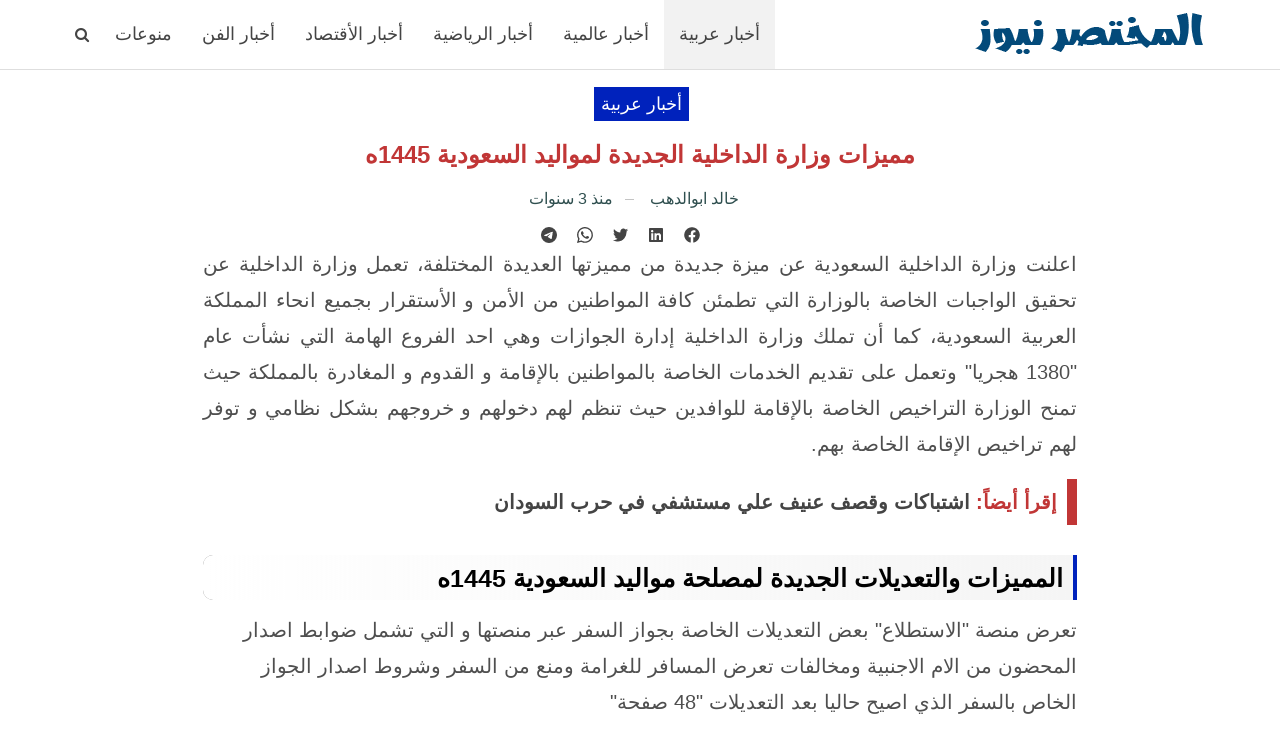

--- FILE ---
content_type: text/html; charset=UTF-8
request_url: https://www.almo5tsr.net/arabic-news/%D9%85%D9%85%D9%8A%D8%B2%D8%A7%D8%AA-%D9%88%D8%B2%D8%A7%D8%B1%D8%A9-%D8%A7%D9%84%D8%AF%D8%A7%D8%AE%D9%84%D9%8A%D8%A9-%D8%A7%D9%84%D8%AC%D8%AF%D9%8A%D8%AF%D8%A9-%D9%84%D9%85%D9%88%D8%A7%D9%84%D9%8A
body_size: 26629
content:
<!DOCTYPE html>
<!--[if IE 8]>
	<html class="ie ie8" dir="rtl" lang="ar" prefix="og: https://ogp.me/ns#"> <![endif]-->
<!--[if IE 9]>
	<html class="ie ie9" dir="rtl" lang="ar" prefix="og: https://ogp.me/ns#"> <![endif]-->
<!--[if gt IE 9]><!-->
<html dir="rtl" lang="ar" prefix="og: https://ogp.me/ns#"> <!--<![endif]-->
<head>
<meta charset="UTF-8">
<script>if(navigator.userAgent.match(/MSIE|Internet Explorer/i)||navigator.userAgent.match(/Trident\/7\..*?rv:11/i)){var href=document.location.href;if(!href.match(/[?&]nowprocket/)){if(href.indexOf("?")==-1){if(href.indexOf("#")==-1){document.location.href=href+"?nowprocket=1"}else{document.location.href=href.replace("#","?nowprocket=1#")}}else{if(href.indexOf("#")==-1){document.location.href=href+"&nowprocket=1"}else{document.location.href=href.replace("#","&nowprocket=1#")}}}}</script><script>class RocketLazyLoadScripts{constructor(){this.triggerEvents=["keydown","mousedown","mousemove","touchmove","touchstart","touchend","wheel"],this.userEventHandler=this._triggerListener.bind(this),this.touchStartHandler=this._onTouchStart.bind(this),this.touchMoveHandler=this._onTouchMove.bind(this),this.touchEndHandler=this._onTouchEnd.bind(this),this.clickHandler=this._onClick.bind(this),this.interceptedClicks=[],window.addEventListener("pageshow",e=>{this.persisted=e.persisted}),window.addEventListener("DOMContentLoaded",()=>{this._preconnect3rdParties()}),this.delayedScripts={normal:[],async:[],defer:[]},this.trash=[],this.allJQueries=[]}_addUserInteractionListener(e){if(document.hidden){e._triggerListener();return}this.triggerEvents.forEach(t=>window.addEventListener(t,e.userEventHandler,{passive:!0})),window.addEventListener("touchstart",e.touchStartHandler,{passive:!0}),window.addEventListener("mousedown",e.touchStartHandler),document.addEventListener("visibilitychange",e.userEventHandler)}_removeUserInteractionListener(){this.triggerEvents.forEach(e=>window.removeEventListener(e,this.userEventHandler,{passive:!0})),document.removeEventListener("visibilitychange",this.userEventHandler)}_onTouchStart(e){"HTML"!==e.target.tagName&&(window.addEventListener("touchend",this.touchEndHandler),window.addEventListener("mouseup",this.touchEndHandler),window.addEventListener("touchmove",this.touchMoveHandler,{passive:!0}),window.addEventListener("mousemove",this.touchMoveHandler),e.target.addEventListener("click",this.clickHandler),this._renameDOMAttribute(e.target,"onclick","rocket-onclick"),this._pendingClickStarted())}_onTouchMove(e){window.removeEventListener("touchend",this.touchEndHandler),window.removeEventListener("mouseup",this.touchEndHandler),window.removeEventListener("touchmove",this.touchMoveHandler,{passive:!0}),window.removeEventListener("mousemove",this.touchMoveHandler),e.target.removeEventListener("click",this.clickHandler),this._renameDOMAttribute(e.target,"rocket-onclick","onclick"),this._pendingClickFinished()}_onTouchEnd(e){window.removeEventListener("touchend",this.touchEndHandler),window.removeEventListener("mouseup",this.touchEndHandler),window.removeEventListener("touchmove",this.touchMoveHandler,{passive:!0}),window.removeEventListener("mousemove",this.touchMoveHandler)}_onClick(e){e.target.removeEventListener("click",this.clickHandler),this._renameDOMAttribute(e.target,"rocket-onclick","onclick"),this.interceptedClicks.push(e),e.preventDefault(),e.stopPropagation(),e.stopImmediatePropagation(),this._pendingClickFinished()}_replayClicks(){window.removeEventListener("touchstart",this.touchStartHandler,{passive:!0}),window.removeEventListener("mousedown",this.touchStartHandler),this.interceptedClicks.forEach(e=>{e.target.dispatchEvent(new MouseEvent("click",{view:e.view,bubbles:!0,cancelable:!0}))})}_waitForPendingClicks(){return new Promise(e=>{this._isClickPending?this._pendingClickFinished=e:e()})}_pendingClickStarted(){this._isClickPending=!0}_pendingClickFinished(){this._isClickPending=!1}_renameDOMAttribute(e,t,i){e.hasAttribute&&e.hasAttribute(t)&&(event.target.setAttribute(i,event.target.getAttribute(t)),event.target.removeAttribute(t))}_triggerListener(){this._removeUserInteractionListener(this),"loading"===document.readyState?document.addEventListener("DOMContentLoaded",this._loadEverythingNow.bind(this)):this._loadEverythingNow()}_preconnect3rdParties(){let e=[];document.querySelectorAll("script[type=rocketlazyloadscript]").forEach(t=>{if(t.hasAttribute("src")){let i=new URL(t.src).origin;i!==location.origin&&e.push({src:i,crossOrigin:t.crossOrigin||"module"===t.getAttribute("data-rocket-type")})}}),e=[...new Map(e.map(e=>[JSON.stringify(e),e])).values()],this._batchInjectResourceHints(e,"preconnect")}async _loadEverythingNow(){this.lastBreath=Date.now(),this._delayEventListeners(this),this._delayJQueryReady(this),this._handleDocumentWrite(),this._registerAllDelayedScripts(),this._preloadAllScripts(),await this._loadScriptsFromList(this.delayedScripts.normal),await this._loadScriptsFromList(this.delayedScripts.defer),await this._loadScriptsFromList(this.delayedScripts.async);try{await this._triggerDOMContentLoaded(),await this._triggerWindowLoad()}catch(e){console.error(e)}window.dispatchEvent(new Event("rocket-allScriptsLoaded")),this._waitForPendingClicks().then(()=>{this._replayClicks()}),this._emptyTrash()}_registerAllDelayedScripts(){document.querySelectorAll("script[type=rocketlazyloadscript]").forEach(e=>{e.hasAttribute("data-rocket-src")?e.hasAttribute("async")&&!1!==e.async?this.delayedScripts.async.push(e):e.hasAttribute("defer")&&!1!==e.defer||"module"===e.getAttribute("data-rocket-type")?this.delayedScripts.defer.push(e):this.delayedScripts.normal.push(e):this.delayedScripts.normal.push(e)})}async _transformScript(e){return await this._littleBreath(),new Promise(t=>{function i(){e.setAttribute("data-rocket-status","executed"),t()}function r(){e.setAttribute("data-rocket-status","failed"),t()}try{let n=e.getAttribute("data-rocket-type"),s=e.getAttribute("data-rocket-src");if(n?(e.type=n,e.removeAttribute("data-rocket-type")):e.removeAttribute("type"),e.addEventListener("load",i),e.addEventListener("error",r),s)e.src=s,e.removeAttribute("data-rocket-src");else if(navigator.userAgent.indexOf("Firefox/")>0){var a=document.createElement("script");[...e.attributes].forEach(e=>{"type"!==e.nodeName&&a.setAttribute("data-rocket-type"===e.nodeName?"type":e.nodeName,e.nodeValue)}),a.text=e.text,e.parentNode.replaceChild(a,e),i()}else e.src="data:text/javascript;base64,"+btoa(e.text)}catch(o){r()}})}async _loadScriptsFromList(e){let t=e.shift();return t?(await this._transformScript(t),this._loadScriptsFromList(e)):Promise.resolve()}_preloadAllScripts(){this._batchInjectResourceHints([...this.delayedScripts.normal,...this.delayedScripts.defer,...this.delayedScripts.async],"preload")}_batchInjectResourceHints(e,t){var i=document.createDocumentFragment();e.forEach(e=>{let r=e.getAttribute&&e.getAttribute("data-rocket-src")||e.src;if(r){let n=document.createElement("link");n.href=r,n.rel=t,"preconnect"!==t&&(n.as="script"),e.getAttribute&&"module"===e.getAttribute("data-rocket-type")&&(n.crossOrigin=!0),e.crossOrigin&&(n.crossOrigin=e.crossOrigin),e.integrity&&(n.integrity=e.integrity),i.appendChild(n),this.trash.push(n)}}),document.head.appendChild(i)}_delayEventListeners(e){let t={};function i(e,i){!function e(i){!t[i]&&(t[i]={originalFunctions:{add:i.addEventListener,remove:i.removeEventListener},eventsToRewrite:[]},i.addEventListener=function(){arguments[0]=r(arguments[0]),t[i].originalFunctions.add.apply(i,arguments)},i.removeEventListener=function(){arguments[0]=r(arguments[0]),t[i].originalFunctions.remove.apply(i,arguments)});function r(e){return t[i].eventsToRewrite.indexOf(e)>=0?"rocket-"+e:e}}(e),t[e].eventsToRewrite.push(i)}function r(e,t){let i=e[t];Object.defineProperty(e,t,{get:()=>i||function(){},set(r){e["rocket"+t]=i=r}})}i(document,"DOMContentLoaded"),i(window,"DOMContentLoaded"),i(window,"load"),i(window,"pageshow"),i(document,"readystatechange"),r(document,"onreadystatechange"),r(window,"onload"),r(window,"onpageshow")}_delayJQueryReady(e){let t;function i(i){if(i&&i.fn&&!e.allJQueries.includes(i)){i.fn.ready=i.fn.init.prototype.ready=function(t){return e.domReadyFired?t.bind(document)(i):document.addEventListener("rocket-DOMContentLoaded",()=>t.bind(document)(i)),i([])};let r=i.fn.on;i.fn.on=i.fn.init.prototype.on=function(){if(this[0]===window){function e(e){return e.split(" ").map(e=>"load"===e||0===e.indexOf("load.")?"rocket-jquery-load":e).join(" ")}"string"==typeof arguments[0]||arguments[0]instanceof String?arguments[0]=e(arguments[0]):"object"==typeof arguments[0]&&Object.keys(arguments[0]).forEach(t=>{delete Object.assign(arguments[0],{[e(t)]:arguments[0][t]})[t]})}return r.apply(this,arguments),this},e.allJQueries.push(i)}t=i}i(window.jQuery),Object.defineProperty(window,"jQuery",{get:()=>t,set(e){i(e)}})}async _triggerDOMContentLoaded(){this.domReadyFired=!0,await this._littleBreath(),document.dispatchEvent(new Event("rocket-DOMContentLoaded")),await this._littleBreath(),window.dispatchEvent(new Event("rocket-DOMContentLoaded")),await this._littleBreath(),document.dispatchEvent(new Event("rocket-readystatechange")),await this._littleBreath(),document.rocketonreadystatechange&&document.rocketonreadystatechange()}async _triggerWindowLoad(){await this._littleBreath(),window.dispatchEvent(new Event("rocket-load")),await this._littleBreath(),window.rocketonload&&window.rocketonload(),await this._littleBreath(),this.allJQueries.forEach(e=>e(window).trigger("rocket-jquery-load")),await this._littleBreath();let e=new Event("rocket-pageshow");e.persisted=this.persisted,window.dispatchEvent(e),await this._littleBreath(),window.rocketonpageshow&&window.rocketonpageshow({persisted:this.persisted})}_handleDocumentWrite(){let e=new Map;document.write=document.writeln=function(t){let i=document.currentScript;i||console.error("WPRocket unable to document.write this: "+t);let r=document.createRange(),n=i.parentElement,s=e.get(i);void 0===s&&(s=i.nextSibling,e.set(i,s));let a=document.createDocumentFragment();r.setStart(a,0),a.appendChild(r.createContextualFragment(t)),n.insertBefore(a,s)}}async _littleBreath(){Date.now()-this.lastBreath>45&&(await this._requestAnimFrame(),this.lastBreath=Date.now())}async _requestAnimFrame(){return document.hidden?new Promise(e=>setTimeout(e)):new Promise(e=>requestAnimationFrame(e))}_emptyTrash(){this.trash.forEach(e=>e.remove())}static run(){let e=new RocketLazyLoadScripts;e._addUserInteractionListener(e)}}RocketLazyLoadScripts.run();</script>
<meta http-equiv="X-UA-Compatible" content="IE=edge">
<meta name="viewport" content="width=device-width, initial-scale=1.0">
<link rel="alternate" type="application/rss+xml" href="https://www.almo5tsr.net/feed" />
<link rel="alternate" type="application/rss+xml" href="https://www.almo5tsr.net/arabic-news/feed" />
<title>مميزات وزارة الداخلية الجديدة لمواليد السعودية 1445ه</title>
<style id="rocket-critical-css">html{font-family:sans-serif;-ms-text-size-adjust:100%;-webkit-text-size-adjust:100%}article,header,main,nav{display:block}b{font-weight:700}h1{margin:.67em 0}img{border:0;vertical-align:middle}input{color:inherit;font:inherit;margin:0}input[type=submit]{-webkit-appearance:button}input::-moz-focus-inner{border:0;padding:0}input{line-height:normal}input[type=search]{-webkit-appearance:textfield;-moz-box-sizing:content-box;-webkit-box-sizing:content-box;box-sizing:content-box}input[type=search]::-webkit-search-cancel-button,input[type=search]::-webkit-search-decoration{-webkit-appearance:none}*,:after,:before{-webkit-box-sizing:border-box;-moz-box-sizing:border-box;box-sizing:border-box}html{font-size:10px}body{margin:0;font-family:"Helvetica Neue",Helvetica,Arial,sans-serif;font-size:14px;line-height:1.42857143;color:#333;background-color:#fff}input{font-family:inherit;font-size:inherit;line-height:inherit}a{background-color:transparent;color:#444;text-decoration:none}.h1,h1{font-family:inherit;font-weight:500;line-height:1.1;color:inherit}.h1,h1{margin-top:20px;margin-bottom:10px}.h1,h1{font-size:36px}p{margin:0 0 10px}ul{margin-top:0;margin-bottom:10px}ul ul{margin-bottom:0}.container{margin-right:auto;margin-left:auto;padding-left:15px;padding-right:15px}@media (min-width:768px){.container{width:750px}}@media (min-width:992px){.container{width:970px}}@media (min-width:1200px){.container{width:1170px}}.row{margin-left:-15px;margin-right:-15px}.col-sm-10{position:relative;min-height:1px;padding-left:15px;padding-right:15px}@media (min-width:768px){.col-sm-10{float:left}.col-sm-10{width:83.33333333%}.col-sm-push-1{left:8.33333333%}}input[type=search]{-webkit-box-sizing:border-box;-moz-box-sizing:border-box;box-sizing:border-box;-webkit-appearance:none}.clearfix:after,.clearfix:before,.container:after,.container:before,.row:after,.row:before{content:" ";display:table}.clearfix:after,.container:after,.row:after{clear:both}@-ms-viewport{width:device-width}:root{--publisher-system-font:-apple-system,BlinkMacSystemFont,"Segoe UI","Roboto","Oxygen-Sans","Ubuntu","Cantarell","Helvetica Neue",sans-serif;--publisher-primary-color:#0080ce;--publisher-menu-height:calc(1px - 1px);--wp-adminbar-height:calc(1px - 1px);--publisher-spacing:20;--publisher-spacing-half:calc(var(--publisher-spacing) / 2);--publisher-spacing-80-percent:calc(var(--publisher-spacing) * 0.83);--publisher-spacing-60-percent:calc(var(--publisher-spacing) * 0.66)}body{font:14px/1.7 Lato,sans-serif;color:#5f6569;-webkit-text-size-adjust:100%;text-rendering:optimizeLegibility}.site-header .site-branding .logo,h1{color:#2d2d2d}h1{line-height:1.3}h1{font-size:34px}.container,.content-wrap{max-width:var(--publisher-site-width);width:100%}@media only screen and (max-width:668px){.layout-1-col{margin-top:20px!important}}body.page-layout-1-col{--publisher-site-width:var(--publisher-site-width-2-col);--publisher-site-width-content:var(--publisher-site-width-2-col-content-col);--publisher-site-width-primary:var(--publisher-site-width-2-col-primary-col);--publisher-site-width-secondary:0}a{text-decoration:none}input[type=search]{height:77px;width:100%;padding:6px 12px;font-size:14px;line-height:1.42857143;color:#555;background-color:#fff;background-image:none;border:1px solid #ccc;border-radius:0;-webkit-box-shadow:inset 0 1px 1px rgba(0,0,0,.075);box-shadow:inset 0 1px 1px rgba(0,0,0,.075)}input[type=submit]{border:none;color:#fff;border-radius:0;outline:0;height:auto;line-height:1.4;padding:8px 12px;vertical-align:middle;text-transform:uppercase!important;max-width:100%;white-space:normal}ul.menu{padding:0;margin:0;list-style:none}ul.menu a{text-decoration:none}ul.menu ul{list-style:none;padding:0;margin:0}ul.menu>li{float:left}ul.menu li>a{position:relative}ul.menu>li .sub-menu{background-color:#eee;position:absolute;z-index:100;width:200px}ul.menu li.menu-have-icon>a>.bf-icon{margin-right:6px;display:inline-block}ul.menu li.menu-item-has-children>a:after{display:inline-block;font-family:FontAwesome;font-style:normal;font-weight:400;line-height:26px;-webkit-font-smoothing:antialiased;-moz-osx-font-smoothing:grayscale;content:'\f107';margin-left:6px;font-size:13px}ul.menu li.menu-have-icon .bf-icon{margin-right:10px}ul.menu .sub-menu>li>a{display:block;border-bottom:1px solid rgba(0,0,0,.04)}ul.menu .sub-menu>li:last-child a{border-bottom:none!important}ul.menu .sub-menu{z-index:-1;display:none;visibility:hidden}.site-header .content-wrap{overflow:visible!important}.site-header .site-branding{margin:0}.site-header .site-branding .logo{margin:0;line-height:0;font-size:50px}.site-header .site-branding .logo img{max-width:100%}.site-header .site-branding .logo .site-title{display:none}.site-header .menu-action-buttons{position:absolute;top:0;bottom:0;right:0;width:35px;z-index:99}.site-header .menu-action-buttons.width-1{width:40px}.site-header .menu-action-buttons>div{min-width:37px;display:inline-block;float:right;height:100%;text-align:right;position:relative}.site-header .menu-action-buttons>div.close{opacity:1}.site-header .menu-action-buttons .search-container{z-index:1}.site-header .search-container .search-handler{position:absolute;right:3px;top:50%;margin-top:-15px;z-index:100;width:37px;height:26px;line-height:26px;text-align:center;display:inline-block;font-size:15px;color:#434343}.site-header .search-container .search-box{display:none;position:absolute;right:0;top:0;padding:0 36px 0 0;z-index:99;height:100%;width:100%;text-align:center}.site-header .search-container .search-box .search-form .search-field{border:none;width:100%;height:45px;background:0 0;line-height:45px;font-size:14px;color:#434343}.site-header .search-container .search-box .search-form input[type=submit]{display:none}.main-menu>li{margin-right:10px}.main-menu>li>a{line-height:48px;display:inline-block;padding:0 12px}.main-menu .sub-menu>li>a{padding:0 16px 0 10px;line-height:40px}.main-menu.menu>li .sub-menu{width:210px;background-color:#fff;-webkit-box-shadow:0 7px 7px rgba(0,0,0,.15);-moz-box-shadow:0 7px 7px rgba(0,0,0,.15);box-shadow:0 7px 7px rgba(0,0,0,.15)}.main-menu.menu .sub-menu li>a{line-height:1.7;padding:8px 16px}.main-menu.menu .sub-menu>li{position:relative}.main-menu.menu .sub-menu>li,.main-menu.menu .sub-menu>li>a{color:#434343}.main-menu.menu .sub-menu>li>a{border-bottom:1px solid rgba(0,0,0,.04)}.main-menu.menu>li>a:before{content:'';display:block;width:20%;height:3px;position:absolute;bottom:0;left:50%;transform:translateX(-50%);visibility:hidden}ul.menu>li .sub-menu{top:107%;top:calc(100% + 3px)}.site-header.header-style-6 .search-container .search-handler{margin-top:-13px}.site-header.header-style-6 .main-menu.menu{height:79px;overflow-y:hidden;margin-bottom:-1px}.site-header.header-style-6 .main-menu.menu{height:91px;float:right}.site-header.header-style-6 .main-menu.menu>li .sub-menu{top:101%;top:calc(100% + 1px)}.site-header.header-style-6 .main-menu-container.menu-actions-btn-width-1{padding-right:40px}.site-header.header-style-6 .menu-action-buttons>div{line-height:90px}.site-header.header-style-6 .search-container .search-box .search-form .search-field{height:90px}.site-header.header-style-6 .header-inner{padding:0;position:relative}.site-header.header-style-6.full-width{border-bottom:1px solid #eee}.site-header.header-style-6 .main-menu.menu>li{float:left;display:inline-block;margin:0}.site-header.header-style-6 .main-menu.menu>li>a{padding:0 15px}.site-header.header-style-6 .main-menu.menu .sub-menu{text-align:left}.site-header.header-style-6 .site-branding{width:23.333%;float:left;line-height:90px}.site-header.header-style-6 .main-menu-container{width:76.666%;float:right}.site-header.header-style-6 .main-menu>li>a{line-height:90px}.site-header.header-style-6 .site-branding .logo{display:table;width:100%;line-height:66px;height:66px}.site-header.header-style-6 .site-branding .logo.img-logo a{display:table-cell;vertical-align:middle;padding:0 10px 0 0}.site-header.header-style-6 .site-branding .logo img{vertical-align:middle;margin:0;display:table-cell;max-width:100%;table-layout:fixed;padding:0;line-height:68px;max-height:68px}.site-header.header-style-6 .main-menu.menu>li>a>.bf-icon{position:absolute;width:100%;top:24px;left:0;text-align:center;margin-right:0;font-size:16px}.site-header.header-style-6 .main-menu.menu>li.menu-have-icon>a{padding-top:24px;line-height:66px}.site-header.header-style-6 .main-menu.menu>li.menu-item-has-children>a:after{position:absolute;width:100%;left:0;margin:0;text-align:center;bottom:0;color:rgba(0,0,0,.21)}.site-header.header-style-6.full-width .content-wrap{max-width:100%!important}@media only screen and (max-width:992px){.main-menu>li{margin-right:10px}.site-header.header-style-6 .main-menu.menu>li>a{padding:0 7px}.main-menu>li>a{padding:0 4px}}.rh-header{display:none;min-width:300px;position:relative}.rh-header .rh-container{background-color:#222}@media only screen and (max-width:700px){body .site-header{display:none}.rh-header{display:block}}.rh-header .menu-container{position:absolute;top:0;right:0}.rh-header .menu-container .menu-handler{color:#fff;width:54px;height:54px;text-align:center;display:inline-block;font-size:18px;background-color:rgba(255,255,255,.05);position:relative;border-left:1px solid rgba(0,0,0,.07);float:right}.rh-header .menu-container .menu-handler .lines{display:inline-block;width:22px;height:2px;background:#ecf0f1;position:relative;margin-top:25.5px}.rh-header .menu-container .menu-handler .lines:after,.rh-header .menu-container .menu-handler .lines:before{display:inline-block;width:22px;height:2px;background:#ecf0f1;position:absolute;left:0;content:''}.rh-header .menu-container .menu-handler .lines:before{top:8px}.rh-header .menu-container .menu-handler .lines:after{top:-8px}.rh-cover .search-form{margin-top:35px;position:relative}.rh-cover .search-form input[type=search]{margin:0;background:rgba(255,255,255,.2);color:#fff;border:none;border-radius:3px;box-shadow:none;float:none}.rh-cover .search-form ::-webkit-input-placeholder{color:#fff}.rh-cover .search-form ::-moz-placeholder{color:#fff}.rh-cover .search-form :-ms-input-placeholder{color:#fff}.rh-cover .search-form :-moz-placeholder{color:#fff}.rh-header .logo-container{padding:0 15px 0;line-height:54px;height:54px}.rh-header .logo-container.rh-img-logo{font-size:0}.rh-header .logo-container img{max-height:80%;max-width:80%}.rh-header .logo-container a{color:#fff}.rh-cover{position:fixed;top:0;left:-99%;z-index:9999;width:100%;visibility:hidden;overflow:auto;background:#191919;height:101%;height:calc(100% + 1px)}.noscroll{overflow:hidden}@media (max-width:767px){body{background-color:#f3f3f3!important}.main-wrap{background-color:#fff;overflow:auto;margin:auto;width:100%}}.rh-cover.gr-5{background-image:-moz-linear-gradient(85deg,#0a58c0 0,#00ade1 100%);background-image:-webkit-linear-gradient(85deg,#0a58c0 0,#00ade1 100%);background-image:-ms-linear-gradient(85deg,#0a58c0 0,#00ade1 100%)}.rh-cover:before{height:60px;content:'';width:100%;position:absolute;background-color:#fff;opacity:.08;box-shadow:0 0 32px 0 #000;z-index:-1}.rh-cover .rh-close{width:20px;height:20px;position:absolute;right:25px;display:inline-block;top:21px;z-index:10}.rh-cover .rh-close:after,.rh-cover .rh-close:before{content:'';width:2px;height:18px;position:absolute;left:50%;margin-left:-1px;top:50%;margin-top:-10px;opacity:.65;background:#fff;transform:rotate(45deg);border-radius:5px}.rh-cover .rh-close:after{-webkit-transform:rotate(-45deg);-moz-transform:rotate(-45deg);transform:rotate(-45deg)}.rh-cover .rh-panel{padding:27px;position:absolute;top:0;left:0;width:100%}.rh-cover .rh-p-h{line-height:60px;margin:-27px -27px 20px;padding:0 23px;font-size:14px;color:#fff;height:60px;position:relative}.rh-header.light .rh-container{background:#fff;border-bottom:1px solid #e5e5e5}.rh-header.light .logo-container a{color:#2c2c2c}.rh-header.light .menu-container .menu-handler .lines,.rh-header.light .menu-container .menu-handler .lines:after,.rh-header.light .menu-container .menu-handler .lines:before{background:#2c2c2c}body{background:#fff;text-decoration-skip:ink}.main-wrap{margin:0 auto}.content-wrap,.main-wrap,main.content-container{position:relative}.main-wrap .container,body.full-width .main-wrap{width:100%}@media only screen and (max-width:480px){.col-sm-10{padding-left:15px!important;padding-right:15px!important}}.content-wrap{margin:0 auto;padding:0;min-width:300px}.container{width:100%}.term-badges .term-badge{display:inline-block;line-height:0}.term-badges a{color:#8b8b8b;padding:0 0 4px}.term-badges.floated a{padding:2px 7px;color:#fff;margin-right:3px;margin-bottom:3px;display:inline-block;line-height:1.7;max-width:150px;white-space:nowrap;overflow:hidden;text-overflow:ellipsis;vertical-align:top}.term-badges.floated{position:absolute;top:0;left:0;z-index:1;line-height:0;font-size:0}.search-field::-ms-clear{display:none}.search-form input[type=search]{float:left;height:38px;line-height:38px;margin-right:8px;font-size:12px;box-shadow:none}.search-form input[type=submit]{height:38px}.post-meta{padding-top:2px;font-style:inherit}.post-meta .time{margin-right:10px}.post-meta>span:last-child{margin-right:0!important}.container{margin-right:auto!important;margin-left:auto!important}.entry-content{font-size:14px;line-height:1.6;color:#4a4a4a;padding-bottom:20px}.post .entry-content.single-post-content:last-child{padding-bottom:0}.entry-content p{margin-bottom:17px}.entry-content img{max-width:100%;height:auto}.search-container{position:relative}@media only screen and (max-width:1000px){.container{width:100%}.content-wrap{padding:0}}@media only screen and (max-width:668px){body{padding:0}}.post-meta.single-post-meta,.post-meta.single-post-meta a{color:#3a3a3a}.post-meta.single-post-meta .post-author-avatar,.post-meta.single-post-meta .time{float:none;margin:0 12px 0 0;white-space:nowrap;line-height:26px;display:inline-block}.post-meta.single-post-meta>a+span:before{content:' ';display:inline-block;width:9px;margin-right:12px;height:1px;background:rgba(0,0,0,.23);vertical-align:middle}.post-meta.single-post-meta b{color:#4d4d4d;margin-left:2px}.post-meta.single-post-meta .post-author-name{text-transform:capitalize!important;max-width:150px;white-space:nowrap;overflow:hidden;text-overflow:ellipsis;display:inline-block;vertical-align:middle}.post-meta.single-post-meta .post-author-a,.post-meta.single-post-meta .time{color:#2F4F4F}.single-post-title{line-height:1.3}.single-featured{text-align:center;display:block;margin:0 0 20px;line-height:0;position:relative}.post-template-13 .single-container{padding-right:40px;padding-left:40px}.post-tp-13-header{padding:0}.post-tp-13-header .post-meta-wrap{margin:15px 0;padding:0;text-align:center}.post-tp-13-header .post-meta-wrap .post-meta{padding:0}.post-tp-13-header .single-featured{margin:0 -40px 20px}.post-tp-13-header .term-badges{position:relative;text-align:center;top:auto;left:auto;right:auto;margin-bottom:15px}.post-tp-13-header .single-post-title{margin:0 0 15px;text-align:center}@media only screen and (max-width:780px){.post-template-13 .single-container{padding-right:0;padding-left:0}.post-tp-13-header .single-featured{margin:0 0 20px}}.col-sm-10,.container{padding-left:calc(var(--publisher-spacing-half) * 1px);padding-right:calc(var(--publisher-spacing-half) * 1px)}.row{margin-left:calc(var(--publisher-spacing-half) * -1px);margin-right:calc(var(--publisher-spacing-half) * -1px)}.single-container{margin-bottom:calc(var(--publisher-spacing) * 1px)}.layout-1-col{margin-top:calc(var(--publisher-spacing-80-percent) * 1px)}.main-section{margin-bottom:calc(var(--publisher-spacing-half) * 1px)}.single-featured.single-featured{margin-left:0;margin-right:0}.single-featured{text-align:center;display:block;margin:0 0 20px;line-height:0;position:relative}:root{--publisher-site-width-2-col:1180px;--publisher-site-width-1-col:1180px;--publisher-site-width-2-col-content-col:70%;--publisher-site-width-2-col-primary-col:30%}:root{--publisher-site-width-3-col:1300px;--publisher-site-width-3-col-content-col:72%;--publisher-site-width-3-col-primary-col:14%;--publisher-site-width-3-col-secondary-col:14%}:root{--publisher-spacing:20}:root{--publisher-primary-color:#0080ce}.term-badges.floated a{background-color:#0080ce!important}.bs-theme input[type="submit"]{background-color:#0080ce}.single-post-content a{color:#0080ce}.site-header.header-style-6.full-width{border-bottom-color:#dedede}.site-header .search-container .search-handler,.site-header .main-menu>li>a,.site-header .search-container .search-box .search-form .search-field{color:#444444}.site-header .search-container .search-box .search-form .search-field::-webkit-input-placeholder{color:#444444}.site-header .search-container .search-box .search-form .search-field::-moz-placeholder{color:#444444}.site-header .search-container .search-box .search-form .search-field:-ms-input-placeholder{color:#444444}.site-header .search-container .search-box .search-form .search-field:-moz-placeholder{color:#444444}body.bs-theme{font-family:Arial;font-weight:400;font-size:18px;text-align:inherit;text-transform:none;color:#4c4c4c}.post-meta,.post-meta a{font-family:Arial;font-weight:400;font-size:16px;text-transform:none;color:#442e34}.term-badges .term-badge{font-family:Arial;font-weight:400;font-size:18px;text-transform:none}h1,.h1,.search-form input[type="submit"],input[type="submit"]{font-family:Arial;font-weight:400;text-transform:none}h1,.h1{font-size:28px}h1,.h1{color:#dd5252}.single-post-title{font-family:Arial;font-weight:700;text-transform:none}.post-template-13 .single-post-title{font-size:24px}.entry-content{font-family:Arial;font-weight:400;line-height:36px;font-size:20px;text-align:inherit;text-transform:none;color:#474747}.main-menu li>a,.main-menu li{font-family:Arial;font-weight:400;font-size:18px;text-align:inherit;text-transform:none}.main-menu.menu .sub-menu>li>a,.main-menu.menu .sub-menu>li{font-family:Arial;font-weight:400;font-size:20px;text-align:inherit;text-transform:none}.term-badges .term-badge.term-9 a{background-color:#025275!important;color:#fff}</style>
<meta name="description" content="اعلنت وزارة الداخلية السعودية عن ميزة جديدة من مميزتها العديدة المختلفة، تعمل وزارة الداخلية عن تحقيق الواجبات الخاصة بالوزارة التي">
<meta name="robots" content="follow, index, max-snippet:-1, max-video-preview:-1, max-image-preview:large">
<link rel="canonical" href="https://www.almo5tsr.net/arabic-news/%d9%85%d9%85%d9%8a%d8%b2%d8%a7%d8%aa-%d9%88%d8%b2%d8%a7%d8%b1%d8%a9-%d8%a7%d9%84%d8%af%d8%a7%d8%ae%d9%84%d9%8a%d8%a9-%d8%a7%d9%84%d8%ac%d8%af%d9%8a%d8%af%d8%a9-%d9%84%d9%85%d9%88%d8%a7%d9%84%d9%8a">
<meta property="og:locale" content="ar_AR">
<meta property="og:type" content="article">
<meta property="og:title" content="مميزات وزارة الداخلية الجديدة لمواليد السعودية 1445ه">
<meta property="og:description" content="اعلنت وزارة الداخلية السعودية عن ميزة جديدة من مميزتها العديدة المختلفة، تعمل وزارة الداخلية عن تحقيق الواجبات الخاصة بالوزارة التي">
<meta property="og:url" content="https://www.almo5tsr.net/arabic-news/%d9%85%d9%85%d9%8a%d8%b2%d8%a7%d8%aa-%d9%88%d8%b2%d8%a7%d8%b1%d8%a9-%d8%a7%d9%84%d8%af%d8%a7%d8%ae%d9%84%d9%8a%d8%a9-%d8%a7%d9%84%d8%ac%d8%af%d9%8a%d8%af%d8%a9-%d9%84%d9%85%d9%88%d8%a7%d9%84%d9%8a">
<meta property="og:site_name" content="المختصر نيوز">
<meta property="article:section" content="أخبار عربية">
<meta property="og:image" content="https://cdn.almo5tsr.net/uploads/2023/07/f3fa2dd75a_1280x720_thumb.jpg">
<meta property="og:image:secure_url" content="https://cdn.almo5tsr.net/uploads/2023/07/f3fa2dd75a_1280x720_thumb.jpg">
<meta property="og:image:width" content="1280">
<meta property="og:image:height" content="720">
<meta property="og:image:alt" content="ادارة الجوازات">
<meta property="og:image:type" content="image/jpeg">
<meta name="twitter:card" content="summary_large_image">
<meta name="twitter:title" content="مميزات وزارة الداخلية الجديدة لمواليد السعودية 1445ه">
<meta name="twitter:description" content="اعلنت وزارة الداخلية السعودية عن ميزة جديدة من مميزتها العديدة المختلفة، تعمل وزارة الداخلية عن تحقيق الواجبات الخاصة بالوزارة التي">
<meta name="twitter:site" content="" />
<meta name="twitter:image" content="https://cdn.almo5tsr.net/uploads/2023/07/f3fa2dd75a_1280x720_thumb.jpg">
<meta name="twitter:label1" content="كُتب بواسطة">
<meta name="twitter:data1" content="خالد ابوالدهب">
<meta name="twitter:label2" content="وقت القراءة المُقدّر">
<meta name="twitter:data2" content="2 دقائق">
<script type="application/ld+json">{"@context":"http://schema.org","@graph":[{"@type":"Organization","@id":"https://www.almo5tsr.net#organization","name":"\u0627\u0644\u0645\u062e\u062a\u0635\u0631 \u0646\u064a\u0648\u0632","url":"https://www.almo5tsr.net/","email":"admin@almo5tsr.net","logo":{"@type":"ImageObject","@id":"https://www.almo5tsr.net/#logo","url":"https://www.almo5tsr.net/images/amp_ar.png","contentUrl":"https://www.almo5tsr.net/images/amp_ar.png","inLanguage":"ar","width":600,"height":60,"caption":"\u0627\u0644\u0645\u062e\u062a\u0635\u0631 \u0646\u064a\u0648\u0632"}},{"@type":"WebSite","@id":"https://www.almo5tsr.net/#website","url":"https://www.almo5tsr.net/","name":"\u0627\u0644\u0645\u062e\u062a\u0635\u0631 \u0646\u064a\u0648\u0632","description":"\u0627\u0644\u0645\u062e\u062a\u0635\u0631 \u0646\u064a\u0648\u0632","publisher":{"@id":"https://www.almo5tsr.net#organization"},"inLanguage":"ar","potentialAction":[{"@type":"SearchAction","target":{"@type":"EntryPoint","urlTemplate":"https://www.almo5tsr.net/?s={search_term_string}"},"query-input":"required name=search_term_string"}]},{"@type":"ImageObject","inLanguage":"ar","@id":"https://cdn.almo5tsr.net/uploads/2023/07/f3fa2dd75a_1280x720_thumb.jpg","url":"https://cdn.almo5tsr.net/uploads/2023/07/f3fa2dd75a_1280x720_thumb.jpg","width":1280,"height":720,"caption":"\u0627\u062f\u0627\u0631\u0629 \u0627\u0644\u062c\u0648\u0627\u0632\u0627\u062a"},{"@type":"BreadcrumbList","@id":"https://www.almo5tsr.net/arabic-news/%d9%85%d9%85%d9%8a%d8%b2%d8%a7%d8%aa-%d9%88%d8%b2%d8%a7%d8%b1%d8%a9-%d8%a7%d9%84%d8%af%d8%a7%d8%ae%d9%84%d9%8a%d8%a9-%d8%a7%d9%84%d8%ac%d8%af%d9%8a%d8%af%d8%a9-%d9%84%d9%85%d9%88%d8%a7%d9%84%d9%8a#breadcrumb","itemListElement":[{"@type":"ListItem","position":1,"name":"\u0627\u0644\u0645\u062e\u062a\u0635\u0631 \u0646\u064a\u0648\u0632","item":"https://www.almo5tsr.net/"},{"@type":"ListItem","position":2,"name":"\u0623\u062e\u0628\u0627\u0631 \u0639\u0631\u0628\u064a\u0629","item":"https://www.almo5tsr.net/arabic-news"},{"@type":"ListItem","position":3,"name":"\u0645\u0645\u064a\u0632\u0627\u062a \u0648\u0632\u0627\u0631\u0629 \u0627\u0644\u062f\u0627\u062e\u0644\u064a\u0629 \u0627\u0644\u062c\u062f\u064a\u062f\u0629 \u0644\u0645\u0648\u0627\u0644\u064a\u062f \u0627\u0644\u0633\u0639\u0648\u062f\u064a\u0629 1445\u0647"}]},{"@type":"webpage","@id":"https://www.almo5tsr.net/arabic-news/%d9%85%d9%85%d9%8a%d8%b2%d8%a7%d8%aa-%d9%88%d8%b2%d8%a7%d8%b1%d8%a9-%d8%a7%d9%84%d8%af%d8%a7%d8%ae%d9%84%d9%8a%d8%a9-%d8%a7%d9%84%d8%ac%d8%af%d9%8a%d8%af%d8%a9-%d9%84%d9%85%d9%88%d8%a7%d9%84%d9%8a#webpage","url":"https://www.almo5tsr.net/arabic-news/%d9%85%d9%85%d9%8a%d8%b2%d8%a7%d8%aa-%d9%88%d8%b2%d8%a7%d8%b1%d8%a9-%d8%a7%d9%84%d8%af%d8%a7%d8%ae%d9%84%d9%8a%d8%a9-%d8%a7%d9%84%d8%ac%d8%af%d9%8a%d8%af%d8%a9-%d9%84%d9%85%d9%88%d8%a7%d9%84%d9%8a","name":"\u0645\u0645\u064a\u0632\u0627\u062a \u0648\u0632\u0627\u0631\u0629 \u0627\u0644\u062f\u0627\u062e\u0644\u064a\u0629 \u0627\u0644\u062c\u062f\u064a\u062f\u0629 \u0644\u0645\u0648\u0627\u0644\u064a\u062f \u0627\u0644\u0633\u0639\u0648\u062f\u064a\u0629 1445\u0647","datePublished":"2023-07-24T22:50:14+03:00","dateModified":"2023-07-24T22:50:14+03:00","isPartOf":{"@id":"https://www.almo5tsr.net/#website"},"primaryImageOfPage":{"@id":"https://cdn.almo5tsr.net/uploads/2023/07/f3fa2dd75a_1280x720_thumb.jpg"},"inLanguage":"ar","breadcrumb":{"@id":"https://www.almo5tsr.net/arabic-news/%d9%85%d9%85%d9%8a%d8%b2%d8%a7%d8%aa-%d9%88%d8%b2%d8%a7%d8%b1%d8%a9-%d8%a7%d9%84%d8%af%d8%a7%d8%ae%d9%84%d9%8a%d8%a9-%d8%a7%d9%84%d8%ac%d8%af%d9%8a%d8%af%d8%a9-%d9%84%d9%85%d9%88%d8%a7%d9%84%d9%8a#breadcrumb"}},{"@type":"Person","@id":"https://www.almo5tsr.net/arabic-news/%d9%85%d9%85%d9%8a%d8%b2%d8%a7%d8%aa-%d9%88%d8%b2%d8%a7%d8%b1%d8%a9-%d8%a7%d9%84%d8%af%d8%a7%d8%ae%d9%84%d9%8a%d8%a9-%d8%a7%d9%84%d8%ac%d8%af%d9%8a%d8%af%d8%a9-%d9%84%d9%85%d9%88%d8%a7%d9%84%d9%8a#author","name":"\u062e\u0627\u0644\u062f \u0627\u0628\u0648\u0627\u0644\u062f\u0647\u0628","image":{"@type":"ImageObject","@id":"https://cdn.almo5tsr.net/user_pic/6483679be7521.jpg","url":"https://cdn.almo5tsr.net/user_pic/6483679be7521.jpg","caption":"\u062e\u0627\u0644\u062f \u0627\u0628\u0648\u0627\u0644\u062f\u0647\u0628","inLanguage":"ar"},"worksFor":{"@id":"https://www.almo5tsr.net#organization"}},{"@type":"NewsArticle","@id":"https://www.almo5tsr.net/arabic-news/%d9%85%d9%85%d9%8a%d8%b2%d8%a7%d8%aa-%d9%88%d8%b2%d8%a7%d8%b1%d8%a9-%d8%a7%d9%84%d8%af%d8%a7%d8%ae%d9%84%d9%8a%d8%a9-%d8%a7%d9%84%d8%ac%d8%af%d9%8a%d8%af%d8%a9-%d9%84%d9%85%d9%88%d8%a7%d9%84%d9%8a#richSnippet","headline":"\u0645\u0645\u064a\u0632\u0627\u062a \u0648\u0632\u0627\u0631\u0629 \u0627\u0644\u062f\u0627\u062e\u0644\u064a\u0629 \u0627\u0644\u062c\u062f\u064a\u062f\u0629 \u0644\u0645\u0648\u0627\u0644\u064a\u062f \u0627\u0644\u0633\u0639\u0648\u062f\u064a\u0629 1445\u0647","datePublished":"2023-07-24T22:50:14+03:00","dateModified":"2023-07-24T22:50:14+03:00","articleSection":"\u0623\u062e\u0628\u0627\u0631 \u0639\u0631\u0628\u064a\u0629","author":{"name":"\u062e\u0627\u0644\u062f \u0627\u0628\u0648\u0627\u0644\u062f\u0647\u0628","@id":"https://www.almo5tsr.net/arabic-news/%d9%85%d9%85%d9%8a%d8%b2%d8%a7%d8%aa-%d9%88%d8%b2%d8%a7%d8%b1%d8%a9-%d8%a7%d9%84%d8%af%d8%a7%d8%ae%d9%84%d9%8a%d8%a9-%d8%a7%d9%84%d8%ac%d8%af%d9%8a%d8%af%d8%a9-%d9%84%d9%85%d9%88%d8%a7%d9%84%d9%8a#author"},"isPartOf":{"@id":"https://www.almo5tsr.net/arabic-news/%d9%85%d9%85%d9%8a%d8%b2%d8%a7%d8%aa-%d9%88%d8%b2%d8%a7%d8%b1%d8%a9-%d8%a7%d9%84%d8%af%d8%a7%d8%ae%d9%84%d9%8a%d8%a9-%d8%a7%d9%84%d8%ac%d8%af%d9%8a%d8%af%d8%a9-%d9%84%d9%85%d9%88%d8%a7%d9%84%d9%8a#webpage"},"wordCount":219,"publisher":{"@id":"https://www.almo5tsr.net#organization"},"description":"\u0627\u0639\u0644\u0646\u062a \u0648\u0632\u0627\u0631\u0629 \u0627\u0644\u062f\u0627\u062e\u0644\u064a\u0629 \u0627\u0644\u0633\u0639\u0648\u062f\u064a\u0629 \u0639\u0646 \u0645\u064a\u0632\u0629 \u062c\u062f\u064a\u062f\u0629 \u0645\u0646 \u0645\u0645\u064a\u0632\u062a\u0647\u0627 \u0627\u0644\u0639\u062f\u064a\u062f\u0629 \u0627\u0644\u0645\u062e\u062a\u0644\u0641\u0629\u060c \u062a\u0639\u0645\u0644 \u0648\u0632\u0627\u0631\u0629 \u0627\u0644\u062f\u0627\u062e\u0644\u064a\u0629 \u0639\u0646 \u062a\u062d\u0642\u064a\u0642 \u0627\u0644\u0648\u0627\u062c\u0628\u0627\u062a \u0627\u0644\u062e\u0627\u0635\u0629 \u0628\u0627\u0644\u0648\u0632\u0627\u0631\u0629 \u0627\u0644\u062a\u064a \u062a\u0637\u0645\u0626\u0646 \u0643\u0627\u0641\u0629 \u0627\u0644\u0645\u0648\u0627\u0637\u0646\u064a\u0646 \u0645\u0646 \u0627\u0644\u0623\u0645\u0646 \u0648 \u0627\u0644\u0623\u0633\u062a\u0642\u0631\u0627\u0631 \u0628\u062c\u0645\u064a\u0639 \u0627\u0646\u062d\u0627\u0621 \u0627\u0644\u0645\u0645\u0644\u0643\u0629 \u0627\u0644\u0639\u0631\u0628\u064a\u0629 \u0627\u0644\u0633\u0639\u0648\u062f\u064a\u0629\u060c \u0643\u0645\u0627 \u0623\u0646 \u062a\u0645\u0644\u0643 \u0648\u0632\u0627\u0631\u0629 \u0627\u0644\u062f\u0627\u062e\u0644\u064a\u0629 \u0625\u062f\u0627\u0631\u0629 \u0627\u0644\u062c\u0648\u0627\u0632\u0627\u062a \u0648\u0647\u064a \u0627\u062d\u062f \u0627\u0644\u0641\u0631\u0648\u0639 \u0627\u0644\u0647\u0627\u0645\u0629 \u0627\u0644\u062a\u064a \u0646\u0634\u0623\u062a \u0639\u0627\u0645 &quot;1380 \u0647\u062c\u0631\u064a\u0627&quot; \u0648\u062a\u0639\u0645\u0644 \u0639\u0644\u0649 \u062a\u0642\u062f\u064a\u0645 \u0627\u0644\u062e\u062f\u0645\u0627\u062a \u0627\u0644\u062e\u0627\u0635\u0629 \u0628\u0627\u0644\u0645\u0648\u0627\u0637\u0646\u064a\u0646 \u0628\u0627\u0644\u0625\u0642\u0627\u0645\u0629 \u0648 \u0627\u0644\u0642\u062f\u0648\u0645 \u0648 \u0627\u0644\u0645\u063a\u0627\u062f\u0631\u0629 \u0628\u0627\u0644\u0645\u0645\u0644\u0643\u0629 \u062d\u064a\u062b \u062a\u0645\u0646\u062d \u0627\u0644\u0648\u0632\u0627\u0631\u0629 \u0627\u0644\u062a\u0631\u0627\u062e\u064a\u0635 \u0627\u0644\u062e\u0627\u0635\u0629 \u0628\u0627\u0644\u0625\u0642\u0627\u0645\u0629 \u0644\u0644\u0648\u0627\u0641\u062f\u064a\u0646 \u062d\u064a\u062b \u062a\u0646\u0638\u0645 \u0644\u0647\u0645 \u062f\u062e\u0648\u0644\u0647\u0645 \u0648 \u062e\u0631\u0648\u062c\u0647\u0645 \u0628\u0634\u0643\u0644 \u0646\u0638\u0627\u0645\u064a \u0648 \u062a\u0648\u0641\u0631 \u0644\u0647\u0645 \u062a\u0631\u0627\u062e\u064a\u0635 \u0627\u0644\u0625\u0642\u0627\u0645\u0629 \u0627\u0644\u062e\u0627\u0635\u0629 \u0628\u0647\u0645.","name":"\u0645\u0645\u064a\u0632\u0627\u062a \u0648\u0632\u0627\u0631\u0629 \u0627\u0644\u062f\u0627\u062e\u0644\u064a\u0629 \u0627\u0644\u062c\u062f\u064a\u062f\u0629 \u0644\u0645\u0648\u0627\u0644\u064a\u062f \u0627\u0644\u0633\u0639\u0648\u062f\u064a\u0629 1445\u0647","image":{"@id":"https://cdn.almo5tsr.net/uploads/2023/07/f3fa2dd75a_1280x720_thumb.jpg"},"inLanguage":"ar","mainEntityOfPage":{"@id":"https://www.almo5tsr.net/arabic-news/%d9%85%d9%85%d9%8a%d8%b2%d8%a7%d8%aa-%d9%88%d8%b2%d8%a7%d8%b1%d8%a9-%d8%a7%d9%84%d8%af%d8%a7%d8%ae%d9%84%d9%8a%d8%a9-%d8%a7%d9%84%d8%ac%d8%af%d9%8a%d8%af%d8%a9-%d9%84%d9%85%d9%88%d8%a7%d9%84%d9%8a#webpage"}}]}</script>

<link rel="preconnect" href="//www.almo5tsr.net" />
<link rel="dns-prefetch" href="//www.almo5tsr.net" />
<link rel="preconnect" href="//cdn.almo5tsr.net" />
<link rel="dns-prefetch" href="//cdn.almo5tsr.net" />
<link rel="dns-prefetch" href="//www.google-analytics.com">
<link rel="dns-prefetch" href="//ssl.google-analytics.com">
<link rel="dns-prefetch" href="//pagead2.googlesyndication.com">
<link rel="dns-prefetch" href="//googleads.g.doubleclick.net">
<link rel="dns-prefetch" href="//tpc.googlesyndication.com">
<link rel="dns-prefetch" href="//stats.g.doubleclick.net">
<link rel="dns-prefetch" href="//www.gstatic.com">
<link rel='preload' href='https://www.almo5tsr.net/themes/publisher/css/theme.css' data-rocket-async="style" as="style" onload="this.onload=null;this.rel='stylesheet'" onerror="this.removeAttribute('data-rocket-async')" media='all'>
<link rel='preload' href='https://www.almo5tsr.net/themes/publisher/css/font-awesome.min.css' data-rocket-async="style" as="style" onload="this.onload=null;this.rel='stylesheet'" onerror="this.removeAttribute('data-rocket-async')" media='all'>
<link rel='preload' href='https://www.almo5tsr.net/themes/publisher/css/main-ar.css' data-rocket-async="style" as="style" onload="this.onload=null;this.rel='stylesheet'" onerror="this.removeAttribute('data-rocket-async')" media='all'>
<script type="rocketlazyloadscript" data-rocket-src="https://ajax.googleapis.com/ajax/libs/jquery/3.6.1/jquery.min.js"></script>
<style id='rocket-lazyload-inline-css'>
.rll-youtube-player{position:relative;padding-bottom:56.23%;height:0;overflow:hidden;max-width:100%;}.rll-youtube-player:focus-within{outline: 2px solid currentColor;outline-offset: 5px;}.rll-youtube-player iframe{position:absolute;top:0;left:0;width:100%;height:100%;z-index:100;background:0 0}.rll-youtube-player img{bottom:0;display:block;left:0;margin:auto;max-width:100%;width:100%;position:absolute;right:0;top:0;border:none;height:auto;-webkit-transition:.4s all;-moz-transition:.4s all;transition:.4s all}.rll-youtube-player img:hover{-webkit-filter:brightness(75%)}.rll-youtube-player .play{height:100%;width:100%;left:0;top:0;position:absolute;background:url(https://www.almo5tsr.net/themes/publisher/img/youtube.webp) no-repeat center;background-color: transparent !important;cursor:pointer;border:none;}
</style>
<!--[if lt IE 9]>
<script type='text/javascript' src='https://www.almo5tsr.net/themes/publisher/js/html5shiv.min.js' id='bf-html5shiv-js'></script>
<![endif]-->
<!--[if lt IE 9]>
<script type='text/javascript' src='https://www.almo5tsr.net/themes/publisher/js/respond.min.js' id='bf-respond-js'></script>
<![endif]-->
<link rel="apple-touch-icon" sizes="57x57" href="https://cdn.almo5tsr.net/images/icon/apple-icon-57x57-ar.png">
<link rel="apple-touch-icon" sizes="60x60" href="https://cdn.almo5tsr.net/images/icon/apple-icon-60x60-ar.png">
<link rel="apple-touch-icon" sizes="72x72" href="https://cdn.almo5tsr.net/images/icon/apple-icon-72x72-ar.png">
<link rel="apple-touch-icon" sizes="76x76" href="https://cdn.almo5tsr.net/images/icon/apple-icon-76x76-ar.png">
<link rel="apple-touch-icon" sizes="114x114" href="https://cdn.almo5tsr.net/images/icon/apple-icon-114x114-ar.png">
<link rel="apple-touch-icon" sizes="120x120" href="https://cdn.almo5tsr.net/images/icon/apple-icon-120x120-ar.png">
<link rel="apple-touch-icon" sizes="144x144" href="https://cdn.almo5tsr.net/images/icon/apple-icon-144x144-ar.png">
<link rel="apple-touch-icon" sizes="152x152" href="https://cdn.almo5tsr.net/images/icon/apple-icon-152x152-ar.png">
<link rel="apple-touch-icon" sizes="180x180" href="https://cdn.almo5tsr.net/images/icon/apple-icon-180x180-ar.png">
<link rel="icon" type="image/png" sizes="192x192"  href="https://cdn.almo5tsr.net/images/icon/android-icon-192x192-ar.png">
<link rel="icon" type="image/png" sizes="32x32" href="https://cdn.almo5tsr.net/images/icon/favicon-32x32-ar.png">
<link rel="icon" type="image/png" sizes="96x96" href="https://cdn.almo5tsr.net/images/icon/favicon-96x96-ar.png">
<link rel="icon" type="image/png" sizes="16x16" href="https://cdn.almo5tsr.net/images/icon/favicon-16x16-ar.png">
<meta name="msapplication-TileColor" content="#ffffff">
<meta name="msapplication-TileImage" content="https://cdn.almo5tsr.net/images/icon/ms-icon-144x144-ar.png">
<meta name="theme-color" content="#ffffff">
<style>
.entry-content h2,.entry-content h3,.entry-content h4,.entry-content h5,.entry-content h6{margin-right:-20px;display:inline-block;clear:both;padding:10px 20px 10px 60px;background:linear-gradient(to bottom,#fffae4,#FCFAF1,#fffae4);border-radius:10px 0 0 10px;box-shadow:0 0 3px #CCC;font-weight:400}.post-author-url{line-height:30px;font-size:15px}.listing-item-text-3{margin-bottom:13px}.listing-item-text-3 .item-inner{padding-bottom:13px!important;border-bottom:1px solid rgba(0,0,0,.06);position:relative}.listing-item-text-3:last-child{border-bottom:none;margin-bottom:0;padding-bottom:0}.listing-item-text-3 .title{margin:0}.listing-item-text-3 .title a{color:inherit}.listing-item-text-3 .post-meta,.listing-item-text-3 .post-summary{margin-top:2px}.content-column>.listing-text-3 .listing-item-text-3{margin-bottom:17px;padding-bottom:17px!important}.listing-item-text-3 .post-subtitle{margin-top:4px}.listing-item-text-3 .post-subtitle:first-child{margin-top:0}.listing-item-text-3 .post-subtitle+.title{margin-top:4px}.listing-item-text-3.has-counter-badge .item-inner{padding-left:43px}.listing-item-text-3.has-counter-badge .post-count-badge.pcb-t1.pcb-s2{position:absolute;top:3px;left:0;width:30px;height:30px;line-height:30px;font-size:13px}
.error404 .content-column{max-width:800px!important;margin:10px auto 50px}.error404 .content-column .second-row{margin-bottom:5px}.error404 .content-column .desc-section{text-align:center}.error404 .content-column .desc-section .title-404{margin:0 0 15px;color:#444;font-weight:bolder;text-align:center}.error404 .content-column .text-404{font-size:130px;line-height:175px;font-weight:700;color:#444;text-align:center;margin:0}.error404 .content-column .action-links{margin-bottom:10px;margin-top:20px}.error404 .content-column .action-links .fa{margin-right:5px}.error404 .content-column .top-line{margin-top:15px;padding-top:25px}.error404 .content-column .search-form{position:relative}.error404 .content-column .search-form label{width:100%}.error404 .content-column .search-form .search-field{width:100%;border:1px solid #cbcbcb;height:34px;line-height:20px;padding:0 30% 0 10px;outline:0;float:left;background:#fff}.error404 .content-column .search-form .search-submit{position:absolute;right:0;top:0;height:34px;padding:0 7%;line-height:28px;border:none;text-transform:uppercase;color:#fff;margin-top:0}.error404 .content-column .search-form.have-focus .search-field{border-color:#9e9e9e}.error404 .search-action-container{width:50%;float:left;margin:0}.error404 script+.search-action-container:last-child{width:100%;float:none}@media (max-width:768px){.error404 .content-column .search-form{margin-left:20px;margin-right:20px}}
body,html{direction:rtl}.list-inline{padding-right:0;margin-right:-5px;margin-left:0}blockquote{border-right:5px solid #eee;border-left:0}.col-lg-1,.col-lg-10,.col-lg-11,.col-lg-12,.col-lg-2,.col-lg-3,.col-lg-4,.col-lg-5,.col-lg-6,.col-lg-7,.col-lg-8,.col-lg-9,.col-md-1,.col-md-10,.col-md-11,.col-md-12,.col-md-2,.col-md-3,.col-md-4,.col-md-5,.col-md-6,.col-md-7,.col-md-8,.col-md-9,.col-sm-1,.col-sm-10,.col-sm-11,.col-sm-12,.col-sm-2,.col-sm-3,.col-sm-4,.col-sm-5,.col-sm-6,.col-sm-7,.col-sm-8,.col-sm-9,.col-xs-1,.col-xs-10,.col-xs-11,.col-xs-12,.col-xs-2,.col-xs-3,.col-xs-4,.col-xs-5,.col-xs-6,.col-xs-7,.col-xs-8,.col-xs-9{position:relative;min-height:1px;padding-left:15px;padding-right:15px}.col-xs-1,.col-xs-10,.col-xs-11,.col-xs-12,.col-xs-2,.col-xs-3,.col-xs-4,.col-xs-5,.col-xs-6,.col-xs-7,.col-xs-8,.col-xs-9{float:right}.col-xs-12{width:100%}@media (min-width:768px){.col-sm-1,.col-sm-10,.col-sm-11,.col-sm-12,.col-sm-2,.col-sm-3,.col-sm-4,.col-sm-5,.col-sm-6,.col-sm-7,.col-sm-8,.col-sm-9{float:right}.col-sm-12{width:100%}.col-sm-10{width:83.33333333%}.col-sm-6{width:50%}.col-sm-push-1{right:8.33333333%;left:0}}@media (min-width:992px){.col-md-1,.col-md-10,.col-md-11,.col-md-12,.col-md-2,.col-md-3,.col-md-4,.col-md-5,.col-md-6,.col-md-7,.col-md-8,.col-md-9{float:right}.col-md-6{width:50%}}@media (min-width:1200px){.col-lg-1,.col-lg-10,.col-lg-11,.col-lg-12,.col-lg-2,.col-lg-3,.col-lg-4,.col-lg-5,.col-lg-6,.col-lg-7,.col-lg-8,.col-lg-9{float:right}.col-lg-6{width:50%}}th{text-align:right}.checkbox-inline,.radio-inline{padding-right:20px;padding-left:0}.checkbox-inline+.checkbox-inline,.radio-inline+.radio-inline{margin-right:10px;margin-left:0}.dropdown-menu{right:0;left:auto;float:left;text-align:right}.btn-group-vertical>.btn,.btn-group>.btn{float:right}.btn-group .btn+.btn,.btn-group .btn+.btn-group,.btn-group .btn-group+.btn,.btn-group .btn-group+.btn-group{margin-right:-1px;margin-left:0}.btn-group>.btn:first-child{margin-right:0}.btn-group>.btn:first-child:not(:last-child):not(.dropdown-toggle){border-radius:0 4px 4px 0}.btn-group>.btn:last-child:not(:first-child),.btn-group>.dropdown-toggle:not(:first-child){border-radius:4px 0 0 4px}.btn-group>.btn-group{float:right}.btn-group>.btn-group:not(:first-child):not(:last-child)>.btn{border-radius:0}.btn-group>.btn-group:first-child>.btn:last-child,.btn-group>.btn-group:first-child>.dropdown-toggle{border-radius:0 4px 4px 0}.btn-group>.btn-group:last-child>.btn:first-child{border-radius:4px 0 0 4px}.btn-group-vertical>.btn+.btn,.btn-group-vertical>.btn+.btn-group,.btn-group-vertical>.btn-group+.btn,.btn-group-vertical>.btn-group+.btn-group{margin-top:-1px;margin-right:0}.input-group .form-control{float:right}.input-group .form-control:first-child,.input-group-addon:first-child,.input-group-btn:first-child>.btn,.input-group-btn:first-child>.btn-group>.btn,.input-group-btn:first-child>.dropdown-toggle,.input-group-btn:last-child>.btn-group:not(:last-child)>.btn,.input-group-btn:last-child>.btn:not(:last-child):not(.dropdown-toggle){border-radius:0 4px 4px 0}.input-group .form-control:last-child,.input-group-addon:last-child,.input-group-btn:first-child>.btn-group:not(:first-child)>.btn,.input-group-btn:first-child>.btn:not(:first-child),.input-group-btn:last-child>.btn,.input-group-btn:last-child>.btn-group>.btn,.input-group-btn:last-child>.dropdown-toggle{border-radius:4px 0 0 4px}.input-group-btn>.btn+.btn{margin-right:-1px;margin-left:auto}.input-group-btn:first-child>.btn,.input-group-btn:first-child>.btn-group{margin-left:-1px;margin-right:auto}.input-group-btn:last-child>.btn,.input-group-btn:last-child>.btn-group{margin-right:-1px;margin-left:auto}.nav{padding-right:0;}@media (max-width:767px){.navbar-nav .open .dropdown-menu .dropdown-header,.navbar-nav .open .dropdown-menu>li>a{padding:5px 25px 5px 15px}}@media (min-width:768px){.navbar-nav,.navbar-nav>li{float:right}}.pagination{padding-right:0}.list-group{padding-right:0}.panel>.table-responsive:first-child>.table:first-child>tbody:first-child>tr:first-child td:first-child,.panel>.table-responsive:first-child>.table:first-child>tbody:first-child>tr:first-child th:first-child,.panel>.table-responsive:first-child>.table:first-child>thead:first-child>tr:first-child td:first-child,.panel>.table-responsive:first-child>.table:first-child>thead:first-child>tr:first-child th:first-child,.panel>.table:first-child>tbody:first-child>tr:first-child td:first-child,.panel>.table:first-child>tbody:first-child>tr:first-child th:first-child,.panel>.table:first-child>thead:first-child>tr:first-child td:first-child,.panel>.table:first-child>thead:first-child>tr:first-child th:first-child{border-top-right-radius:3px;border-top-left-radius:0}.panel>.table-responsive:first-child>.table:first-child>tbody:first-child>tr:first-child td:last-child,.panel>.table-responsive:first-child>.table:first-child>tbody:first-child>tr:first-child th:last-child,.panel>.table-responsive:first-child>.table:first-child>thead:first-child>tr:first-child td:last-child,.panel>.table-responsive:first-child>.table:first-child>thead:first-child>tr:first-child th:last-child,.panel>.table:first-child>tbody:first-child>tr:first-child td:last-child,.panel>.table:first-child>tbody:first-child>tr:first-child th:last-child,.panel>.table:first-child>thead:first-child>tr:first-child td:last-child,.panel>.table:first-child>thead:first-child>tr:first-child th:last-child{border-top-left-radius:3px;border-top-right-radius:0}.panel>.table-responsive:last-child>.table:last-child>tbody:last-child>tr:last-child td:first-child,.panel>.table-responsive:last-child>.table:last-child>tbody:last-child>tr:last-child th:first-child,.panel>.table-responsive:last-child>.table:last-child>tfoot:last-child>tr:last-child td:first-child,.panel>.table-responsive:last-child>.table:last-child>tfoot:last-child>tr:last-child th:first-child,.panel>.table:last-child>tbody:last-child>tr:last-child td:first-child,.panel>.table:last-child>tbody:last-child>tr:last-child th:first-child,.panel>.table:last-child>tfoot:last-child>tr:last-child td:first-child,.panel>.table:last-child>tfoot:last-child>tr:last-child th:first-child{border-bottom-left-radius:3px;border-top-right-radius:0}.panel>.table-responsive:last-child>.table:last-child>tbody:last-child>tr:last-child td:last-child,.panel>.table-responsive:last-child>.table:last-child>tbody:last-child>tr:last-child th:last-child,.panel>.table-responsive:last-child>.table:last-child>tfoot:last-child>tr:last-child td:last-child,.panel>.table-responsive:last-child>.table:last-child>tfoot:last-child>tr:last-child th:last-child,.panel>.table:last-child>tbody:last-child>tr:last-child td:last-child,.panel>.table:last-child>tbody:last-child>tr:last-child th:last-child,.panel>.table:last-child>tfoot:last-child>tr:last-child td:last-child,.panel>.table:last-child>tfoot:last-child>tr:last-child th:last-child{border-bottom-right-radius:3px;border-top-left-radius:0}.panel>.table-bordered>tbody>tr>td:first-child,.panel>.table-bordered>tbody>tr>th:first-child,.panel>.table-bordered>tfoot>tr>td:first-child,.panel>.table-bordered>tfoot>tr>th:first-child,.panel>.table-bordered>thead>tr>td:first-child,.panel>.table-bordered>thead>tr>th:first-child,.panel>.table-responsive>.table-bordered>tbody>tr>td:first-child,.panel>.table-responsive>.table-bordered>tbody>tr>th:first-child,.panel>.table-responsive>.table-bordered>tfoot>tr>td:first-child,.panel>.table-responsive>.table-bordered>tfoot>tr>th:first-child,.panel>.table-responsive>.table-bordered>thead>tr>td:first-child,.panel>.table-responsive>.table-bordered>thead>tr>th:first-child{border-right:0;border-left:none}.panel>.table-bordered>tbody>tr>td:last-child,.panel>.table-bordered>tbody>tr>th:last-child,.panel>.table-bordered>tfoot>tr>td:last-child,.panel>.table-bordered>tfoot>tr>th:last-child,.panel>.table-bordered>thead>tr>td:last-child,.panel>.table-bordered>thead>tr>th:last-child,.panel>.table-responsive>.table-bordered>tbody>tr>td:last-child,.panel>.table-responsive>.table-bordered>tbody>tr>th:last-child,.panel>.table-responsive>.table-bordered>tfoot>tr>td:last-child,.panel>.table-responsive>.table-bordered>tfoot>tr>th:last-child,.panel>.table-responsive>.table-bordered>thead>tr>td:last-child,.panel>.table-responsive>.table-bordered>thead>tr>th:last-child{border-right:none;border-left:0}.embed-responsive .embed-responsive-item,.embed-responsive embed,.embed-responsive iframe,.embed-responsive object{right:0;left:auto}.popover{right:0;left:auto;text-align:right}.popover.top>.arrow{right:50%;left:auto;margin-right:-11px;margin-left:0}.popover.top>.arrow:after{margin-right:-10px;margin-left:0}.has-success .checkbox,.has-success .checkbox-inline,.has-success .control-label,.has-success .help-block,.has-success .radio,.has-success .radio-inline{color:#3c763d}.has-success .form-control{border-color:#3c763d;-webkit-box-shadow:inset 0 1px 1px rgba(0,0,0,.075);box-shadow:inset 0 1px 1px rgba(0,0,0,.075)}.has-success .form-control:focus{border-color:#2b542c;-webkit-box-shadow:inset 0 1px 1px rgba(0,0,0,.075),0 0 6px #67b168;box-shadow:inset 0 1px 1px rgba(0,0,0,.075),0 0 6px #67b168}.has-error .checkbox,.has-error .checkbox-inline,.has-error .control-label,.has-error .help-block,.has-error .radio,.has-error .radio-inline{color:#a94442}.has-error .form-control{border-color:#a94442;-webkit-box-shadow:inset 0 1px 1px rgba(0,0,0,.075);box-shadow:inset 0 1px 1px rgba(0,0,0,.075)}.has-error .form-control:focus{border-color:#843534;-webkit-box-shadow:inset 0 1px 1px rgba(0,0,0,.075),0 0 6px #ce8483;box-shadow:inset 0 1px 1px rgba(0,0,0,.075),0 0 6px #ce8483}.term-badges .fa{margin-left:2px;margin-right:auto}.term-badges.floated a{margin-left:3px;margin-right:auto}.term-badges.floated{right:0;left:auto}.img-holder{float:right;margin-left:15px;margin-right:auto}.bs-ll-a .img-cont:before,.bs-ll-a .img-holder:before{background-image:linear-gradient(to right,#e9ebee 0,#f4f5f6 20%,#e9ebee 40%,#e9ebee 100%);-webkit-animation-direction:reverse;-moz-animation-direction:reverse;animation-direction:reverse}.fa-refresh{transform:scaleX(-1);animation:2s linear infinite spin-reverse}@keyframes spin-reverse{0%{transform:scaleX(-1) rotate(-360deg)}100%{transform:scaleX(-1) rotate(0)}}.no-list-style li{padding-left:0!important;padding-right:0}.search-form input[type=search]{float:right;margin-left:8px;margin-right:auto}.post-meta a{display:inline-block}.post-meta .time{margin-left:10px;margin-right:auto;display:inline-block}.post-meta .comments{margin-left:auto;margin-right:10px;float:left}.post-meta .comments .fa,.post-meta .share .bf-icon,.post-meta .views .bf-icon,.post-meta .views .fa{margin-left:3px;margin-right:auto}.post-meta .post-author{margin-left:8px;margin-right:auto;display:inline-block}.post-meta .post-author:after{margin-right:8px;margin-left:auto}.post-meta>a:last-child,.post-meta>span:last-child{margin-right:auto!important;margin-left:0!important}ul.menu>li{float:right}ul.menu>li .sub-menu .sub-menu{right:99.4%;left:auto}ul.menu li.bs-flip-children .sub-menu .sub-menu{left:99.4%;right:auto}ul.menu li.menu-have-icon>a>.bf-icon{margin-left:6px;margin-right:auto}ul.menu li.menu-title-hide>a>.bf-icon{margin-left:0;margin-right:auto}ul.menu li.menu-item-has-children>a:after{margin-right:6px;margin-left:auto}ul.menu .sub-menu>li.menu-item-has-children>a:after{left:10px;right:auto;content:'\f104'}ul.menu li.bs-flip-children .sub-menu>li.menu-item-has-children>a:after{content:'\f105';right:10px;left:auto}ul.menu.menu li.bs-flip-children .sub-menu a{text-align:left}ul.menu .sub-menu .sub-menu>li.menu-item-has-children>a:after{content:'\f0d9'}ul.menu li.menu-have-icon .bf-icon{margin-left:10px;margin-right:auto}ul.menu li.menu-have-icon.menu-title-hide .bf-icon{margin-left:0;margin-right:auto}.top-menu.menu .bs-pretty-tabs-elements.sub-menu{right:auto;left:auto}.site-header .menu-action-buttons{left:0;right:auto}.site-header .menu-action-buttons>div{float:left;text-align:left}.site-header .main-menu-container.search-open .off-canvas-menu-icon-container+.search-container .search-handler{margin-left:38px;margin-right:auto}.site-header .search-container .search-box{left:0;padding-left:36px;right:auto}.site-header .search-container .search-handler,.site-header .shop-cart-container .cart-handler{right:auto;left:3px}.site-header .shop-cart-container .cart-handler .cart-count{margin-right:1px;margin-left:auto}.site-header .shop-cart-container a.remove{float:right;margin-left:4px;margin-right:auto}.site-header .menu-action-buttons>.off-canvas-menu-icon-container{margin-left:4px;margin-right:0}.main-menu>li{margin-left:10px;margin-right:auto}.main-menu .sub-menu>li>a{padding:0 10px 0 16px}.top-menu>li{margin-left:15px;margin-right:auto}@media only screen and (max-width:992px){.main-menu>li{margin-right:auto;margin-left:0}}ul.menu li.bs-flip-children{direction:ltr}ul.menu li.bs-flip-children .sub-menu,ul.menu li.bs-flip-children a{direction:rtl}.menu .mega-menu{right:0;text-align:right;left:auto}.menu>li>.mega-menu .bsm-leave .sub-menu,.menu>li>.mega-menu .sub-menu,.menu>li>.mega-menu li.menu-item-has-children.better-anim-none>.sub-menu{right:auto!important;left:auto}.menu>li>.mega-menu .sub-menu .sub-menu{padding-right:15px;padding-left:0}.mega-menu.mega-type-link .mega-links>li{float:right}.mega-menu.mega-type-link-list .mega-links{text-align:right}.mega-menu.mega-type-link-list .mega-links>li .sub-menu{right:0!important;left:auto}.mega-menu.mega-type-link-list .mega-links>li .sub-menu .sub-menu{padding-right:0;padding-left:0}.tabbed-grid-posts:before{right:0;border-left:1px solid #dadada;left:auto;border-right:none}.tabbed-grid-posts .tabs-section{text-align:right;float:right}.tabbed-grid-posts .tabs-section .active a{border-color:#e2e2e2}.tabbed-grid-posts .tabs-section a .fa{margin-left:4px;margin-right:auto}.tabbed-grid-posts .tab-content{padding:23px 245px 23px 23px}.site-header.header-style-5 .main-menu-container.menu-actions-btn-width-1,.site-header.header-style-6 .main-menu-container.menu-actions-btn-width-1,.site-header.header-style-8 .main-menu-container.menu-actions-btn-width-1{padding-left:40px;padding-right:0}.site-header.header-style-6 .main-menu-container.search-open .search-container{left:0;right:auto}.site-header.header-style-6 .main-menu.menu{float:left}.site-header.header-style-6 .main-menu.menu>li{float:right}.site-header.header-style-6 .main-menu.menu .sub-menu{text-align:right}.site-header.header-style-6 .site-branding{float:right}.site-header.header-style-6 .main-menu-container{float:left}.site-header.header-style-6 .site-branding .logo.img-logo a{padding:0 0 0 10px}.site-header.header-style-6 .main-menu.menu>li>a>.bf-icon{right:0;margin-left:0;left:auto;margin-right:auto}.site-header.header-style-6 .main-menu.menu>li.menu-item-has-children>a:after{right:0;left:auto}.rh-header .menu-container{right:initial;left:0}.rh-header .menu-container .menu-handler{border-right:1px solid rgba(0,0,0,.07);border-left:none;float:left}.rh-header .menu-container .menu-handler .lines:after,.rh-header .menu-container .menu-handler .lines:before{right:0;left:auto}.rh-cover .search-form input[type=submit]{right:inherit;left:0}.rh-cover .rh-c-m .resp-menu li>a{padding:0 3px 0 0}.rh-cover .rh-c-m .resp-menu .children-button{left:0;right:auto}.rh-cover .rh-c-m .resp-menu .children-button:after,.rh-cover .rh-c-m .resp-menu .children-button:before{left:6px;right:auto}.rh-cover .rh-c-m .resp-menu .mega-menu,.rh-cover .rh-c-m .resp-menu .sub-menu{right:inherit!important;left:auto!important;padding-right:22px;padding-left:0}.rh-cover .search-form:before{left:12px;right:auto}.rh-cover .better-social-counter{margin:20px 0 0!important}.rh-cover .rh-c-m .resp-menu .mega-menu{right:0;left:auto}.rh-cover .rh-c-m .resp-menu .mega-menu.mega-type-link-list .mega-links li{text-align:right}.rh-cover .rh-c-m .resp-menu .mega-menu.mega-type-link-list .mega-links>li .sub-menu{right:0!important;text-align:right!important;padding:6px 22px 0 0;left:auto}.rh-header .logo-container{padding:0 15px 0}body.open-rh .rh-cover{right:0;left:auto}.rh-cover{right:-100%;left:auto}.close-rh .rh-cover.bg-img:after,.rh-cover.bg-img:after{left:inherit;right:-100%}.open-rh .rh-cover.bg-img:after{left:inherit;right:0}.rh-cover .rh-close{left:25px;right:auto}.rh-cover .rh-close:after,.rh-cover .rh-close:before{right:50%;margin-right:-1px;left:auto;margin-left:auto}.rh-cover .rh-panel{right:0;left:auto}.rh-cover .rh-p-h .user-login{padding-right:40px;padding-left:0}.rh-cover .rh-p-h .user-login .user-avatar,.rh-cover .rh-p-h .user-login .user-avatar .fa{right:0;left:auto}.rh-cover .rh-back-menu:after,.rh-cover .rh-back-menu:before{right:6px;left:auto}.rh-cover .rh-back-menu.abtn:before,.rh-cover .rh-back-menu:hover:before{right:7px;left:auto}.rh-cover .rh-back-menu i,.rh-cover .rh-back-menu.abtn:after,.rh-cover .rh-back-menu:hover:after{right:7px;left:auto}.rh-cover .rh-back-menu:before{transform:rotate(40deg)}.rh-cover .rh-back-menu:after{right:6px;left:auto;transform:rotate(-40deg)}.rh-cover.no-login-icon .better-social-counter.style-button .social-list{text-align:right}.off-canvas-container{right:-300px;left:auto}.off-canvas-container:before{right:0;left:auto}.off-canvas-container .social-share-list li{margin-left:3px;margin-right:auto}.off-canvas-menu-icon{text-align:right}.off-canvas-container.left{left:-300px;right:auto}.off-canvas-container.left .off-canvas-inner,.off-canvas-container.left:before{left:0;right:auto}.off-canvas-container.left ul.menu li.menu-item-has-children>a:after{left:inherit;content:'\f105';right:0}.off-canvas-container.left ul.menu li.menu-item-has-children.bsm-enter>a:after{left:auto;right:-8px}.off-canvas-container.left .better-social-counter.style-button .social-item{float:left;margin:0 6px 4px 0}.off-canvas-container.left ul.menu li.menu-have-icon>a>.bf-icon{float:left;margin:4px 6px 0 0}.off-canvas-container.left ul.menu>li .sub-menu .sub-menu{right:inherit;left:100%}.topbar .better-social-counter.style-button .social-item{margin:0 4px 0 0;float:right}.topbar .search-container{float:left;margin-right:4px;margin-left:auto}.topbar .search-container .search-box{left:0;right:auto}.topbar .search-container .search-box .search-form{float:right}.archive-title .pre-title:after{right:0;left:auto}.archive-title.with-actions .page-heading{padding-left:30px;padding-right:0}.archive-title .actions-container,.archive-title .page-heading .count,.archive-title .rss-link{float:left}.archive-title .term-badges span.term-badge a{margin-left:3px;float:right;margin-right:auto}.listing.columns-2 .listing-item,.mega-links.columns-2>.menu-item{width:50%;float:right}.listing.columns-2 .listing-item:nth-child(odd),.mega-links.columns-2>.menu-item:nth-child(odd){padding-right:0;padding-left:18px;clear:right}.listing.columns-2 .listing-item:nth-child(even),.mega-links.columns-2>.menu-item:nth-child(even){padding-left:0;padding-right:18px}.listing.columns-4 .listing-item,.mega-links.columns-4>.menu-item{width:25%;float:right}.listing.columns-4 .listing-item:nth-child(4n-3),.mega-links.columns-4>.menu-item:nth-child(4n-3){padding-left:16px;padding-right:0;clear:right}.listing.columns-4 .listing-item:nth-child(4n+2),.mega-links.columns-4>.menu-item:nth-child(4n+2){padding-left:11px;padding-right:5px}.listing.columns-4 .listing-item:nth-child(4n+3),.mega-links.columns-4>.menu-item:nth-child(4n+3){padding-left:6px;padding-right:10px}.listing.columns-4 .listing-item:nth-child(4n+4),.mega-links.columns-4>.menu-item:nth-child(4n+4){padding-right:16px;padding-left:0}@media only screen and (max-width:900px){.listing.columns-4 .listing-item,.listing.columns-5 .listing-item,.mega-links.columns-4>.menu-item,.mega-links.columns-5>.menu-item{width:33.3333%}.listing.columns-4 .listing-item:nth-child(3n-1),.listing.columns-5 .listing-item:nth-child(3n-1),.mega-links.columns-4>.menu-item:nth-child(3n-1),.mega-links.columns-5>.menu-item:nth-child(3n-1){padding-left:6px;padding-right:6px;clear:none}.listing.columns-4 .listing-item:nth-child(3n-2),.listing.columns-5 .listing-item:nth-child(3n-2),.mega-links.columns-4>.menu-item:nth-child(3n-2),.mega-links.columns-5>.menu-item:nth-child(3n-2){padding-left:12px;padding-right:0;clear:right}.listing.columns-4 .listing-item:nth-child(3n+3),.listing.columns-5 .listing-item:nth-child(3n+3),.mega-links.columns-4>.menu-item:nth-child(3n+3),.mega-links.columns-5>.menu-item:nth-child(3n+3){padding-left:0;padding-right:12px;clear:none}}@media only screen and (max-width:600px){.listing.columns-3 .listing-item,.listing.columns-4 .listing-item,.listing.columns-5 .listing-item,.mega-links.columns-3>.menu-item,.mega-links.columns-4>.menu-item,.mega-links.columns-5>.menu-item{width:50%}.listing.columns-3 .listing-item:nth-child(odd),.listing.columns-4 .listing-item:nth-child(odd),.listing.columns-5 .listing-item:nth-child(odd),.mega-links.columns-3>.menu-item:nth-child(odd),.mega-links.columns-4>.menu-item:nth-child(odd),.mega-links.columns-5>.menu-item:nth-child(odd){padding-left:13px;padding-right:0;clear:right}.listing.columns-3 .listing-item:nth-child(even),.listing.columns-4 .listing-item:nth-child(even),.listing.columns-5 .listing-item:nth-child(even),.mega-links.columns-3 .listing-item:nth-child(even),.mega-links.columns-4 .listing-item:nth-child(even),.mega-links.columns-5 .listing-item:nth-child(even){padding-left:0;padding-right:13px;clear:none}}@media only screen and (max-width:500px){.listing.columns-2 .listing-item,.listing.columns-3 .listing-item,.listing.columns-4 .listing-item,.listing.columns-5 .listing-item,.mega-links.columns-2>.menu-item,.mega-links.columns-3>.menu-item,.mega-links.columns-4>.menu-item,.mega-links.columns-5>.menu-item{width:100%!important;padding-left:0!important;padding-right:0!important;clear:none!important}}.listing-item-blog-1 .featured,.listing-item-blog-5 .featured{float:right;margin-left:26px;margin-right:auto}.listing-item-blog-1.has-post-thumbnail .post-summary{padding-right:233px;padding-left:0}@media only screen and (max-width:430px){.listing-item-blog-1.has-post-thumbnail .post-summary,.listing-item-blog-5.has-post-thumbnail .post-summary{padding-right:0!important;padding-left:0!important}}.listing-item-tb-1 .featured{margin-left:13px;float:right;margin-right:auto}.listing-item-tb-1 .img-holder{margin-left:0;margin-right:auto}.listing-mg-type-1 .post-meta .comments{float:left;margin-left:0;margin-right:15px}.listing-modern-grid-2 .mg-col-1{float:right;padding-left:1px;padding-right:0}.listing-modern-grid-2 .mg-col-2{float:right;padding-right:1px;padding-left:0}.listing-modern-grid-2 .item-2-cont,.listing-modern-grid-2 .item-3-cont,.listing-modern-grid-2 .item-4-cont,.listing-modern-grid-2 .item-5-cont{float:right}.listing-modern-grid-2 .item-2-cont,.listing-modern-grid-2 .item-4-cont{padding-left:1px;padding-right:0}.listing-modern-grid-2 .item-3-cont,.listing-modern-grid-2 .item-5-cont{padding-right:1px;padding-left:0}.listing-user .user-avatar{float:right;margin:0 0 5px 15px}.listing-user .btn-light{margin:0 0 5px 10px}.widget ol,.widget ul{padding-right:20px;padding-left:0}.better-newsticker .control-nav{left:0;right:auto}blockquote{border-right:none;border-left:none}blockquote:before{right:50%;margin-right:-40px;left:auto;margin-left:auto}.pagination.bs-numbered-pagination .page-numbers,.pagination.bs-numbered-pagination .page-numbers.dots:hover,.pagination.bs-numbered-pagination .wp-pagenavi a,.pagination.bs-numbered-pagination .wp-pagenavi span,.pagination.bs-numbered-pagination span{margin-left:1px;margin-right:auto}.pagination.bs-numbered-pagination span{margin-left:0;margin-right:auto}.pagination.bs-numbered-pagination .next .fa{margin-right:4px;margin-left:auto}.pagination.bs-numbered-pagination .prev .fa{margin-left:4px;margin-right:auto}.section-heading .h-text .bf-icon{margin-left:3px;margin-right:auto}.section-heading:after{right:0;left:auto}.section-heading .other-link{float:left}.section-heading .other-link .h-text{margin-right:0;padding:4px 17px 4px 0;margin-left:auto}.section-heading.sh-t1:after{right:0;left:auto}.section-heading.sh-t1 .h-text{padding:4px 0 4px 17px}.section-heading.sh-t1 .other-link .h-text{padding:4px 17px 4px 4px!important}.section-heading.sh-t1 .bs-pretty-tabs .bs-pretty-tabs-more.other-link .h-text:after{left:0;right:auto}.site-footer .copy-2{text-align:left}.single-container>.post-author .post-author-avatar img{float:right;margin-left:20px;margin-right:auto}.single-container>.post-author .author-title{padding-left:50%;padding-right:0}.single-container>.post-author .author-links{text-align:left;left:15px;right:auto}.single-container>.post-author .author-links li{margin-right:8px;margin-left:auto}.single-container>.post-author .post-author-bio{padding-right:100px;padding-left:0}@media only screen and (max-width:520px){.single-container>.post-author .author-links{text-align:right;left:auto}.single-container>.post-author .author-title{padding-left:0}.single-container>.post-author .author-links li{margin-left:4px;margin-right:0}}@media only screen and (max-width:380px){.single-container>.post-author .post-author-bio{padding-right:0}.single-container>.post-author .post-author-avatar img{float:none;margin-left:auto}.single-container>.post-author .author-links{text-align:center}}.post-meta.single-post-meta .comments,.post-meta.single-post-meta .post-author-avatar,.post-meta.single-post-meta .time,.post-meta.single-post-meta .views{margin:0 12px}.post-meta.single-post-meta>a+span:before,.post-meta.single-post-meta>span+a:before,.post-meta.single-post-meta>span+span:before{margin-left:12px;margin-right:auto}.post-meta.single-post-meta b{margin-right:2px;margin-left:auto}.single-featured .image-credit{left:0;right:auto}.single-post-share .post-share-btn{margin-left:8px;margin-right:auto}.single-post-share .post-share-btn.post-share-btn-comments,.single-post-share .post-share-btn.post-share-btn-views{float:left}.post-share .bs-pretty-tabs-container{float:right}.single-post-share .social-item{margin:0 0 4px 6px;float:right}.single-post-share .social-item a .item-title,.single-post-share .social-item a .number{margin-right:6px;margin-left:auto}@media only screen and (max-width:540px){.single-post-share .social-share-list+.post-share-btn{float:right}}@media only screen and (max-width:420px){.single-post-share .social-share-list+.post-share-btn{float:right;clear:right;margin-right:0}}.post-share.style-6 .social-item{margin:0 0 12px 10px}.next-prev-post .prev-post{float:right;padding-left:15px;text-align:right;padding-right:0}.next-prev-post .prev-post .pre-title .fa{margin-left:10px;margin-right:auto}.next-prev-post .next-post{float:left;padding-right:15px;text-align:left;padding-left:0}.next-prev-post .next-post .pre-title .fa{margin-right:10px;margin-left:auto}.entry-content .gallery.gallery-columns-2 .gallery-item,.entry-content .gallery.gallery-columns-3 .gallery-item,.entry-content .gallery.gallery-columns-4 .gallery-item,.entry-content .gallery.gallery-columns-5 .gallery-item,.entry-content .gallery.gallery-columns-6 .gallery-item,.entry-content .gallery.gallery-columns-7 .gallery-item,.entry-content .gallery.gallery-columns-8 .gallery-item,.entry-content .gallery.gallery-columns-9 .gallery-item{float:right}.comments-wrap ol.comment-list .children{padding-right:10%;padding-left:0}@media only screen and (max-width:600px){.comments-wrap ol.comment-list .children{padding-right:7%}}.comment-list .comment-footer,.comment-list .comment-footer .comment-edit-link,.comment-list .comment-meta .comment-published,.comment-respond #cancel-comment-reply-link{float:left}.comment-respond .author-wrap{float:right;padding-left:10px;padding-right:0}.comment-respond .email-wrap{float:right;padding-right:10px;padding-left:0}.comment-list .comment-content{padding-left:0;padding-right:80px}.author-profile .post-author-avatar{float:right;margin-left:15px;margin-right:auto}.author-profile .post-author-bio{padding-right:115px;padding-left:0}.author-profile .author-links ul li{margin:0 0 0 10px}.better-gallery .gallery-title .prev .fa:before{content:"\f054"}.better-gallery .gallery-title .next .fa:before{content:"\f053"}.better-gallery .gallery-title .next .fa{margin-right:3px;margin-left:auto}.better-gallery .gallery-title .prev .fa{margin-left:3px;margin-right:auto}.bs-pagin-loading-wrapper .bs-loading{right:50%;margin-right:-27px;left:auto;margin-left:auto}.bs-accordion-shortcode .panel-heading{padding:0 60px 0 0}.bs-accordion-shortcode .panel-heading a:before{margin:0 0 0 10px;right:0;border-left:1px solid #d6d6d6;left:auto;border-right:none}.bs-pretty-tabs-container{float:left}.bs-pretty-tabs-container .bs-pretty-tabs-elements .h-text{text-align:left}.bs-pretty-tabs-container .bs-pretty-tabs-elements{left:0;right:auto}.bs-pretty-tabs .bs-pretty-tabs-container .bs-pretty-tabs-more.other-link .h-text .fa{margin-right:3px;margin-left:auto}.bs-pretty-tabs .bs-pretty-tabs-more.other-link .h-text:after{left:0;right:auto}.search-preview{text-align:right}.ajax-taxonomy-list{border-right:1px solid #e2e2e2;border-left:none}.clean-title>span{margin-right:-10px;margin-left:auto}.bs-login .go-reset-panel{float:left}.bs-login .go-login-panel{right:0;left:auto}.bs-irp .bs-irp-heading:before{right:0;left:inherit}
table{font-family:Arial,Helvetica,sans-serif;border-collapse:collapse;width:100%}td,th{border:1px solid #ddd;padding:8px;text-align:center}tr:nth-child(even){background-color:#f2f2f2}tr:hover{background-color:#ddd}th{padding-top:12px;padding-bottom:12px;background-color:#04aa6d;color:#fff}
.single-post-content h2:not(.unstyled), .single-post-content h3:not(.unstyled) {margin: 30px 0 12px;background: linear-gradient(to left, #F5F5F5, transparent);display: block;padding: 7px 10px 6px;border-right: 4px solid var(--publisher-primary-color);color: #000;font-weight: 700;font-size: 125%;box-shadow: 0 0 0.5px rgb(0 0 0 / 54%);}
.font-sm {font-size: .8em;}
.question_title {margin: 30px 0 12px;background: linear-gradient(to left, #F5F5F5, transparent);display: block;padding: 7px 10px 6px;color: #000;font-weight: 700;font-size: 85%;box-shadow: 0 0 0.5px rgb(0 0 0 / 54%);}.answer_title {font-size: 75%;}pre { white-space: pre-wrap; }
.ad,.first-ad{padding:1.5rem;text-align:center}.ad,.first-ad,.footer-menu,.site-info{text-align:center}.first-ad{min-height:400px;margin-top:25px;margin-bottom:25px}.flex-col{-webkit-flex-direction:column;-ms-flex-direction:column;flex-direction:column}.specs{margin-top:20px}.rad-b-l-r{border-bottom-left-radius:4px;border-bottom-right-radius:4px}.bgw,.klvad{background-color:#fff}.wrapperCont{padding:14px;list-style:none}.faqcol{margin-bottom:15px;border:2px solid #e6e6e6;border-radius:4px;list-style:none}.faqcol span{background:#e6e6e6;padding:10px;margin-top:0;font-size:18px;font-weight:700}.faqcol p{padding:14px 10px;font-size:14px;font-weight:500}.faq-ans{border:1px solid #e6e6e6;border-top:0}.tie-row{margin-left:5px;margin-right:5px}.dark-skin,.dark-skin body{background-color:#1f2024;color:#fff}.site-info{background:#161619;padding:20px 0;line-height:32px;font-size:14px}.footer-menu li{display:inline-block;margin:0 5px}.footer-menu li a{color:#fff}.author-sidebar 
.social-links-item svg{filter:invert(1);height:1.6em;width:1.6em}.social-links-item{margin:0 10px}
.social-links {display: flex;flex-direction: row;justify-content: center;line-height: 1;list-style-type: none;margin-bottom: 0;padding-left: 0;	margin-top: 15px;}
.screen-reader-text {word-wrap: normal!important;border: 0;-webkit-clip-path: inset(50%);clip-path: inset(50%);height: 1px;margin: -1px;overflow: hidden;padding: 0;position: absolute!important;width: 1px;}.footer-menu li a:hover{color:#0022bc}
.entry-content .gallery-caption, .entry-content .wp-caption-text, .entry-content figcaption {background-color: #000;color:#fff;font-size: 15px;padding: 5px;}
@media (min-width: 768px){.site-info-layout-2 .copyright-text-first{float:left}.site-info-layout-2 .copyright-text-second,.site-info-layout-2 ul.social-icons,.site-info-layout-2 .footer-menu{float:right;margin:0;margin-left:10px}}
@media (min-width: 768px) {.site-info-layout-2 .copyright-text-first {float:right;}.site-info-layout-2 .copyright-text-second,.site-info-layout-2 ul.social-icons,.site-info-layout-2 .footer-menu {float: left;margin-right: 10px;margin-left: 0;}}
.sb-label {padding-right: 20px;padding-left: 20px;border-right-width: 3px;border-right-style: solid;}
#cookie-notice,#cookie-notice .cn-button:not(.cn-button-custom){font-family:-apple-system,BlinkMacSystemFont,Arial,Roboto,"Helvetica Neue",sans-serif;font-weight:400;font-size:13px;text-align:center}#closebt,#cookie-notice.cookie-notice-hidden .cookie-notice-container,#cookie-notice.cookie-revoke-hidden .cookie-revoke-container,#tele{display:none}#cookie-notice,#tele{position:fixed;left:0}.d-flex{display:flex!important}.flex-wrap{flex-wrap:wrap!important}.align-items-center{align-items:center!important}.closebt{position:fixed;left:15px;background-color:#000;bottom:300px;width:20px;height:20px;opacity:.5;z-index:99999}.closebt:hover,.cn-close-icon:hover{opacity:1}.closebt:after,.closebt:before{position:fixed;bottom:300px;left:24px;content:" ";height:20px;width:2px;z-index:99999;background-color:#fff}.closebt:before,.cn-close-icon:before{transform:rotate(45deg)}.closebt:after,.cn-close-icon:after{transform:rotate(-45deg)}.verified-answer-icon{background:url(https://i.suar.me/4QyB5) center/26px no-repeat;display:inline-block;height:40px;vertical-align:middle;width:35px}#cookie-notice{min-width:100%;height:auto;z-index:100000;letter-spacing:0;line-height:20px}#cookie-notice,#cookie-notice *{-webkit-box-sizing:border-box;-moz-box-sizing:border-box;box-sizing:border-box}#cookie-notice.cn-animated{-webkit-animation-duration:.5s!important;animation-duration:.5s!important;-webkit-animation-fill-mode:both;animation-fill-mode:both}#cookie-notice.cn-animated.cn-effect-none{-webkit-animation-duration:1ms!important;animation-duration:1ms!important}#cookie-notice .cookie-notice-container,#cookie-notice .cookie-revoke-container{display:block}.cn-position-top{top:0}.cn-position-bottom{bottom:0}.cookie-notice-container{padding:15px 30px;text-align:center;width:100%;z-index:2}.cookie-revoke-container{padding:15px 30px;width:100%;z-index:1}.cn-close-icon{position:absolute;right:15px;top:50%;margin-top:-10px;width:15px;height:15px;opacity:.5;padding:10px;outline:0;cursor:pointer}.cn-close-icon:after,.cn-close-icon:before{position:absolute;content:" ";height:15px;width:2px;top:3px;background-color:grey}#cookie-notice .cn-revoke-cookie{margin:0}#cookie-notice .cn-button{margin:0 10px;background-color:#00f;display:inline-block}#cookie-notice .cn-button:not(.cn-button-custom){letter-spacing:.25px;margin:0 0 0 10px;text-transform:none;display:inline-block;cursor:pointer;touch-action:manipulation;white-space:nowrap;outline:0;box-shadow:none;text-shadow:none;border:none;-webkit-border-radius:3px;-moz-border-radius:3px;border-radius:3px;text-decoration:none;padding:8.5px 10px;line-height:1;color:inherit}.cn-text-container{margin:0 0 6px}.cn-buttons-container,.cn-text-container{display:inline-block}#cookie-notice.cookie-notice-visible.cn-effect-fade,#cookie-notice.cookie-notice-visible.cn-effect-none,#cookie-notice.cookie-revoke-visible.cn-effect-fade,#cookie-notice.cookie-revoke-visible.cn-effect-none{-webkit-animation-name:fadeIn;animation-name:fadeIn}#cookie-notice.cn-effect-fade,#cookie-notice.cn-effect-none{-webkit-animation-name:fadeOut;animation-name:fadeOut}#cookie-notice.cookie-notice-visible.cn-effect-slide,#cookie-notice.cookie-revoke-visible.cn-effect-slide{-webkit-animation-name:slideInUp;animation-name:slideInUp}#cookie-notice.cn-effect-slide{-webkit-animation-name:slideOutDown;animation-name:slideOutDown}#cookie-notice.cookie-notice-visible.cn-position-top.cn-effect-slide,#cookie-notice.cookie-revoke-visible.cn-position-top.cn-effect-slide{-webkit-animation-name:slideInDown;animation-name:slideInDown}#cookie-notice.cn-position-top.cn-effect-slide{-webkit-animation-name:slideOutUp;animation-name:slideOutUp}@-webkit-keyframes fadeIn{from{opacity:0}to{opacity:1}}@keyframes fadeIn{from{opacity:0}to{opacity:1}}@-webkit-keyframes fadeOut{from{opacity:1}to{opacity:0}}@keyframes fadeOut{from{opacity:1}to{opacity:0}}@-webkit-keyframes slideInUp{from{-webkit-transform:translate3d(0,100%,0);transform:translate3d(0,100%,0);visibility:visible}to{-webkit-transform:translate3d(0,0,0);transform:translate3d(0,0,0)}}@keyframes slideInUp{from{-webkit-transform:translate3d(0,100%,0);transform:translate3d(0,100%,0);visibility:visible}to{-webkit-transform:translate3d(0,0,0);transform:translate3d(0,0,0)}}@-webkit-keyframes slideOutDown{from{-webkit-transform:translate3d(0,0,0);transform:translate3d(0,0,0)}to{visibility:hidden;-webkit-transform:translate3d(0,100%,0);transform:translate3d(0,100%,0)}}@keyframes slideOutDown{from{-webkit-transform:translate3d(0,0,0);transform:translate3d(0,0,0)}to{visibility:hidden;-webkit-transform:translate3d(0,100%,0);transform:translate3d(0,100%,0)}}@-webkit-keyframes slideInDown{from{-webkit-transform:translate3d(0,-100%,0);transform:translate3d(0,-100%,0);visibility:visible}to{-webkit-transform:translate3d(0,0,0);transform:translate3d(0,0,0)}}@keyframes slideInDown{from{-webkit-transform:translate3d(0,-100%,0);transform:translate3d(0,-100%,0);visibility:visible}to{-webkit-transform:translate3d(0,0,0);transform:translate3d(0,0,0)}}@-webkit-keyframes slideOutUp{from{-webkit-transform:translate3d(0,0,0);transform:translate3d(0,0,0)}to{visibility:hidden;-webkit-transform:translate3d(0,-100%,0);transform:translate3d(0,-100%,0)}}@keyframes slideOutUp{from{-webkit-transform:translate3d(0,0,0);transform:translate3d(0,0,0)}to{visibility:hidden;-webkit-transform:translate3d(0,-100%,0);transform:translate3d(0,-100%,0)}}@media all and (max-width:900px){.cookie-notice-container #cn-notice-buttons,.cookie-notice-container #cn-notice-text{display:block}#cookie-notice .cn-button{margin:0 5px 5px}}@media all and (max-width:480px){.cookie-notice-container,.cookie-revoke-container{padding:15px 25px}}#tele{bottom:22px;right:0;margin:0 auto;width:280px;z-index:9999}.readmore ul{list-style:none}.readmore ul li a{line-height:36px}
.single-post-content p .related-single {display: block;font-size: 20px;font-weight: 700;color: #c13636;margin-top:15px;font-family: Roboto,sans-serif;text-transform: uppercase;text-align: right;padding: 0.5rem 1rem;border-right: 10px solid #c13636;}
</style>
<noscript>
<style id="rocket-lazyload-nojs-css">.rll-youtube-player, [data-lazy-src]{display:none !important;}</style>
</noscript>
<script type="rocketlazyloadscript">
/*! loadCSS rel=preload polyfill. [c]2017 Filament Group, Inc. MIT License */
(function(w){"use strict";if(!w.loadCSS){w.loadCSS=function(){}}
var rp=loadCSS.relpreload={};rp.support=(function(){var ret;try{ret=w.document.createElement("link").relList.supports("preload")}catch(e){ret=!1}
return function(){return ret}})();rp.bindMediaToggle=function(link){var finalMedia=link.media||"all";function enableStylesheet(){link.media=finalMedia}
if(link.addEventListener){link.addEventListener("load",enableStylesheet)}else if(link.attachEvent){link.attachEvent("onload",enableStylesheet)}
setTimeout(function(){link.rel="stylesheet";link.media="only x"});setTimeout(enableStylesheet,3000)};rp.poly=function(){if(rp.support()){return}
var links=w.document.getElementsByTagName("link");for(var i=0;i<links.length;i++){var link=links[i];if(link.rel==="preload"&&link.getAttribute("as")==="style"&&!link.getAttribute("data-loadcss")){link.setAttribute("data-loadcss",!0);rp.bindMediaToggle(link)}}};if(!rp.support()){rp.poly();var run=w.setInterval(rp.poly,500);if(w.addEventListener){w.addEventListener("load",function(){rp.poly();w.clearInterval(run)})}else if(w.attachEvent){w.attachEvent("onload",function(){rp.poly();w.clearInterval(run)})}}
if(typeof exports!=="undefined"){exports.loadCSS=loadCSS}
else{w.loadCSS=loadCSS}}(typeof global!=="undefined"?global:this))
</script><link rel='shortlink' href='https://www.almo5tsr.net/?p=110' >
</head>
<body class="rtl post-template-default single single-post postid-110 single-format-standard bs-theme bs-publisher bs-publisher-clean-magazine close-rh page-layout-1-col page-layout-no-sidebar full-width main-menu-out-stretched infinity-related-post single-prim-cat-1 single-cat-1  bs-ll-d" dir="rtl">

<header id="header" class="site-header header-style-6 full-width stretched" itemscope="itemscope" itemtype="https://schema.org/WPHeader">
<div class="content-wrap">
<div class="container">
<div class="header-inner clearfix">
<div id="site-branding" class="site-branding">
<p id="site-title" class="logo h1 img-logo">
<a href="https://www.almo5tsr.net/" itemprop="url" rel="home" title="المختصر نيوز Desktop" data-wpel-link="internal">
<img width="260" height="60" src="https://cdn.almo5tsr.net/images/pub_logo_ar.webp" alt="المختصر نيوز Desktop">
<span class="site-title">المختصر نيوز</span>
</a>
</p>
</div>
<nav id="menu-main" class="menu main-menu-container show-search-item menu-actions-btn-width-1" role="navigation" itemscope="itemscope" itemtype="https://schema.org/SiteNavigationElement">
<div class="menu-action-buttons width-1">
<div class="search-container close">
<span class="search-handler"><i class="fa fa-search"></i></span>
<div class="search-box clearfix">
<form role="search" method="get" class="search-form clearfix" action="https://www.almo5tsr.net/">
<input type="search" class="search-field" placeholder="بحث..." value="" name="s" title="ابحث عن أي شيء في الموقع :" autocomplete="off">
<input type="submit" class="search-submit" value="بحث">
</form>
</div>
</div>
</div>
<ul id="main-navigation" class="main-menu menu bsm-pure clearfix"><li id="menu-item-1" class="menu-item menu-item-type-taxonomy menu-item-object-category current-menu-item menu-item-1">
<a href="https://www.almo5tsr.net/arabic-news" data-wpel-link="internal">أخبار عربية</a></li><li id="menu-item-2" class="menu-item menu-item-type-taxonomy menu-item-object-category menu-item-2">
<a href="https://www.almo5tsr.net/world" data-wpel-link="internal">أخبار عالمية</a></li><li id="menu-item-3" class="menu-item menu-item-type-taxonomy menu-item-object-category menu-item-3">
<a href="https://www.almo5tsr.net/sports" data-wpel-link="internal">أخبار الرياضية</a></li><li id="menu-item-4" class="menu-item menu-item-type-taxonomy menu-item-object-category menu-item-4">
<a href="https://www.almo5tsr.net/economie" data-wpel-link="internal">أخبار الأقتصاد</a></li><li id="menu-item-5" class="menu-item menu-item-type-taxonomy menu-item-object-category menu-item-5">
<a href="https://www.almo5tsr.net/art" data-wpel-link="internal">أخبار الفن</a></li><li id="menu-item-6" class="menu-item menu-item-type-taxonomy menu-item-object-category menu-item-6">
<a href="https://www.almo5tsr.net/mics" data-wpel-link="internal">منوعات</a></li>
</ul>
</nav>
</div>
</div>
</div>
</header>
<div class="rh-header clearfix light deferred-block-exclude">
<div class="rh-container clearfix">
<div class="menu-container close">
<span class="menu-handler"><span class="lines"></span></span>
</div>
<div class="logo-container rh-img-logo">
<a href="https://www.almo5tsr.net/" itemprop="url" title="المختصر نيوز Mobile" rel="home">
<img width="276" height="43" src="https://cdn.almo5tsr.net/images/pub_logomob_ar.webp" alt="المختصر نيوز Mobile">
</a>
</div>
</div>
</div><div class="main-wrap content-main-wrap">
<div class="content-wrap">
<main id="content" class="content-container">
<div class="container container layout-1-col layout-no-sidebar post-template-13">
<div class="row main-section">
<div class="col-sm-10 col-sm-push-1 content-column">
<div class="single-container">
<article id="post-110" class="post-110 post type-post status-publish format-standard has-post-thumbnail  category-jobs single-post-content">
<div class="post-header post-tp-13-header">
<div class="term-badges floated"><span class="term-badge term-1"><a href="https://www.almo5tsr.net/arabic-news">أخبار عربية</a></span></div>
<h1 itemprop="name" class="single-post-title"><span class="post-title" itemprop="headline">مميزات وزارة الداخلية الجديدة لمواليد السعودية 1445ه</span></h1>
<div class="post-meta-wrap clearfix">
<div class="post-meta single-post-meta">
<a href="https://www.almo5tsr.net/author/abodahab" title="عرض كافة المقالات بواسطة خالد ابوالدهب" class="post-author-a post-author-avatar">
<span class="post-author-name">خالد ابوالدهب</span></a>
<span class="time"><time class="post-published updated" datetime="2023-07-24T22:50:14+03:00">منذ 3 سنوات</time></span>
</div>
</div>
</div>
<div class="author-sidebar__share">
<ul class="social-links">
<li class="social-links-item">
<a class="social-links-item__facebook"
  href="https://www.facebook.com/sharer.php?u=https%3A%2F%2Fwww.almo5tsr.net%2F%3Fp%3D110" target="_blank"
  rel="nofollow noopener">
<svg width="16" height="16" viewBox="0 0 16 16" fill="none" xmlns="http://www.w3.org/2000/svg">
<path d="M15.75 8C15.75 3.71875 12.2812 0.25 8 0.25C3.71875 0.25 0.25 3.71875 0.25 8C0.25 11.8681 3.08406 15.0744 6.78906 15.6562V10.2403H4.82031V8H6.78906V6.2925C6.78906 4.35031 7.94531 3.2775 9.71625 3.2775C10.5644 3.2775 11.4513 3.42875 11.4513 3.42875V5.335H10.4738C9.51125 5.335 9.21094 5.9325 9.21094 6.54531V8H11.3603L11.0166 10.2403H9.21094V15.6562C12.9159 15.0744 15.75 11.8681 15.75 8Z" fill="currentColor"/>
</svg>
<span class="screen-reader-text">Facebook</span>
</a>
</li>
<li class="social-links-item">
<a class="social-links-item__linkedin" href="https://www.linkedin.com/shareArticle?url=https%3A%2F%2Fwww.almo5tsr.net%2F%3Fp%3D110&title=%D9%85%D9%85%D9%8A%D8%B2%D8%A7%D8%AA+%D9%88%D8%B2%D8%A7%D8%B1%D8%A9+%D8%A7%D9%84%D8%AF%D8%A7%D8%AE%D9%84%D9%8A%D8%A9+%D8%A7%D9%84%D8%AC%D8%AF%D9%8A%D8%AF%D8%A9+%D9%84%D9%85%D9%88%D8%A7%D9%84%D9%8A%D8%AF+%D8%A7%D9%84%D8%B3%D8%B9%D9%88%D8%AF%D9%8A%D8%A9+1445%D9%87" target="_blank" rel="nofollow noopener">
<svg width="16" height="16" viewBox="0 0 16 16" xmlns="http://www.w3.org/2000/svg">
<path d="M14 1H1.99687C1.44687 1 1 1.45313 1 2.00938V13.9906C1 14.5469 1.44687 15 1.99687 15H14C14.55 15 15 14.5469 15 13.9906V2.00938C15 1.45313 14.55 1 14 1ZM5.23125 13H3.15625V6.31875H5.23438V13H5.23125ZM4.19375 5.40625C3.52812 5.40625 2.99063 4.86562 2.99063 4.20312C2.99063 3.54063 3.52812 3 4.19375 3C4.85625 3 5.39687 3.54063 5.39687 4.20312C5.39687 4.86875 4.85938 5.40625 4.19375 5.40625ZM13.0094 13H10.9344V9.75C10.9344 8.975 10.9187 7.97813 9.85625 7.97813C8.775 7.97813 8.60938 8.82188 8.60938 9.69375V13H6.53438V6.31875H8.525V7.23125H8.55312C8.83125 6.70625 9.50938 6.15312 10.5188 6.15312C12.6187 6.15312 13.0094 7.5375 13.0094 9.3375V13Z" fill="currentColor"/>
</svg>
<span class="screen-reader-text">LinkedIn</span>
</a>
</li>
<li class="social-links-item">
<a class="social-links-item__twitter" href="https://twitter.com/intent/tweet?text=%D9%85%D9%85%D9%8A%D8%B2%D8%A7%D8%AA+%D9%88%D8%B2%D8%A7%D8%B1%D8%A9+%D8%A7%D9%84%D8%AF%D8%A7%D8%AE%D9%84%D9%8A%D8%A9+%D8%A7%D9%84%D8%AC%D8%AF%D9%8A%D8%AF%D8%A9+%D9%84%D9%85%D9%88%D8%A7%D9%84%D9%8A%D8%AF+%D8%A7%D9%84%D8%B3%D8%B9%D9%88%D8%AF%D9%8A%D8%A9+1445%D9%87 https%3A%2F%2Fwww.almo5tsr.net%2F%3Fp%3D110" target="_blank" rel="nofollow noopener">
<svg width="15" height="16" viewBox="0 0 15 16" fill="none" xmlns="http://www.w3.org/2000/svg">
<path d="M13.4581 4.74113C13.4676 4.88325 13.4676 5.02541 13.4676 5.16753C13.4676 9.50253 10.3744 14.4975 4.72081 14.4975C2.97905 14.4975 1.36104 13.9594 0 13.0254C0.247471 13.0558 0.485391 13.066 0.742383 13.066C2.17954 13.066 3.50253 12.5483 4.559 11.665C3.20748 11.6345 2.07486 10.6904 1.68463 9.39088C1.875 9.42131 2.06534 9.44163 2.26523 9.44163C2.54124 9.44163 2.81728 9.401 3.07424 9.32997C1.66562 9.02538 0.609111 7.7056 0.609111 6.11169V6.07109C1.01836 6.31475 1.49429 6.46703 1.99869 6.48731C1.17064 5.89847 0.628154 4.89341 0.628154 3.75634C0.628154 3.14722 0.78041 2.58884 1.04692 2.10153C2.56025 4.09138 4.83501 5.39084 7.38574 5.533C7.33816 5.28934 7.3096 5.03556 7.3096 4.78175C7.3096 2.97463 8.68017 1.50256 10.3838 1.50256C11.269 1.50256 12.0685 1.8985 12.63 2.53809C13.3248 2.39597 13.991 2.12184 14.5812 1.74622C14.3527 2.50766 13.8673 3.14725 13.2296 3.55331C13.8483 3.48228 14.4479 3.2995 14.9999 3.04572C14.5812 3.69544 14.0577 4.27409 13.4581 4.74113Z" fill="currentColor"/>
</svg>
<span class="screen-reader-text">Twitter</span>
</a>
</li>
<li class="social-links-item">
<a class="social-links-item__Whatsapp" href="whatsapp://send?text=%D9%85%D9%85%D9%8A%D8%B2%D8%A7%D8%AA+%D9%88%D8%B2%D8%A7%D8%B1%D8%A9+%D8%A7%D9%84%D8%AF%D8%A7%D8%AE%D9%84%D9%8A%D8%A9+%D8%A7%D9%84%D8%AC%D8%AF%D9%8A%D8%AF%D8%A9+%D9%84%D9%85%D9%88%D8%A7%D9%84%D9%8A%D8%AF+%D8%A7%D9%84%D8%B3%D8%B9%D9%88%D8%AF%D9%8A%D8%A9+1445%D9%87 https%3A%2F%2Fwww.almo5tsr.net%2F%3Fp%3D110" data-action="share/whatsapp/share" target="_blank" rel="nofollow noopener">
<svg xmlns="http://www.w3.org/2000/svg" width="16" height="16" fill="currentColor" class="bi bi-whatsapp" viewBox="0 0 16 16"> <path d="M13.601 2.326A7.854 7.854 0 0 0 7.994 0C3.627 0 .068 3.558.064 7.926c0 1.399.366 2.76 1.057 3.965L0 16l4.204-1.102a7.933 7.933 0 0 0 3.79.965h.004c4.368 0 7.926-3.558 7.93-7.93A7.898 7.898 0 0 0 13.6 2.326zM7.994 14.521a6.573 6.573 0 0 1-3.356-.92l-.24-.144-2.494.654.666-2.433-.156-.251a6.56 6.56 0 0 1-1.007-3.505c0-3.626 2.957-6.584 6.591-6.584a6.56 6.56 0 0 1 4.66 1.931 6.557 6.557 0 0 1 1.928 4.66c-.004 3.639-2.961 6.592-6.592 6.592zm3.615-4.934c-.197-.099-1.17-.578-1.353-.646-.182-.065-.315-.099-.445.099-.133.197-.513.646-.627.775-.114.133-.232.148-.43.05-.197-.1-.836-.308-1.592-.985-.59-.525-.985-1.175-1.103-1.372-.114-.198-.011-.304.088-.403.087-.088.197-.232.296-.346.1-.114.133-.198.198-.33.065-.134.034-.248-.015-.347-.05-.099-.445-1.076-.612-1.47-.16-.389-.323-.335-.445-.34-.114-.007-.247-.007-.38-.007a.729.729 0 0 0-.529.247c-.182.198-.691.677-.691 1.654 0 .977.71 1.916.81 2.049.098.133 1.394 2.132 3.383 2.992.47.205.84.326 1.129.418.475.152.904.129 1.246.08.38-.058 1.171-.48 1.338-.943.164-.464.164-.86.114-.943-.049-.084-.182-.133-.38-.232z"/> </svg>
<span class="screen-reader-text">Whatsapp</span>
</a>
</li>
<li class="social-links-item">
<a class="social-links-item__Telegram" href="https://telegram.me/share/url?url=https%3A%2F%2Fwww.almo5tsr.net%2F%3Fp%3D110&text=مميزات وزارة الداخلية الجديدة لمواليد السعودية 1445ه" target="_blank" rel="nofollow noopener">
<svg xmlns="http://www.w3.org/2000/svg" width="16" height="16" fill="currentColor" class="bi bi-telegram" viewBox="0 0 16 16"> <path d="M16 8A8 8 0 1 1 0 8a8 8 0 0 1 16 0zM8.287 5.906c-.778.324-2.334.994-4.666 2.01-.378.15-.577.298-.595.442-.03.243.275.339.69.47l.175.055c.408.133.958.288 1.243.294.26.006.549-.1.868-.32 2.179-1.471 3.304-2.214 3.374-2.23.05-.012.12-.026.166.016.047.041.042.12.037.141-.03.129-1.227 1.241-1.846 1.817-.193.18-.33.307-.358.336a8.154 8.154 0 0 1-.188.186c-.38.366-.664.64.015 1.088.327.216.589.393.85.571.284.194.568.387.936.629.093.06.183.125.27.187.331.236.63.448.997.414.214-.02.435-.22.547-.82.265-1.417.786-4.486.906-5.751a1.426 1.426 0 0 0-.013-.315.337.337 0 0 0-.114-.217.526.526 0 0 0-.31-.093c-.3.005-.763.166-2.984 1.09z"/> </svg>
<span class="screen-reader-text">Telegram</span>
</a>
</li>
</ul>
</div>

<div class="entry-content clearfix single-post-content">
<p style="text-align: justify;">اعلنت وزارة الداخلية السعودية عن ميزة جديدة من مميزتها العديدة المختلفة، تعمل وزارة الداخلية عن تحقيق الواجبات الخاصة بالوزارة التي تطمئن كافة المواطنين من الأمن و الأستقرار بجميع انحاء المملكة العربية السعودية، كما أن تملك وزارة الداخلية إدارة الجوازات وهي احد الفروع الهامة التي نشأت عام &quot;1380 هجريا&quot; وتعمل على تقديم الخدمات الخاصة بالمواطنين بالإقامة و القدوم و المغادرة بالمملكة حيث تمنح الوزارة التراخيص الخاصة بالإقامة للوافدين حيث تنظم لهم دخولهم و خروجهم بشكل نظامي و توفر لهم تراخيص الإقامة الخاصة بهم.</p>
<p><span class="related-single">إقرأ أيضاً: 
<a href="https://www.almo5tsr.net/arabic-news/%d8%a7%d8%b4%d8%aa%d8%a8%d8%a7%d9%83%d8%a7%d8%aa-%d9%88%d9%82%d8%b5%d9%81-%d8%b9%d9%86%d9%8a%d9%81-%d8%b9%d9%84%d9%8a-%d9%85%d8%b3%d8%aa%d8%b4%d9%81%d9%8a-%d9%81%d9%8a">اشتباكات وقصف عنيف علي مستشفي في حرب السودان  </a>
</span></p>
<h2>المميزات والتعديلات الجديدة لمصلحة مواليد السعودية 1445ه</h2>

<p>تعرض منصة &quot;الاستطلاع&quot; بعض التعديلات الخاصة بجواز السفر عبر منصتها و التي تشمل ضوابط اصدار المحضون من الام الاجنبية ومخالفات تعرض المسافر للغرامة ومنع من السفر وشروط اصدار الجواز الخاص بالسفر الذي اصيح حاليا بعد التعديلات &quot;48 صفحة&quot;</p>

<p>كما تتكون صفحات الجواز الجديد المقترح من بعض المعلومات الشخصية التي من ضمنها:</p>

<ol>
	<li>الرقم الخاص بالجواز.</li>
	<li>صورة شخصية لحامل جواز السفر.</li>
	<li>بيانات حامل الجواز.</li>
	<li>تاريخ اصدار الجواز وانتهائه.
	<figure class="image"><img loading="lazy" class="attachment-post-single size-post-single wp-post-image" alt="الجنسية السعودية" height="918" src="https://cdn.almo5tsr.net/uploads/webp_images/64bc67162038c.webp" width="992" />
	<figcaption>شروط جواز السفر السعودي</figcaption>
	</figure>

	<p> </p>
	</li>
</ol>

<p>وبالاضافة للتعديلات السابقة فيذكر ان وزارة الداخلية قامت بتحديد بعض الطلابات لاستقبال نماذ و طلبات التقديم علي الجنسية السعودية و ذلك من مختلف انحاء المملكة العربية السعودية و تتوفر بعض الشروط لتقديم طلبات التجنيس وهي:</p>

<ul>
	<li>يجب ان يكون قد اكمل سن الرشد.</li>
	<li>يشترط أن يكون خالي من اي حكم قضائي و يكون جيد حسن السير و السلوك.</li>
	<li>ينبغي ان يكون المتقدم من اصحاب المهن التي تحتاج اليها المملكة.</li>
	<li>يجب ان يجيد اللغة العربية كتابة وقراءة.</li>
	<li>يشترط ان يكون قد تمت ولادتة بطريقة شرعية.</li>
</ul>

<h3>مميزات جواز السفر السعودي بعد التجنيس</h3>

<p>يشمل جواز السفر السعودي بالمرتبة رقم &quot;66&quot; في ترتيب اقوي الجوازات التي يمكن ان تمنح لمواطني الدول حول العالم حيث يستطيع السفر الي 80 وجهة حول العالم منها 44  بدون تأشيرة كما يمنح 31 وجهة للسفر و الحصول علي تأشيرة عند الوصول فيما يمنح &quot;5&quot; وجهات يمكن استخراج تصاريح السفر اليها عبر الأنترنت.</p>

</div>
</article>
<div class="share_artical">

</div>
<div class="readmore">
<p><strong>إقرأ أيضاً</strong></p>
<ul>
<li><a href="https://www.almo5tsr.net/arabic-news/%d9%83%d9%8a%d9%81%d9%8a%d8%a9-%d8%a7%d9%84%d8%a7%d8%b3%d8%aa%d8%b9%d9%84%d8%a7%d9%85-%d8%b9%d9%86-%d8%a7%d9%84%d8%b9%d9%84%d8%a7%d9%88%d8%a7%d8%aa-%d8%a7%d9%84%d8%ae%d9%85%d8%b3-%d8%a8%d8%a7%d9%84">كيفية الاستعلام عن العلاوات الخمس بالتأمينات الاجتماعية 2024 وموعد صرف</a></li>
<li><a href="https://www.almo5tsr.net/arabic-news/%d8%b7%d8%b1%d9%8a%d9%82%d8%a9-%d8%aa%d8%b3%d8%ac%d9%8a%d9%84-%d8%a7%d9%84%d9%85%d9%88%d8%a7%d9%84%d9%8a%d8%af-%d8%b9%d8%a8%d8%b1-%d9%85%d9%86%d8%b5%d8%a9-%d8%a3%d8%a8%d8%b4%d8%b1">طريقة تسجيل المواليد عبر منصة أبشر الالكترونية 1446ه وأهم الخدمات</a></li>
<li><a href="https://www.almo5tsr.net/arabic-news/%d8%ae%d8%b7%d9%88%d8%a7%d8%aa-%d8%a7%d9%84%d8%a7%d8%b3%d8%aa%d8%b9%d9%84%d8%a7%d9%85-%d8%a5%d9%84%d9%83%d8%aa%d8%b1%d9%88%d9%86%d9%8a%d8%a7-%d8%b9%d9%86-%d8%a3%d8%b3%d9%85%d8%a7%d8%a1-%d9%85%d8%b3">خطوات الاستعلام إلكترونيا عن أسماء مستفيدين الضمان الاجتماعي 1446ه</a></li>
</ul>
</div>
<!-- author place -->
</div>
<!-- comment place -->
<section class="specs rad-b-l-r rad-t-l-r card bgw" id="faq">
<span class="spech"><i class="las la-question-circle"></i>أسئلة متداولة</span>
<ul id="faqwrapper" class="wrapperCont flex wrapperHandler flex-col" itemscope itemtype="http://schema.org/FAQPage"><li class="faqcol" itemscope itemprop="mainEntity" itemtype="https://schema.org/Question">
<span itemprop="name">ما هي التعديلات الجديدة لمصلحة مواليد السعودية ؟</span>
<div class="faq-ans" itemprop="acceptedAnswer" itemscope itemtype="https://schema.org/Answer">
<p itemprop="text">الرقم الخاص بالجواز. صورة شخصية لحامل جواز السفر.</p>
</div>
</li></ul>
</section></div>
</div>
</div>
</main>
</div>
<footer id="site-footer" class="site-footer dark-skin dark-widgetized-area">
<div id="site-info" class="site-info site-info-layout-2">
<div class="container">
<div class="tie-row">
<div class="tie-col-md-12">
<div class="copyright-text copyright-text-first">جميع الحقوق محفوظة لموقع المختصر نيوز 2026</div>
<div class="footer-menu">
<ul class="footer-menu22">
<li class="menu-item menu-item-type-post_type menu-item-object-page menu-item-privacy-policy py-2 mx-3"><a href="https://www.almo5tsr.net/pages/privacy-policy-ar">سياسة الخصوصية</a></li><li class="menu-item menu-item-type-post_type menu-item-object-page menu-item-privacy-policy py-2 mx-3"><a href="https://www.almo5tsr.net/pages/contact-us-ar">اتصل بنا</a></li><li class="menu-item menu-item-type-post_type menu-item-object-page menu-item-privacy-policy py-2 mx-3"><a href="https://www.almo5tsr.net/pages/about-us-ar">من نحن</a></li><li class="menu-item menu-item-type-post_type menu-item-object-page menu-item-privacy-policy py-2 mx-3"><a href="https://www.almo5tsr.net/pages/intellectual-property">الملكية الفكرية</a></li><li class="menu-item menu-item-type-post_type menu-item-object-page menu-item-privacy-policy py-2 mx-3"><a href="https://www.almo5tsr.net/pages/usage-agreement">اتفاقية الاستخدام</a></li></ul>
</div>
</div>
</div>
</div>
</div>
</footer>
</div>
<script id='publisher-js-extra'>
    /* <![CDATA[ */
    var publisher_theme_global_loc = {
        "page": {
            "boxed": "full-width"
        },
        "header": {
            "style": "style-6",
            "boxed": "out-stretched"
        },
        "ajax_url": "",
        "loading": "<div class=\"bs-loading\"><div><\/div><div><\/div><div><\/div><div><\/div><div><\/div><div><\/div><div><\/div><div><\/div><div><\/div><\/div>",
        "translations": {
            "tabs_all": "All",
            "tabs_more": "more",
            "lightbox_expand": "expand",
            "lightbox_close": "close"
        },
        "lightbox": {
            "not_classes": ""
        },
        "main_menu": {
            "more_menu": "enable"
        },
        "top_menu": {
            "more_menu": "enable"
        },
        "skyscraper": {
            "sticky_gap": 30,
            "sticky": false,
            "position": ""
        },
        "share": {
            "more": false
        },
        "refresh_googletagads": "1",
        "get_locale": "ar",
        "notification": {
            "subscribe_msg": "",
            "subscribed_msg": "",
            "subscribe_btn": "",
            "subscribed_btn": ""
        }
    };
    var publisher_theme_ajax_search_loc = {
        "ajax_url": "",
        "previewMarkup": "<div class=\"ajax-search-results-wrapper ajax-search-no-product\">\n\t<div class=\"ajax-search-results\">\n\t\t<div class=\"ajax-ajax-posts-list\">\n\t\t\t<div class=\"ajax-posts-column\">\n\t\t\t\t<div class=\"clean-title heading-typo\">\n\t\t\t\t\t<span>\u0627\u0644\u0645\u0634\u0627\u0631\u0643\u0627\u062a<\/span>\n\t\t\t\t<\/div>\n\t\t\t\t<div class=\"posts-lists\" data-section-name=\"posts\"><\/div>\n\t\t\t<\/div>\n\t\t<\/div>\n\t\t<div class=\"ajax-taxonomy-list\">\n\t\t\t<div class=\"ajax-categories-columns\">\n\t\t\t\t<div class=\"clean-title heading-typo\">\n\t\t\t\t\t<span>التصنيفات<\/span>\n\t\t\t\t<\/div>\n\t\t\t\t<div class=\"posts-lists\" data-section-name=\"categories\"><\/div>\n\t\t\t<\/div>\n\t\t\t<div class=\"ajax-tags-columns\">\n\t\t\t\t<div class=\"clean-title heading-typo\">\n\t\t\t\t\t<span>\u0627\u0644\u0648\u0633\u0648\u0645<\/span>\n\t\t\t\t<\/div>\n\t\t\t\t<div class=\"posts-lists\" data-section-name=\"tags\"><\/div>\n\t\t\t<\/div>\n\t\t<\/div>\n\t<\/div>\n<\/div>\n",
        "full_width": "0"
    };
    /* ]]> */
</script>
<div class="rh-cover noscroll gr-5 no-login-icon no-social-icon">
<span class="rh-close"></span>
<div class="rh-panel rh-pm">
<div class="rh-p-h">
</div>
<div class="rh-p-b">
<div class="rh-c-m clearfix"></div>
<form role="search" method="get" class="search-form" action="https://www.almo5tsr.net/">
<input type="search" class="search-field" placeholder="بحث..." value="" name="s" title="ابحث عن أي شيء في الموقع :" autocomplete="off">
</form>
</div>
</div>
</div><script type='rocketlazyloadscript' data-rocket-src='https://www.almo5tsr.net/themes/publisher/js/theme-libs.min.js' id='theme-libs-js'></script>
<script type='rocketlazyloadscript'>
$(function(){var l=$(".author-sidebar__share").clone();$(".share_artical").html(l)}),function(){var l=$(window);function o(){l.scrollTop()>100&&(l.off("scroll",o),$("#tele").fadeIn(2e3))}l.scroll(o)}();
</script>
<script type='rocketlazyloadscript' data-rocket-src='https://www.almo5tsr.net/themes/publisher/js/theme.min.js' id='publisher-js' ></script>
<script type='rocketlazyloadscript' charset="utf-8" data-rocket-src='https://platform.twitter.com/widgets.js'></script>
<script>window.lazyLoadOptions=[{elements_selector:"img[data-lazy-src],.rocket-lazyload,iframe[data-lazy-src]",data_src:"lazy-src",data_srcset:"lazy-srcset",data_sizes:"lazy-sizes",class_loading:"lazyloading",class_loaded:"lazyloaded",threshold:300,callback_loaded:function(element){if(element.tagName==="IFRAME"&&element.dataset.rocketLazyload=="fitvidscompatible"){if(element.classList.contains("lazyloaded")){if(typeof window.jQuery!="undefined"){if(jQuery.fn.fitVids){jQuery(element).parent().fitVids()}}}}}},{elements_selector:".rocket-lazyload",data_src:"lazy-src",data_srcset:"lazy-srcset",data_sizes:"lazy-sizes",class_loading:"lazyloading",class_loaded:"lazyloaded",threshold:300,}];window.addEventListener('LazyLoad::Initialized',function(e){var lazyLoadInstance=e.detail.instance;if(window.MutationObserver){var observer=new MutationObserver(function(mutations){var image_count=0;var iframe_count=0;var rocketlazy_count=0;mutations.forEach(function(mutation){for(var i=0;i<mutation.addedNodes.length;i++){if(typeof mutation.addedNodes[i].getElementsByTagName!=='function'){continue}
if(typeof mutation.addedNodes[i].getElementsByClassName!=='function'){continue}
images=mutation.addedNodes[i].getElementsByTagName('img');is_image=mutation.addedNodes[i].tagName=="IMG";iframes=mutation.addedNodes[i].getElementsByTagName('iframe');is_iframe=mutation.addedNodes[i].tagName=="IFRAME";rocket_lazy=mutation.addedNodes[i].getElementsByClassName('rocket-lazyload');image_count+=images.length;iframe_count+=iframes.length;rocketlazy_count+=rocket_lazy.length;if(is_image){image_count+=1}
if(is_iframe){iframe_count+=1}}});if(image_count>0||iframe_count>0||rocketlazy_count>0){lazyLoadInstance.update()}});var b=document.getElementsByTagName("body")[0];var config={childList:!0,subtree:!0};observer.observe(b,config)}},!1)</script>
<script data-no-minify="1" async src="https://www.almo5tsr.net/themes/publisher/js/lazyload.min.js"></script>
<script>function lazyLoadThumb(e){var t='<img data-lazy-src="https://i.ytimg.com/vi/ID/hqdefault.jpg" alt="" width="480" height="360"><noscript><img src="https://i.ytimg.com/vi/ID/hqdefault.jpg" alt="" width="480" height="360"></noscript>',a='<button class="play" aria-label="play Youtube video"></button>';return t.replace("ID",e)+a}function lazyLoadYoutubeIframe(){var e=document.createElement("iframe"),t="ID?autoplay=1";t+=0===this.parentNode.dataset.query.length?'':'&'+this.parentNode.dataset.query;e.setAttribute("src",t.replace("ID",this.parentNode.dataset.src)),e.setAttribute("frameborder","0"),e.setAttribute("allowfullscreen","1"),e.setAttribute("allow", "accelerometer; autoplay; encrypted-media; gyroscope; picture-in-picture"),this.parentNode.parentNode.replaceChild(e,this.parentNode)}document.addEventListener("DOMContentLoaded",function(){var e,t,p,a=document.getElementsByClassName("rll-youtube-player");for(t=0;t<a.length;t++)e=document.createElement("div"),e.setAttribute("data-id",a[t].dataset.id),e.setAttribute("data-query", a[t].dataset.query),e.setAttribute("data-src", a[t].dataset.src),e.innerHTML=lazyLoadThumb(a[t].dataset.id),a[t].appendChild(e),p=e.querySelector(".play"),p.onclick=lazyLoadYoutubeIframe});</script><script>"use strict";function wprRemoveCPCSS(){var preload_stylesheets=document.querySelectorAll('link[data-rocket-async="style"][rel="preload"]');if(preload_stylesheets&&0<preload_stylesheets.length)for(var stylesheet_index=0;stylesheet_index<preload_stylesheets.length;stylesheet_index++){var media=preload_stylesheets[stylesheet_index].getAttribute("media")||"all";if(window.matchMedia(media).matches)return void setTimeout(wprRemoveCPCSS,200)}var elem=document.getElementById("rocket-critical-css");elem&&"remove"in elem&&elem.remove()}window.addEventListener?window.addEventListener("load",wprRemoveCPCSS):window.attachEvent&&window.attachEvent("onload",wprRemoveCPCSS);</script>
<noscript>
<link rel='stylesheet' id='theme-libs-css' href='https://www.almo5tsr.net/themes/publisher/css/theme.css' media='all'>
<link rel='stylesheet' id='fontawesome-css' href='https://www.almo5tsr.net/themes/publisher/css/font-awesome.min.css' media='all'>
<link rel='stylesheet' id='publisher-css' href='https://www.almo5tsr.net/themes/publisher/css/main-ar.css' media='all'>
</noscript><script type='rocketlazyloadscript' data-rocket-src='https://www.googletagmanager.com/gtag/js?id=G-Y7G6Z055QF'></script>
<script type='rocketlazyloadscript'>
  window.dataLayer = window.dataLayer || [];
  function gtag(){dataLayer.push(arguments);}
  gtag('js', new Date());
  gtag('config', 'G-Y7G6Z055QF');
</script><script defer src="https://static.cloudflareinsights.com/beacon.min.js/vcd15cbe7772f49c399c6a5babf22c1241717689176015" integrity="sha512-ZpsOmlRQV6y907TI0dKBHq9Md29nnaEIPlkf84rnaERnq6zvWvPUqr2ft8M1aS28oN72PdrCzSjY4U6VaAw1EQ==" data-cf-beacon='{"version":"2024.11.0","token":"1e6e30b7c51048d6b4384c2c671e8adb","r":1,"server_timing":{"name":{"cfCacheStatus":true,"cfEdge":true,"cfExtPri":true,"cfL4":true,"cfOrigin":true,"cfSpeedBrain":true},"location_startswith":null}}' crossorigin="anonymous"></script>
</body>
</html>

--- FILE ---
content_type: text/css
request_url: https://www.almo5tsr.net/themes/publisher/css/main-ar.css
body_size: 34754
content:
:root {
    --publisher-system-font:-apple-system,BlinkMacSystemFont,"Segoe UI","Roboto","Oxygen-Sans","Ubuntu","Cantarell","Helvetica Neue",sans-serif;
    --publisher-primary-color:#0022bc;
    --publisher-menu-height:calc(1px - 1px);
    --wp-adminbar-height:calc(1px - 1px);
    --publisher-spacing:20;
    --publisher-spacing-half:calc(var(--publisher-spacing) / 2);
    --publisher-spacing-80-percent:calc(var(--publisher-spacing) * 0.83);
    --publisher-spacing-60-percent:calc(var(--publisher-spacing) * 0.66) 
}
body {
    font:14px/1.7 Lato,sans-serif;
    color:#5f6569;
    -webkit-text-size-adjust:100%;
    text-rendering:optimizeLegibility;
    font-size-adjust:auto 
}
::selection {
    color:#fff;
    text-shadow:none 
}
::-moz-selection {
    color:#fff;
    text-shadow:none 
}
.heading-typo, .site-header .site-branding .logo, h1, h2, h3, h4, h5, h6 {
    color:#2d2d2d 
}
h1, h2, h3, h4, h5, h6 {
    line-height:1.3 
}
h1 {
    font-size:34px 
}
h2 {
    font-size:30px 
}
h3 {
    font-size:25px 
}
h4 {
    font-size:20px 
}
h5 {
    font-size:17px 
}
h6 {
    font-size:15px 
}
.bs-injection>.vc_row, .bs-injection>.vc_row[data-vc-full-width=true]>.bs-vc-wrapper, .bs-injection>.vc_vc_row, .container, .content-wrap, .footer-instagram.boxed, .page-layout-no-sidebar .bs-vc-content .vc_row[data-vc-full-width=true]>.bs-vc-wrapper, .page-layout-no-sidebar .bs-vc-content>.vc_row, .page-layout-no-sidebar .bs-vc-content>.vc_row.vc_row-has-fill .upb-background-text.vc_row, .page-layout-no-sidebar .bs-vc-content>.vc_vc_row, .site-footer.boxed, body.boxed .main-wrap {
    max-width:var(--publisher-site-width);
    width:100% 
}
@media only screen and (max-width:668px) {
    .layout-1-col, .layout-2-col, .layout-3-col {
        margin-top:20px!important 
    }
}
body.page-layout-1-col, body.page-layout-2-col {
    --publisher-site-width:var(--publisher-site-width-2-col);
    --publisher-site-width-content:var(--publisher-site-width-2-col-content-col);
    --publisher-site-width-primary:var(--publisher-site-width-2-col-primary-col);
    --publisher-site-width-secondary:0 
}
a:focus {
    color:inherit 
}
a, a:focus, a:hover {
    text-decoration:none;
    -webkit-transition:.07s;
    -moz-transition:.07s;
    -o-transition:.07s;
    transition:.07s 
}
input[type=color], input[type=date], input[type=datetime-local], input[type=email], input[type=month], input[type=number], input[type=password], input[type=search], input[type=tel], input[type=text], input[type=time], input[type=url], input[type=week], textarea {
    height:77px;
    width:100%;
    padding:6px 12px;
    font-size:14px;
    line-height:1.42857143;
    color:#555;
    background-color:#fff;
    background-image:none;
    border:1px solid #ccc;
    border-radius:0;
    -webkit-box-shadow:inset 0 1px 1px rgba(0,0,0,.075);
    box-shadow:inset 0 1px 1px rgba(0,0,0,.075);
    -webkit-transition:border-color .15s ease-in-out,box-shadow .15s ease-in-out;
    -o-transition:border-color .15s ease-in-out,box-shadow .15s ease-in-out;
    transition:border-color .15s ease-in-out,box-shadow .15s ease-in-out 
}
textarea {
    display:block;
    width:100%;
    height:auto;
    background-color:#fff 
}
input[type=color]:focus, input[type=date]:focus, input[type=datetime-local]:focus, input[type=email]:focus, input[type=month]:focus, input[type=number]:focus, input[type=password]:focus, input[type=search]:focus, input[type=tel]:focus, input[type=text]:focus, input[type=time]:focus, input[type=url]:focus, input[type=week]:focus, textarea:focus {
    outline:0 
}
.btn, button, html input[type=button], input[type=button], input[type=reset], input[type=submit] {
    border:none;
    color:#fff;
    border-radius:0;
    outline:0;
    height:auto;
    line-height:1.4;
    padding:8px 12px;
    vertical-align:middle;
    text-transform:uppercase!important;
    -webkit-transition:.3s;
    -moz-transition:.3s;
    -o-transition:.3s;
    transition:.3s;
    max-width:100%;
    white-space:normal 
}
.entry-content .btn, .entry-content .btn a, .entry-content button, .entry-content html input[type=button], .entry-content input[type=button], .entry-content input[type=reset], .entry-content input[type=submit] {
    color:#fff 
}
.btn:focus, .btn:hover, button:focus, button:hover, html input[type=button]:focus, html input[type=button]:hover, input[type=button]:focus, input[type=button]:hover, input[type=reset]:focus, input[type=reset]:hover, input[type=submit]:focus, input[type=submit]:hover {
    opacity:.85 
}
.btn.btn-light {
    background:#fff;
    border:1px solid #d4d4d4;
    color:#5c5c5c;
    font-family:open sans,Helvetica,sans-serif;
    font-size:12px;
    height:auto;
    padding:0 13px 
}
.btn.btn-light.hover, .btn.btn-light:hover {
    border-color:#868686!important;
    color:#2b2b2b!important;
    background:#fff!important 
}
ul.menu {
    padding:0;
    margin:0;
    list-style:none 
}
ul.menu a {
    text-decoration:none 
}
ul.menu ul {
    list-style:none;
    padding:0;
    margin:0 
}
ul.menu>li {
    float:left 
}
ul.menu li>a {
    position:relative 
}
ul.menu>li .sub-menu {
    background-color:#eee;
    position:absolute;
    z-index:100;
    width:200px 
}
ul.menu li.bs-flip-children {
    direction:rtl 
}
ul.menu li.bs-flip-children .sub-menu, ul.menu li.bs-flip-children a {
    direction:ltr 
}
ul.menu>li .sub-menu .sub-menu {
    left:99.4%;
    top:0!important 
}
ul.menu li.bs-flip-children .sub-menu .sub-menu {
    left:-99.4% 
}
ul.menu>li li:hover>.sub-menu {
    display:block 
}
ul.menu li.menu-have-icon>a>.bf-icon {
    margin-right:6px;
    display:inline-block 
}
ul.menu li.menu-title-hide>a>.bf-icon {
    margin-right:0 
}
ul.menu li.menu-title-hide>a {
    padding:0 15px;
    display:inline-block 
}
ul.menu li.menu-item-has-children.menu-title-hide>a:after {
    display:none 
}
ul.menu li.menu-item-has-children>a:after {
    display:inline-block;
    font-family:FontAwesome;
    font-style:normal;
    font-weight:400;
    line-height:26px;
    -webkit-font-smoothing:antialiased;
    -moz-osx-font-smoothing:grayscale;
    content:'\f107';
    margin-left:6px;
    font-size:13px 
}
ul.menu .sub-menu>li.menu-item-has-children>a:after {
    position:absolute;
    right:10px;
    top:5px;
    content:'\f105' 
}
ul.menu li.bs-flip-children .sub-menu>li.menu-item-has-children>a:after {
    content:'\f104';
    left:10px;
    right:auto;
    margin-right:8px;
    margin-left:0 
}
ul.menu.menu li.bs-flip-children .sub-menu a {
    text-align:right 
}
ul.menu .sub-menu .sub-menu>li.menu-item-has-children>a:after {
    content:'\f0da' 
}
ul.menu li.menu-have-icon .bf-icon {
    margin-right:10px 
}
ul.menu li.menu-have-icon.menu-title-hide .bf-icon {
    margin-right:0 
}
ul.menu .sub-menu>li>a {
    display:block;
    border-bottom:1px solid rgba(0,0,0,.04) 
}
ul.menu .sub-menu>li:last-child a {
    border-bottom:none!important 
}
ul.menu .mega-menu, ul.menu .sub-menu {
    z-index:-1;
    -webkit-transition:.3s cubic-bezier(.55,-.01,.19,.98);
    -moz-transition:.3s cubic-bezier(.55,-.01,.19,.98);
    -ms-transition:.3s cubic-bezier(.55,-.01,.19,.98);
    -o-transition:.3s cubic-bezier(.55,-.01,.19,.98);
    transition:.3s cubic-bezier(.55,-.01,.19,.98);
    display:none;
    visibility:hidden 
}
ul.menu.bsm-initialized .mega-menu, ul.menu.bsm-initialized .sub-menu {
    display:block 
}
ul.menu.bsm-pure li:hover>.mega-menu, ul.menu.bsm-pure li:hover>.sub-menu {
    visibility:visible!important;
    z-index:9999!important;
    opacity:1!important;
    display:block!important 
}
ul.menu.bsm-initialized li.bsm-enter>.mega-menu, ul.menu.bsm-initialized li.bsm-enter>.sub-menu {
    visibility:visible;
    z-index:9999 
}
ul.menu.bsm-initialized li.bsm-leave>.mega-menu, ul.menu.bsm-initialized li.bsm-leave>.sub-menu {
    display:none 
}
ul.menu.bsm-initialized li.menu-item-has-children.better-anim-fade>.mega-menu, ul.menu.bsm-initialized li.menu-item-has-children.better-anim-fade>.sub-menu {
    opacity:0 
}
ul.menu.bsm-initialized li.menu-item-has-children.better-anim-fade.bsm-enter>.mega-menu, ul.menu.bsm-initialized li.menu-item-has-children.better-anim-fade.bsm-enter>.sub-menu {
    opacity:1 
}
@-webkit-keyframes menu-slide-top-in {
    0% {
        -webkit-transform:translate3d(0,-11px,0);
        transform:translate3d(0,-11px,0) 
    }
    100% {
        -webkit-transform:translate3d(0,0,0);
        transform:translate3d(0,0,0) 
    }
}
@keyframes menu-slide-top-in {
    0% {
        -webkit-transform:translate3d(0,-11px,0);
        transform:translate3d(0,-11px,0) 
    }
    100% {
        -webkit-transform:translate3d(0,0,0);
        transform:translate3d(0,0,0) 
    }
}
@-webkit-keyframes menu-slide-left-in {
    0% {
        -webkit-transform:translate3d(-11px,0,0);
        transform:translate3d(-11px,0,0) 
    }
    100% {
        -webkit-transform:translate3d(0,0,0);
        transform:translate3d(0,0,0) 
    }
}
@keyframes menu-slide-left-in {
    0% {
        -webkit-transform:translate3d(-11px,0,0);
        transform:translate3d(-11px,0,0) 
    }
    100% {
        -webkit-transform:translate3d(0,0,0);
        transform:translate3d(0,0,0) 
    }
}
@-webkit-keyframes menu-slide-right-in {
    0% {
        -webkit-transform:translate3d(11px,0,0);
        transform:translate3d(11px,0,0) 
    }
    100% {
        -webkit-transform:translate3d(0,0,0);
        transform:translate3d(0,0,0) 
    }
}
@keyframes menu-slide-right-in {
    0% {
        -webkit-transform:translate3d(11px,0,0);
        transform:translate3d(11px,0,0) 
    }
    100% {
        -webkit-transform:translate3d(0,0,0);
        transform:translate3d(0,0,0) 
    }
}
@-webkit-keyframes menu-tada {
    0% {
        -webkit-transform:scale3d(1,1,1);
        transform:scale3d(1,1,1);
        opacity:0 
    }
    10%, 20% {
        -webkit-transform:scale3d(.97,.97,.97) rotate3d(0,0,1,-1deg);
        transform:scale3d(.97,.97,.97) rotate3d(0,0,1,-1deg) 
    }
    30%, 50%, 70%, 90% {
        -webkit-transform:scale3d(1.03,1.03,1.03) rotate3d(0,0,1,2deg);
        transform:scale3d(1.03,1.03,1.03) rotate3d(0,0,1,2deg) 
    }
    40%, 60%, 80% {
        -webkit-transform:scale3d(1.03,1.03,1.03) rotate3d(0,0,1,-1deg);
        transform:scale3d(1.03,1.03,1.03) rotate3d(0,0,1,-1deg) 
    }
    100% {
        -webkit-transform:scale3d(1,1,1);
        transform:scale3d(1,1,1);
        opacity:1 
    }
}
@keyframes menu-tada {
    0%, 100% {
        -webkit-transform:scale3d(1,1,1);
        transform:scale3d(1,1,1) 
    }
    10%, 20% {
        -webkit-transform:scale3d(.97,.97,.97) rotate3d(0,0,1,-1deg);
        transform:scale3d(.97,.97,.97) rotate3d(0,0,1,-1deg) 
    }
    30%, 50%, 70%, 90% {
        -webkit-transform:scale3d(1.03,1.03,1.03) rotate3d(0,0,1,2deg);
        transform:scale3d(1.03,1.03,1.03) rotate3d(0,0,1,2deg) 
    }
    40%, 60%, 80% {
        -webkit-transform:scale3d(1.03,1.03,1.03) rotate3d(0,0,1,-1deg);
        transform:scale3d(1.03,1.03,1.03) rotate3d(0,0,1,-1deg) 
    }
}
@-webkit-keyframes menu-bounce {
    0%, 20% {
        -webkit-animation-timing-function:cubic-bezier(.215,.61,.355,1);
        animation-timing-function:cubic-bezier(.215,.61,.355,1);
        -webkit-transform:translate3d(0,-15px,0);
        transform:translate3d(0,-15px,0);
        opacity:0 
    }
    40%, 43% {
        -webkit-animation-timing-function:cubic-bezier(.755,.05,.855,.06);
        animation-timing-function:cubic-bezier(.755,.05,.855,.06);
        -webkit-transform:translate3d(0,-20px,0);
        transform:translate3d(0,-20px,0) 
    }
    100%, 53%, 80% {
        -webkit-animation-timing-function:cubic-bezier(.215,.61,.355,1);
        animation-timing-function:cubic-bezier(.215,.61,.355,1);
        -webkit-transform:translate3d(0,0,0);
        transform:translate3d(0,0,0) 
    }
    70% {
        -webkit-animation-timing-function:cubic-bezier(.755,.05,.855,.06);
        animation-timing-function:cubic-bezier(.755,.05,.855,.06);
        -webkit-transform:translate3d(0,-15px,0);
        transform:translate3d(0,-15px,0) 
    }
    90% {
        -webkit-transform:translate3d(0,-4px,0);
        transform:translate3d(0,-4px,0) 
    }
    100% {
        opacity:1 
    }
}
@keyframes menu-bounce {
    0%, 20% {
        -webkit-animation-timing-function:cubic-bezier(.215,.61,.355,1);
        animation-timing-function:cubic-bezier(.215,.61,.355,1);
        -webkit-transform:translate3d(0,-15px,0);
        transform:translate3d(0,-15px,0);
        opacity:0 
    }
    40%, 43% {
        -webkit-animation-timing-function:cubic-bezier(.755,.05,.855,.06);
        animation-timing-function:cubic-bezier(.755,.05,.855,.06);
        -webkit-transform:translate3d(0,-20px,0);
        transform:translate3d(0,-20px,0) 
    }
    100%, 53%, 80% {
        -webkit-animation-timing-function:cubic-bezier(.215,.61,.355,1);
        animation-timing-function:cubic-bezier(.215,.61,.355,1);
        -webkit-transform:translate3d(0,0,0);
        transform:translate3d(0,0,0) 
    }
    70% {
        -webkit-animation-timing-function:cubic-bezier(.755,.05,.855,.06);
        animation-timing-function:cubic-bezier(.755,.05,.855,.06);
        -webkit-transform:translate3d(0,-15px,0);
        transform:translate3d(0,-15px,0) 
    }
    90% {
        -webkit-transform:translate3d(0,-4px,0);
        transform:translate3d(0,-4px,0) 
    }
    100% {
        opacity:1 
    }
}
@-webkit-keyframes menu-shake {
    0% {
        -webkit-transform:translate3d(0,0,0);
        transform:translate3d(0,0,0);
        opacity:0 
    }
    20%, 50%, 60%, 70%, 90% {
        -webkit-transform:translate3d(-5px,0,0);
        transform:translate3d(-5px,0,0) 
    }
    20%, 40%, 60%, 80% {
        -webkit-transform:translate3d(5px,0,0);
        transform:translate3d(5px,0,0) 
    }
    100% {
        -webkit-transform:translate3d(0,0,0);
        transform:translate3d(0,0,0);
        opacity:1 
    }
}
@keyframes menu-shake {
    0% {
        -webkit-transform:translate3d(0,0,0);
        transform:translate3d(0,0,0);
        opacity:0 
    }
    20%, 50%, 60%, 70%, 90% {
        -webkit-transform:translate3d(-5px,0,0);
        transform:translate3d(-5px,0,0) 
    }
    20%, 40%, 60%, 80% {
        -webkit-transform:translate3d(5px,0,0);
        transform:translate3d(5px,0,0) 
    }
    100% {
        -webkit-transform:translate3d(0,0,0);
        transform:translate3d(0,0,0);
        opacity:1 
    }
}
@-webkit-keyframes menu-swing {
    0% {
        opacity:0 
    }
    20% {
        -webkit-transform:rotate3d(0,0,1,5deg);
        transform:rotate3d(0,0,1,5deg) 
    }
    40% {
        -webkit-transform:rotate3d(0,0,1,-4deg);
        transform:rotate3d(0,0,1,-4deg) 
    }
    60% {
        -webkit-transform:rotate3d(0,0,1,2deg);
        transform:rotate3d(0,0,1,2deg) 
    }
    80% {
        -webkit-transform:rotate3d(0,0,1,-2deg);
        transform:rotate3d(0,0,1,-2deg) 
    }
    100% {
        -webkit-transform:rotate3d(0,0,1,0deg);
        transform:rotate3d(0,0,1,0deg);
        opacity:1 
    }
}
@keyframes menu-swing {
    0% {
        opacity:0 
    }
    20% {
        -webkit-transform:rotate3d(0,0,1,5deg);
        transform:rotate3d(0,0,1,5deg) 
    }
    40% {
        -webkit-transform:rotate3d(0,0,1,-4deg);
        transform:rotate3d(0,0,1,-4deg) 
    }
    60% {
        -webkit-transform:rotate3d(0,0,1,2deg);
        transform:rotate3d(0,0,1,2deg) 
    }
    80% {
        -webkit-transform:rotate3d(0,0,1,-2deg);
        transform:rotate3d(0,0,1,-2deg) 
    }
    100% {
        -webkit-transform:rotate3d(0,0,1,0deg);
        transform:rotate3d(0,0,1,0deg);
        opacity:1 
    }
}
@-webkit-keyframes menu-wobble {
    0%, 100% {
        -webkit-transform:none;
        transform:none 
    }
    15% {
        -webkit-transform:translate3d(-9%,0,0) rotate3d(0,0,1,-2deg);
        transform:translate3d(-9%,0,0) rotate3d(0,0,1,-2deg) 
    }
    30% {
        -webkit-transform:translate3d(7%,0,0) rotate3d(0,0,1,1.5deg);
        transform:translate3d(7%,0,0) rotate3d(0,0,1,1.5deg) 
    }
    45% {
        -webkit-transform:translate3d(-5%,0,0) rotate3d(0,0,1,-1.5deg);
        transform:translate3d(-5%,0,0) rotate3d(0,0,1,-1.5deg) 
    }
    60% {
        -webkit-transform:translate3d(3%,0,0) rotate3d(0,0,1,.7deg);
        transform:translate3d(3%,0,0) rotate3d(0,0,1,.7deg) 
    }
    75% {
        -webkit-transform:translate3d(-1%,0,0) rotate3d(0,0,1,-.7deg);
        transform:translate3d(-1%,0,0) rotate3d(0,0,1,-.7deg) 
    }
}
@keyframes menu-wobble {
    0%, 100% {
        -webkit-transform:none;
        transform:none 
    }
    15% {
        -webkit-transform:translate3d(-9%,0,0) rotate3d(0,0,1,-2deg);
        transform:translate3d(-9%,0,0) rotate3d(0,0,1,-2deg) 
    }
    30% {
        -webkit-transform:translate3d(7%,0,0) rotate3d(0,0,1,1.5deg);
        transform:translate3d(7%,0,0) rotate3d(0,0,1,1.5deg) 
    }
    45% {
        -webkit-transform:translate3d(-5%,0,0) rotate3d(0,0,1,-1.5deg);
        transform:translate3d(-5%,0,0) rotate3d(0,0,1,-1.5deg) 
    }
    60% {
        -webkit-transform:translate3d(3%,0,0) rotate3d(0,0,1,.7deg);
        transform:translate3d(3%,0,0) rotate3d(0,0,1,.7deg) 
    }
    75% {
        -webkit-transform:translate3d(-1%,0,0) rotate3d(0,0,1,-.7deg);
        transform:translate3d(-1%,0,0) rotate3d(0,0,1,-.7deg) 
    }
}
@-webkit-keyframes menu-flipInX {
    0% {
        -webkit-transform:perspective(200px) rotate3d(1,0,0,50deg);
        transform:perspective(200px) rotate3d(1,0,0,50deg);
        -webkit-animation-timing-function:ease-in;
        animation-timing-function:ease-in;
        opacity:0 
    }
    40% {
        -webkit-transform:perspective(200px) rotate3d(1,0,0,-10deg);
        transform:perspective(200px) rotate3d(1,0,0,-10deg);
        -webkit-animation-timing-function:ease-in;
        animation-timing-function:ease-in 
    }
    60% {
        -webkit-transform:perspective(200px) rotate3d(1,0,0,5deg);
        transform:perspective(200px) rotate3d(1,0,0,5deg);
        opacity:1 
    }
    80% {
        -webkit-transform:perspective(200px) rotate3d(1,0,0,-2deg);
        transform:perspective(200px) rotate3d(1,0,0,-2deg) 
    }
    100% {
        -webkit-transform:perspective(200px);
        transform:perspective(200px) 
    }
}
@keyframes menu-flipInX {
    0% {
        -webkit-transform:perspective(200px) rotate3d(1,0,0,50deg);
        transform:perspective(200px) rotate3d(1,0,0,50deg);
        -webkit-animation-timing-function:ease-in;
        animation-timing-function:ease-in;
        opacity:0 
    }
    40% {
        -webkit-transform:perspective(200px) rotate3d(1,0,0,-10deg);
        transform:perspective(200px) rotate3d(1,0,0,-10deg);
        -webkit-animation-timing-function:ease-in;
        animation-timing-function:ease-in 
    }
    60% {
        -webkit-transform:perspective(200px) rotate3d(1,0,0,5deg);
        transform:perspective(200px) rotate3d(1,0,0,5deg);
        opacity:1 
    }
    80% {
        -webkit-transform:perspective(200px) rotate3d(1,0,0,-2deg);
        transform:perspective(200px) rotate3d(1,0,0,-2deg) 
    }
    100% {
        -webkit-transform:perspective(200px);
        transform:perspective(200px) 
    }
}
@-webkit-keyframes menu-flipInY {
    0% {
        -webkit-transform:perspective(200px) rotate3d(0,1,0,20deg);
        transform:perspective(200px) rotate3d(0,1,0,20deg);
        -webkit-animation-timing-function:ease-in;
        animation-timing-function:ease-in;
        opacity:0 
    }
    40% {
        -webkit-transform:perspective(200px) rotate3d(0,1,0,-10deg);
        transform:perspective(200px) rotate3d(0,1,0,-10deg);
        -webkit-animation-timing-function:ease-in;
        animation-timing-function:ease-in 
    }
    60% {
        -webkit-transform:perspective(200px) rotate3d(0,1,0,5deg);
        transform:perspective(200px) rotate3d(0,1,0,5deg);
        opacity:1 
    }
    80% {
        -webkit-transform:perspective(200px) rotate3d(0,1,0,-1deg);
        transform:perspective(200px) rotate3d(0,1,0,-1deg) 
    }
    100% {
        -webkit-transform:perspective(200px);
        transform:perspective(200px) 
    }
}
@keyframes menu-flipInY {
    0% {
        -webkit-transform:perspective(200px) rotate3d(0,1,0,20deg);
        transform:perspective(200px) rotate3d(0,1,0,20deg);
        -webkit-animation-timing-function:ease-in;
        animation-timing-function:ease-in;
        opacity:0 
    }
    40% {
        -webkit-transform:perspective(200px) rotate3d(0,1,0,-10deg);
        transform:perspective(200px) rotate3d(0,1,0,-10deg);
        -webkit-animation-timing-function:ease-in;
        animation-timing-function:ease-in 
    }
    60% {
        -webkit-transform:perspective(200px) rotate3d(0,1,0,5deg);
        transform:perspective(200px) rotate3d(0,1,0,5deg);
        opacity:1 
    }
    80% {
        -webkit-transform:perspective(200px) rotate3d(0,1,0,-1deg);
        transform:perspective(200px) rotate3d(0,1,0,-1deg) 
    }
    100% {
        -webkit-transform:perspective(200px);
        transform:perspective(200px) 
    }
}
@-webkit-keyframes menu-buzz {
    50% {
        -webkit-transform:translateX(1px) rotate(.7deg);
        transform:translateX(1px) rotate(.7deg) 
    }
    100% {
        -webkit-transform:translateX(-1px) rotate(-.7deg);
        transform:translateX(-1px) rotate(-.7deg) 
    }
}
@keyframes menu-buzz {
    50% {
        -webkit-transform:translateX(1px) rotate(.7deg);
        transform:translateX(1px) rotate(.7deg) 
    }
    100% {
        -webkit-transform:translateX(-1px) rotate(-.7deg);
        transform:translateX(-1px) rotate(-.7deg) 
    }
}
.main-menu-wrapper.bs-pinning-block.pinned {
    box-shadow:none 
}
.site-header .content-wrap {
    overflow:visible!important 
}
.site-header>.header-inner>.content-wrap>.container {
    position:relative 
}
.site-header .site-branding {
    margin:0 
}
.site-header .site-branding .logo {
    margin:0;
    line-height:0;
    font-size:50px 
}
.site-header .site-branding .logo img {
    max-width:100% 
}
.site-header .site-branding .logo .site-title {
    display:none 
}
.site-header>.header-inner>.container {
    position:relative 
}
.site-header .menu-action-buttons {
    position:absolute;
    top:0;
    bottom:0;
    right:0;
    width:35px;
    z-index:99 
}
.site-header .menu-action-buttons.width-1 {
    width:40px 
}
.site-header .menu-action-buttons>div {
    min-width:37px;
    display:inline-block;
    float:right;
    height:100%;
    text-align:right;
    position:relative 
}
.site-header .menu-action-buttons>div.close {
    opacity:1 
}
.site-header .main-menu-container.search-open .menu-action-buttons, .site-header .search-container.open {
    width:100% 
}
.site-header .menu-action-buttons .search-container {
    z-index:1 
}
.site-header .main-menu-wrapper .main-menu-container.search-open .main-menu {
    opacity:0;
    pointer-events:none 
}
.site-header .search-container.open {
    width:100% 
}
.site-header .off-canvas-menu-icon-container+.search-container.open {
    position:absolute;
    left:0;
    top:0;
    right:0;
    padding:0 
}
.site-header .main-menu-container.search-open .off-canvas-menu-icon-container+.search-container .search-handler {
    margin-right:38px 
}
.site-header .search-container .search-handler, .site-header .shop-cart-container .cart-handler {
    position:absolute;
    right:3px;
    top:50%;
    margin-top:-15px;
    z-index:100;
    width:37px;
    height:26px;
    line-height:26px;
    text-align:center;
    display:inline-block;
    font-size:15px;
    color:#434343;
    cursor:pointer;
    -webkit-transition:color .3s;
    -moz-transition:color .3s;
    -o-transition:color .3s;
    transition:color .3s 
}
.site-header .search-container .search-box {
    display:none;
    position:absolute;
    right:0;
    top:0;
    padding:0 36px 0 0;
    z-index:99;
    height:100%;
    width:100%;
    text-align:center 
}
.site-header .search-container .search-box .search-form .search-field {
    border:none;
    width:100%;
    height:45px;
    background:0 0;
    line-height:45px;
    font-size:14px;
    color:#434343 
}
.site-header .search-container.open .search-box {
    display:block 
}
.site-header .search-container .search-box .search-form input[type=submit] {
    display:none 
}
.site-header .off-canvas-menu-icon-container {
    z-index:2 
}
.site-header .shop-cart-container .cart-handler {
    -webkit-transition:.3s;
    -moz-transition:.3s;
    -o-transition:.3s;
    transition:.3s;
    font-size:17px;
    white-space:nowrap 
}
.site-header .shop-cart-container .cart-handler * {
    white-space:inherit 
}
.site-header .main-menu-container.search-open .shop-cart-container {
    display:none 
}
.site-header .shop-cart-container .cart-handler .cart-count {
    display:inline-block;
    line-height:18px;
    min-width:18px;
    padding:0 4px;
    font-size:12px;
    font-weight:bolder;
    color:#fff;
    margin-left:1px;
    vertical-align:middle;
    border-radius:33px;
    font-family:sans-serif;
    text-align:center 
}
.site-header .shop-cart-container a.remove {
    display:inline-block;
    float:left;
    margin-right:4px;
    font-size:14px;
    margin-top:4px 
}
.site-header .menu-action-buttons>.off-canvas-menu-icon-container {
    margin-right:6px 
}
.off-canvas-menu-icon-container {
    line-height:42px 
}
.off-canvas-menu-icon {
    width:20px;
    height:20px;
    display:inline-block;
    vertical-align:middle;
    cursor:pointer;
    line-height:20px;
    text-align:center 
}
.off-canvas-container .canvas-close {
    position:absolute;
    width:18px;
    height:18px;
    top:23px;
    right:18px;
    cursor:pointer;
    z-index:1 
}
.off-canvas-inner .canvas-close i, .off-canvas-inner .canvas-close:after, .off-canvas-inner .canvas-close:before {
    position:absolute;
    width:18px;
    height:2px;
    content:'';
    display:inline-block;
    background:#a8a8a8;
    left:0;
    top:7px;
    margin-top:0;
    border-radius:14px;
    transition:.38s cubic-bezier(.55,-.01,.19,.98) 
}
.off-canvas-inner .canvas-close:hover i, .off-canvas-inner .canvas-close:hover:after, .off-canvas-inner .canvas-close:hover:before {
    background:#111 
}
.off-canvas-inner .canvas-close:before {
    transform:rotate(45deg) 
}
.off-canvas-inner .canvas-close:after {
    transform:rotate(-45deg) 
}
.off-canvas-inner .canvas-close i {
    width:0;
    left:inherit;
    right:50%;
    margin-right:0 
}
.off-canvas-container.left .canvas-close.open:before, .off-canvas-container.left .canvas-close:hover:before {
    width:10px;
    left:0;
    top:10px 
}
.off-canvas-container.left .canvas-close.open:after, .off-canvas-container.left .canvas-close:hover:after {
    width:10px;
    left:0;
    top:4px 
}
.off-canvas-container.left .canvas-close.open:hover i, .off-canvas-container.left .canvas-close:hover i {
    width:16px;
    visibility:visible;
    position:absolute;
    right:50%;
    margin-right:-8px 
}
.off-canvas-container.right .canvas-close {
    left:18px;
    right:auto 
}
.off-canvas-container.right .canvas-close i, .off-canvas-container.right .canvas-close:after, .off-canvas-container.right .canvas-close:before {
    right:0;
    left:auto 
}
.off-canvas-container.right .canvas-close i {
    width:0;
    right:inherit;
    left:50%;
    margin-left:0;
    margin-right:auto 
}
.off-canvas-container.right .canvas-close.open:before, .off-canvas-container.right .canvas-close:hover:before {
    width:10px;
    right:0;
    left:auto;
    top:4px 
}
.off-canvas-container.right .canvas-close.open:after, .off-canvas-container.right .canvas-close:hover:after {
    width:10px;
    right:0;
    left:auto;
    top:10px 
}
.off-canvas-container.right .canvas-close.open:hover i, .off-canvas-container.right .canvas-close:hover i {
    width:16px;
    visibility:visible;
    position:absolute;
    left:50%;
    margin-left:-8px;
    right:auto;
    margin-right:auto 
}
.main-menu>li {
    margin-right:10px 
}
.main-menu>li>a {
    line-height:48px;
    display:inline-block;
    padding:0 12px 
}
.main-menu .sub-menu>li>a {
    padding:0 16px 0 10px;
    line-height:40px 
}
.main-menu.menu>li .sub-menu {
    width:210px;
    background-color:#fff;
    -webkit-box-shadow:0 7px 7px rgba(0,0,0,.15);
    -moz-box-shadow:0 7px 7px rgba(0,0,0,.15);
    box-shadow:0 7px 7px rgba(0,0,0,.15) 
}
.main-menu.menu .sub-menu li>a {
    line-height:1.7;
    padding:8px 16px 
}
.main-menu.menu .sub-menu>li {
    position:relative 
}
.main-menu.menu .sub-menu>li, .main-menu.menu .sub-menu>li>a {
    color:#434343 
}
.main-menu.menu .sub-menu li.current-menu-item:hover>a, .main-menu.menu .sub-menu>li:hover>a {
    color:#fff 
}
.main-menu.menu .sub-menu>li.menu-item-has-children>a:after {
    top:7px 
}
.main-menu.menu .sub-menu>li>a {
    border-bottom:1px solid rgba(0,0,0,.04) 
}
.main-menu.menu .sub-menu .sub-menu>li>a {
    border-bottom:1px solid rgba(0,0,0,.06) 
}
.top-menu>li {
    line-height:25px;
    margin-right:15px 
}
.top-menu.menu li {
    position:relative 
}
.top-menu.menu li>a {
    color:#707070 
}
.top-menu .sub-menu>li>a {
    padding:0 12px;
    line-height:32px 
}
.top-menu.menu>li .sub-menu {
    width:180px;
    background-color:#222 
}
.top-menu.menu .sub-menu>li, .top-menu.menu .sub-menu>li>a {
    color:silver 
}
.top-menu.menu .sub-menu>li.menu-item-has-children>a:after {
    top:7px 
}
.top-menu.menu .sub-menu li>a {
    border-bottom:1px solid rgba(255,255,255,.02) 
}
.top-menu.menu .bs-pretty-tabs-elements.sub-menu {
    opacity:0;
    transition:opacity .3s;
    padding:0!important;
    border:none!important;
    left:-15px;
    top:114%!important;
    display:block!important 
}
.top-menu.menu .display-more-items .bs-pretty-tabs-elements {
    opacity:1;
    visibility:visible!important;
    padding:0!important;
    border:none!important 
}
.menu .mega-menu {
    width:100%;
    position:absolute;
    left:0;
    z-index:100;
    background-color:#fff;
    -wbkit-box-shadow:0 8px 14px rgba(0,0,0,.2);
    -moz-box-shadow:0 8px 14px rgba(0,0,0,.2);
    box-shadow:0 8px 14px rgba(0,0,0,.2);
    text-align:left 
}
.menu>li>.mega-menu .bsm-leave .sub-menu, .menu>li>.mega-menu .sub-menu, .menu>li>.mega-menu li.menu-item-has-children.better-anim-none>.sub-menu {
    display:block!important;
    visibility:visible!important;
    opacity:1!important;
    transform:none!important;
    transition:none!important;
    animation-name:none!important;
    position:relative;
    top:auto!important;
    left:auto!important;
    background:0 0!important;
    width:100%;
    box-shadow:none!important 
}
.menu>li>.mega-menu .sub-menu .sub-menu {
    padding-left:15px 
}
.menu .mega-menu li.menu-item-has-children>a:after {
    display:none 
}
.mega-menu.mega-type-link {
    list-style:none;
    padding:22px 25px 
}
.mega-menu.mega-type-link .mega-links {
    list-style:none;
    padding:0;
    margin:0 
}
.mega-menu.mega-type-link .mega-links>li {
    float:left 
}
.mega-menu.mega-type-link .mega-links>li>a {
    color:#434343;
    font-size:105%;
    border-bottom:2px solid rgba(0,0,0,.07);
    width:100%;
    display:block;
    margin-bottom:5px;
    padding-bottom:10px 
}
.mega-menu.mega-type-link .mega-links .sub-menu {
    border:none;
    background:0 0;
    box-shadow:none 
}
.mega-menu.mega-type-link-list {
    list-style:none;
    padding:0 
}
.mega-menu.mega-type-link-list .mega-links {
    list-style:none;
    padding:0;
    margin:0;
    text-align:left 
}
.mega-menu.mega-type-link-list .mega-links>li {
    display:inline-block;
    padding:10px 12px 
}
.mega-menu.mega-type-link-list .mega-links>li .sub-menu {
    display:none;
    position:absolute;
    top:100%!important;
    left:0!important;
    background-color:#fff!important;
    box-shadow:0 2px 6px 0 rgba(0,0,0,.37)!important;
    padding:0 12px 
}
.mega-menu.mega-type-link-list .mega-links>li .sub-menu .sub-menu {
    background-color:#050505!important;
    padding-left:0 
}
.mega-menu.mega-type-link-list .mega-links li:hover>.sub-menu {
    display:block 
}
.mega-menu.mega-type-link-list .mega-links>li .sub-menu>li {
    position:inherit;
    display:inline-block 
}
.mega-menu.mega-type-link-list .mega-links>li .sub-menu>li>a {
    border-bottom:none 
}
.mega-menu.mega-type-link-list .mega-links>.menu-item {
    margin-bottom:0 
}
.tabbed-grid-posts {
    position:relative 
}
.tabbed-grid-posts:before {
    content:'';
    background-color:#fbfbfb;
    width:220px;
    position:absolute;
    top:0;
    left:0;
    bottom:0;
    display:inline-block;
    border-right:1px solid #dedede 
}
.tabbed-grid-posts .tabs-section {
    list-style:none;
    width:220px;
    max-width:220px;
    text-align:left;
    position:relative;
    z-index:1;
    float:left;
    padding:23px 23px 0;
    margin:0 
}
.tabbed-grid-posts .tabs-section a, .tabbed-grid-posts .tabs-section a:hover {
    display:block;
    font-size:14px;
    font-weight:500;
    color:#333!important;
    padding:5px 17px;
    border:1px solid transparent;
    text-transform:capitalize;
    transition:none!important 
}
.tabbed-grid-posts .tabs-section a .fa {
    margin-right:4px;
    color:#adadad;
    -webkit-transition:.07s;
    -moz-transition:.07s;
    -o-transition:.07s;
    transition:.07s 
}
.tabbed-grid-posts .tabs-section .active a .fa {
    color:inherit 
}
.tabbed-grid-posts .tab-content {
    display:block;
    padding:23px 23px 23px 245px 
}
.main-menu-wrapper {
    position:relative;
    margin-left:auto;
    margin-right:auto 
}
.main-menu-wrapper .main-menu-container {
    position:relative 
}
.site-header.boxed .main-menu-wrapper .main-menu-container, .site-header.full-width .main-menu-wrapper {
    border-top:1px solid #dedede;
    border-bottom:3px solid #dedede;
    background:#fff 
}
body.boxed .site-header .main-menu-wrapper {
    margin-left:auto;
    margin-right:auto;
    width:100% 
}
.menu .mega-menu, ul.menu>li .sub-menu {
    top:107%;
    top:calc(100% + 3px) 
}
.site-header.header-style-6 .search-container .search-handler, .site-header.header-style-6 .shop-cart-container .cart-handler {
    margin-top:-13px 
}
.site-header.header-style-5 .main-menu.menu, .site-header.header-style-6 .main-menu.menu, .site-header.header-style-8 .main-menu.menu {
    height:59px;
    overflow-y:hidden;
    margin-bottom:-1px 
}
.site-header.header-style-6 .main-menu.menu {
    height:70px;
    float:right 
}
.site-header.header-style-5 .main-menu.menu .mega-menu, .site-header.header-style-5 .main-menu.menu>li .sub-menu, .site-header.header-style-6 .main-menu.menu .mega-menu, .site-header.header-style-6 .main-menu.menu>li .sub-menu, .site-header.header-style-8 .main-menu.menu .mega-menu, .site-header.header-style-8 .main-menu.menu>li .sub-menu {
    top:101%;
    top:calc(100% + 1px) 
}
.site-header.header-style-5 .main-menu.menu>li .sub-menu .sub-menu, .site-header.header-style-6 .main-menu.menu>li .sub-menu .sub-menu, .site-header.header-style-8 .main-menu.menu>li .sub-menu .sub-menu {
    top:0 
}
.site-header.header-style-5 .main-menu-container.menu-actions-btn-width-1, .site-header.header-style-6 .main-menu-container.menu-actions-btn-width-1, .site-header.header-style-8 .main-menu-container.menu-actions-btn-width-1 {
    padding-right:40px 
}
.site-header.header-style-6 .main-menu-container.search-open .search-container {
    width:66.66%;
    line-height:90px;
    right:0;
    left:auto 
}
.site-header.header-style-5 .main-menu-container.search-open .main-menu.menu, .site-header.header-style-6 .main-menu-container.search-open .main-menu.menu, .site-header.header-style-8 .main-menu-container.search-open .main-menu.menu {
    opacity:0;
    pointer-events:none 
}
.site-header.header-style-6 .menu-action-buttons>div {
    line-height:90px 
}
.site-header.header-style-6 .search-container .search-box .search-form .search-field {
    height:90px 
}
.site-header.header-style-6 .header-inner {
    padding:0;
    position:relative 
}
.site-header.header-style-6.boxed .header-inner, .site-header.header-style-6.full-width {
    border-bottom:1px solid #eee 
}
.site-header.header-style-6 .main-menu.menu>li {
    float:left;
    display:inline-block;
    margin:0 
}
.site-header.header-style-6 .main-menu.menu>li>a {
    padding:0 15px 
}
.site-header.header-style-6 .main-menu.menu .sub-menu {
    text-align:left 
}
.site-header.header-style-6 .site-branding {
    width:23.333%;
    float:left;
    line-height:90px 
}
.site-header.header-style-6 .main-menu-container {
    width:76.666%;
    float:right 
}
.site-header.header-style-6 .main-menu>li>a {
    line-height:69px 
}
.site-header.header-style-6 .site-branding .logo {
    display:table;
    width:100%;
    line-height:66px;
    height:66px 
}
.site-header.header-style-6 .site-branding .logo.img-logo a {
    display:table-cell;
    vertical-align:middle;
    padding:0 10px 0 0 
}
.site-header.header-style-6 .site-branding .logo img {
    vertical-align:middle;
    margin:0;
    display:table-cell;
    max-width:100%;
    table-layout:fixed;
    padding:0;
    line-height:66px;
    max-height:66px 
}
.site-header.header-style-6 .main-menu.menu>li>a>.bf-icon {
    position:absolute;
    width:100%;
    top:24px;
    left:0;
    text-align:center;
    margin-right:0;
    font-size:16px 
}
.site-header.header-style-6 .main-menu.menu>li.menu-have-icon>a {
    line-height:66px 
}
.site-header.header-style-6 .main-menu.menu>li.current-menu-item>a:before, .site-header.header-style-6 .main-menu.menu>li.current-menu-parent>a:before, .site-header.header-style-6 .main-menu.menu>li:hover>a:before {
    height:2px;
    bottom:-1px 
}
.site-header.header-style-6 .main-menu.menu>li.current-menu-item>a, .site-header.header-style-6 .main-menu.menu>li.current-menu-parent>a, .site-header.header-style-6 .main-menu.menu>li:hover>a {
    background:rgba(0,0,0,.05) 
}
.site-header.header-style-6 .main-menu.menu>li.menu-item-has-children>a:after {
    position:absolute;
    width:100%;
    left:0;
    margin:0;
    text-align:center;
    bottom:0;
    color:rgba(0,0,0,.21) 
}
.site-header.header-style-6 .content-wrap>.bs-pinning-wrapper>.bs-pinning-block {
    box-shadow:none;
    background:#fff 
}
.site-header.header-style-6.full-width .content-wrap {
    max-width:100%!important 
}
.site-header.header-style-6.full-width .content-wrap.pinned {
    background:#fff;
    box-shadow:none;
    border-bottom:1px solid #eee 
}
@media only screen and (max-width:992px) {
    .main-menu>li {
        margin-right:10px 
    }
    .site-header.header-style-5 .main-menu.menu>li>a, .site-header.header-style-6 .main-menu.menu>li>a, .site-header.header-style-8 .main-menu.menu>li>a {
        padding:0 7px 
    }
    .main-menu>li>a {
        padding:0 4px 
    }
}
.rh-header {
    display:none;
    -webkit-user-select:none;
    -moz-user-select:none;
    -ms-user-select:none;
    user-select:none;
    min-width:300px;
    position:relative 
}
.rh-header .rh-container {
    background-color:#222;
    user-select:none 
}
@media only screen and (max-width:700px) {
    body .site-header, body.bs-hide-ha .site-header {
        display:none 
    }
    .rh-header {
        display:block 
    }
}
.rh-header .menu-container {
    position:absolute;
    top:0;
    right:0 
}
.rh-header .menu-container .menu-handler {
    color:#fff;
    width:54px;
    height:54px;
    text-align:center;
    display:inline-block;
    font-size:18px;
    background-color:rgba(255,255,255,.05);
    cursor:pointer;
    position:relative;
    border-left:1px solid rgba(0,0,0,.07);
    float:right 
}
.rh-header .menu-container .menu-handler .lines {
    display:inline-block;
    width:22px;
    height:2px;
    background:#ecf0f1;
    position:relative;
    margin-top:25.5px 
}
.rh-header .menu-container .menu-handler .lines:after, .rh-header .menu-container .menu-handler .lines:before {
    display:inline-block;
    width:22px;
    height:2px;
    background:#ecf0f1;
    position:absolute;
    left:0;
    content:'' 
}
.rh-header .menu-container .menu-handler .lines:before {
    top:8px 
}
.rh-header .menu-container .menu-handler .lines:after {
    top:-8px 
}
.rh-cover .rh-c-m .resp-menu li {
    display:block;
    line-height:46px;
    float:none;
    position:relative 
}
.rh-cover .rh-c-m .resp-menu .sub-menu a>.fa {
    min-width:12px 
}
.rh-cover .rh-c-m .resp-menu li a>.bf-icon {
    display:inline-block;
    min-width:22px;
    margin:0 
}
.rh-cover .rh-c-m .resp-menu li>a {
    padding:0 0 0 3px;
    color:#fff;
    display:block;
    position:relative;
    font-size:18px;
    border-bottom:none;
    transition:none 
}
.rh-cover .rh-c-m .resp-menu>li>a {
    border-bottom:2px solid rgba(255,255,255,.05) 
}
.rh-cover .rh-c-m .resp-menu li.menu-item-has-children.open-sub>a {
    border-bottom-color:transparent!important 
}
.rh-cover .rh-c-m .resp-menu .children-button {
    position:absolute;
    right:0;
    top:11px;
    line-height:24px;
    width:24px;
    height:24px;
    text-align:center;
    color:silver;
    cursor:pointer;
    border-radius:50%;
    -webkit-transition:.55s cubic-bezier(.37,-.04,.2,.99);
    -moz-transition:.55s cubic-bezier(.37,-.04,.2,.99);
    transition:.55s cubic-bezier(.37,-.04,.2,.99);
    opacity:.5 
}
.rh-cover .rh-c-m .resp-menu+.resp-menu .children-button {
    top:8px 
}
.rh-cover .rh-c-m .resp-menu li.open-sub>.children-button {
    background:rgba(0,0,0,.13) 
}
.rh-cover .rh-c-m .resp-menu li li .children-button {
    top:1px 
}
.rh-cover .rh-c-m .resp-menu .children-button:after, .rh-cover .rh-c-m .resp-menu .children-button:before {
    content:'';
    position:absolute;
    top:11px;
    right:6px;
    width:11px;
    height:2px;
    display:inline-block;
    background:#fff;
    -webkit-transition:.55s cubic-bezier(.37,-.04,.2,.99);
    -moz-transition:.55s cubic-bezier(.37,-.04,.2,.99);
    transition:.55s cubic-bezier(.37,-.04,.2,.99) 
}
.rh-cover .rh-c-m .resp-menu .children-button:after {
    transform:rotate(90deg) 
}
.rh-cover .rh-c-m .resp-menu .open-sub>.children-button {
    opacity:.75 
}
.rh-cover .rh-c-m .resp-menu .open-sub>.children-button:after {
    -webkit-transform:none;
    -moz-transform:none;
    transform:none 
}
.rh-cover .rh-c-m .resp-menu li.menu-item-has-children>a:after, .rh-cover .rh-c-m .resp-menu li:hover>.mega-menu, .rh-cover .rh-c-m .resp-menu li:hover>.sub-menu {
    display:none 
}
.rh-cover .rh-c-m .resp-menu .mega-menu, .rh-cover .rh-c-m .resp-menu .sub-menu {
    display:none;
    visibility:visible;
    opacity:1!important;
    transform:none!important;
    transition:none!important;
    animation-name:none!important;
    position:relative;
    top:inherit!important;
    left:inherit!important;
    right:auto!important;
    background-color:transparent;
    width:100%;
    margin-top:1px;
    z-index:1;
    padding-left:22px 
}
.rh-cover .rh-c-m .resp-menu .sub-menu>li:last-child>a {
    border-bottom:2px solid rgba(255,255,255,.04)!important;
    padding-bottom:8px;
    margin-bottom:5px 
}
.rh-cover .rh-c-m .resp-menu .sub-menu>li.open-sub:last-child>a {
    border-bottom-color:transparent!important 
}
.rh-cover .rh-c-m .resp-menu .sub-menu .sub-menu {
    margin-top:2px 
}
.rh-cover .rh-c-m .resp-menu .sub-menu>li>a {
    font-size:13px 
}
.rh-cover .rh-c-m .resp-menu li li {
    line-height:28px 
}
.rh-cover .rh-c-m .resp-menu+.resp-menu li {
    line-height:40px 
}
.rh-cover .rh-c-m .resp-menu+.resp-menu li>a {
    font-size:12px 
}
.rh-cover .search-form {
    margin-top:35px;
    position:relative 
}
.rh-cover .search-form input[type=search] {
    margin:0;
    background:rgba(255,255,255,.2);
    color:#fff;
    border:none;
    border-radius:3px;
    box-shadow:none;
    float:none;
    webkit-backface-visibility:hidden;
    backface-visibility:hidden 
}
.rh-cover .search-form input[type=submit] {
    content:"\f002";
    position:absolute;
    right:0;
    top:0;
    display:inline-block;
    font:16px/1 FontAwesome;
    text-rendering:auto;
    -webkit-font-smoothing:antialiased;
    -moz-osx-font-smoothing:grayscale;
    color:#fff;
    background:0 0!important 
}
.rh-cover .search-form ::-webkit-input-placeholder {
    color:#fff 
}
.rh-cover .search-form ::-moz-placeholder {
    color:#fff 
}
.rh-cover .search-form :-ms-input-placeholder {
    color:#fff 
}
.rh-cover .search-form :-moz-placeholder {
    color:#fff 
}
.rh-cover .better-social-counter {
    margin:20px 0 0!important 
}
.rh-cover .better-social-counter.style-button .social-list {
    text-align:center 
}
.rh-cover .better-social-counter.style-button .social-item {
    float:none;
    display:inline-block;
    margin:0 4px 4px 
}
.rh-cover.no-login-icon .better-social-counter.style-button .social-list {
    position:absolute;
    top:9px;
    max-width:80%;
    height:45px;
    overflow:hidden;
    text-align:left 
}
.rh-cover .rh-c-m .resp-menu .mega-menu {
    display:none;
    visibility:visible;
    opacity:1;
    background-color:transparent;
    position:inherit;
    left:0;
    top:0;
    border:none;
    box-shadow:none 
}
.rh-cover .rh-c-m .resp-menu .mega-menu .container {
    width:100%;
    max-width:100%;
    padding:0 
}
.rh-cover .rh-c-m .resp-menu .mega-menu.mega-type-link {
    padding:0 
}
.rh-cover .rh-c-m .resp-menu .mega-menu.mega-type-link .mega-links>li {
    width:100%!important;
    margin:0!important;
    padding:0!important 
}
.rh-cover .rh-c-m .resp-menu .mega-menu.mega-type-link .mega-links li a {
    padding-bottom:0;
    margin-bottom:0 
}
.rh-cover .rh-c-m .resp-menu .mega-menu.mega-type-link .mega-links li .sub-menu {
    display:none!important 
}
.rh-cover .rh-c-m .resp-menu .mega-menu.mega-type-link .mega-links li.open-sub>.sub-menu {
    display:block!important 
}
.rh-cover .rh-c-m .resp-menu .mega-menu.mega-type-link-list .mega-links li {
    padding:0;
    text-align:left 
}
.rh-cover .rh-c-m .resp-menu .mega-menu.mega-type-link-list .mega-links>li .sub-menu {
    position:relative;
    top:0!important;
    left:0!important;
    background-color:transparent!important;
    text-align:left!important;
    box-shadow:none!important;
    padding:6px 0 0 22px;
    display:none!important 
}
.rh-cover .rh-c-m .resp-menu .mega-menu.mega-type-link-list .mega-links>li .sub-menu>li {
    display:block 
}
.rh-cover .mega-menu.mega-type-link-list .mega-links>li:hover>a {
    color:#fff!important 
}
.rh-header .logo-container {
    padding:0 0 0 15px;
    line-height:54px;
    height:54px 
}
.rh-header .logo-container.rh-img-logo {
    font-size:0 
}
.rh-header .logo-container img {
    max-height:80%;
    max-width:80% 
}
.rh-header .logo-container a {
    color:#fff 
}
.rh-cover {
    position:fixed;
    top:0;
    left:-99%;
    z-index:9999;
    width:100%;
    -webkit-transition:.54s cubic-bezier(.65,.33,.35,.84);
    -moz-transition:.54s cubic-bezier(.65,.33,.35,.84);
    transition:.54s cubic-bezier(.65,.33,.35,.84);
    visibility:hidden;
    overflow:auto;
    background:#191919;
    height:101%;
    height:calc(100% + 1px) 
}
body.open-rh .rh-cover {
    left:0;
    visibility:visible 
}
body.admin-bar .rh-cover {
    top:46px 
}
.noscroll {
    overflow:hidden 
}
@media(max-width:767px) {
    body {
        background-color:#f3f3f3!important 
    }
    .main-wrap {
        background-color:#fff;
        overflow:auto;
        margin:auto;
        width:100% 
    }
}
.rh-cover.gr-5 {
    background-image:-moz-linear-gradient(85deg,#0a58c0 0,#00ade1 100%);
    background-image:-webkit-linear-gradient(85deg,#0a58c0 0,#00ade1 100%);
    background-image:-ms-linear-gradient(85deg,#0a58c0 0,#00ade1 100%) 
}
.rh-cover.bg-img:before {
    opacity:.13 
}
.rh-cover.bg-img:after {
    content:'';
    display:inline-block;
    position:fixed;
    top:0;
    left:-100%;
    width:100%;
    bottom:0;
    background:#000;
    opacity:.4;
    z-index:-2;
    -webkit-transition:.54s cubic-bezier(.65,.33,.35,.84);
    -moz-transition:.54s cubic-bezier(.65,.33,.35,.84);
    transition:.54s cubic-bezier(.65,.33,.35,.84) 
}
.close-rh .rh-cover.bg-img:after {
    left:-100% 
}
.open-rh .rh-cover.bg-img:after {
    left:0 
}
.rh-cover:before {
    height:60px;
    content:'';
    width:100%;
    position:absolute;
    background-color:#fff;
    opacity:.08;
    box-shadow:0 0 32px 0 #000;
    z-index:-1 
}
.rh-cover .rh-close {
    width:20px;
    height:20px;
    position:absolute;
    right:25px;
    display:inline-block;
    top:21px;
    cursor:pointer;
    z-index:10 
}
.rh-cover .rh-close:after, .rh-cover .rh-close:before {
    content:'';
    width:2px;
    height:18px;
    position:absolute;
    left:50%;
    margin-left:-1px;
    top:50%;
    margin-top:-10px;
    opacity:.65;
    background:#fff;
    transform:rotate(45deg);
    border-radius:5px 
}
.rh-cover .rh-close:after {
    -webkit-transform:rotate(-45deg);
    -moz-transform:rotate(-45deg);
    transform:rotate(-45deg) 
}
.rh-cover .rh-panel {
    padding:27px;
    position:absolute;
    top:0;
    left:0;
    width:100% 
}
.rh-cover .rh-p-h {
    line-height:60px;
    margin:-27px -27px 20px;
    padding:0 23px;
    font-size:14px;
    color:#fff;
    height:60px;
    position:relative 
}
.rh-cover .rh-p-h a {
    color:#fff 
}
.rh-cover .rh-p-h .user-login {
    padding-left:40px;
    position:relative;
    cursor:pointer 
}
.rh-cover .rh-p-h .user-login .user-avatar {
    border:2px solid rgba(255,255,255,.16);
    border-radius:50%;
    overflow:hidden;
    width:30px;
    height:30px;
    line-height:30px;
    display:inline-block;
    vertical-align:middle;
    position:absolute;
    top:50%;
    margin-top:-15px;
    left:0;
    text-align:center 
}
.rh-cover .rh-p-h .user-login .user-avatar img {
    vertical-align:top 
}
.rh-cover .rh-p-h .user-login .user-avatar .fa {
    font-size:23px;
    position:absolute;
    top:0;
    left:0;
    line-height:26px;
    width:100% 
}
.rh-cover .rh-back-menu {
    width:30px;
    height:30px;
    display:inline-block;
    position:absolute;
    top:50%;
    margin-top:-15px;
    opacity:.65;
    cursor:pointer 
}
.rh-cover .rh-back-menu:focus, .rh-cover .rh-back-menu:hover {
    opacity:.8 
}
.rh-cover .rh-back-menu:after, .rh-cover .rh-back-menu:before {
    content:'';
    display:inline-block;
    position:absolute;
    width:10px;
    height:2px;
    background:#fff;
    top:10px;
    left:6px;
    border-radius:10px;
    -webkit-transition:.55s cubic-bezier(.37,-.04,.2,.99);
    -moz-transition:.55s cubic-bezier(.37,-.04,.2,.99);
    transition:.55s cubic-bezier(.37,-.04,.2,.99) 
}
.rh-cover .rh-back-menu:before {
    transform:rotate(-40deg) 
}
.rh-cover .rh-back-menu.abtn:before, .rh-cover .rh-back-menu:hover:before {
    transform:rotate(0);
    width:17px;
    left:7px;
    top:7px 
}
.rh-cover .rh-back-menu:after {
    transform:rotate(40deg);
    top:16px;
    left:6px 
}
.rh-cover .rh-back-menu.abtn:after, .rh-cover .rh-back-menu:hover:after {
    transform:rotate(0);
    left:7px;
    width:17px;
    top:19px 
}
.rh-cover .rh-back-menu i {
    width:17px;
    height:2px;
    display:inline-block;
    background:#fff;
    position:absolute;
    top:13px;
    left:7px;
    border-radius:15px 
}
.rh-cover .bs-login input[type=password], .rh-cover .bs-login input[type=text] {
    background:rgba(255,255,255,.2);
    border:none;
    color:#fff;
    box-shadow:none;
    -webkit-backface-visibility:hidden 
}
.rh-cover .bs-login input[type=password]::-webkit-input-placeholder, .rh-cover .bs-login input[type=text]::-webkit-input-placeholder {
    color:rgba(255,255,255,.55) 
}
.rh-cover .bs-login input[type=password]::-moz-placeholder, .rh-cover .bs-login input[type=text]::-moz-placeholder {
    color:rgba(255,255,255,.55) 
}
.rh-cover .bs-login input[type=password]:-ms-input-placeholder, .rh-cover .bs-login input[type=text]:-ms-input-placeholder {
    color:rgba(255,255,255,.55) 
}
.rh-cover .bs-login input[type=password]:-moz-placeholder, .rh-cover .bs-login input[type=text]:-moz-placeholder {
    color:rgba(255,255,255,.55) 
}
.rh-cover .bs-login .remember-label {
    background-image:url(data:image/png;
    base64,iVBORw0KGgoAAAANSUhEUgAAABAAAAAgCAYAAAAbifjMAAAAAXNSR0IArs4c6QAAAVlJREFUSA3tkzFLA0EQhXeVKzxSaSEWtmJ6wS4/w84fkdJKy/yFFFb+B8EqYC22gfRBG8FCT7Bw/d45d6zeafa8NgOPnZ197+0y7PgQwqZz7ggcgBykRAFpAe48BsckO+DWe//CujLQDCCNwJNjc2qFlcKYII20GxTz1JtjA9PkMugVawPn1j346kHx36/MDyzURE3VqIuJcTVMC01jr3HWNGZgApYgNcSVJpOBkmuwz5OSQlzTTGQgt2RxdYOZLGUQqmLXVdpOXxn+EFyCvfoyNkkvgCbxo/jEHKj5zRfooHa3hNqQdAZ2rfTK+lHmcrGi+nEC3sA4qsU3cxTuwbbOtambSL4F3lW0GLMegoeqwFqLGwZWOI/ISp+j/Tdxq4EVLyJRlTbEvxq0mLSK/zSwwzOuvwFlw1T7GXqemtjrK+snXoEpRsnzYNxpqWWjH6WJ1EtSQ1xpsk/Dn+01H7ZKAQAAAABJRU5ErkJggg==) 
}
.rh-cover .bs-login .go-login-panel, .rh-cover .bs-login .go-reset-panel {
    color:rgba(255,255,255,.5) 
}
.rh-cover .bs-login .go-login-panel:hover, .rh-cover .bs-login .go-reset-panel:hover {
    color:#fff 
}
.rh-header.light .rh-container {
    background:#fff;
    border-bottom:1px solid #e5e5e5 
}
.rh-header.light .rh-container.bs-pinning-block.pinned {
    border-bottom-color:transparent;
    -moz-box-shadow:0 0 40px rgba(0,0,0,.17);
    -webkit-box-shadow:0 0 40px rgba(0,0,0,.17);
    box-shadow:0 0 40px rgba(0,0,0,.17) 
}
.rh-header.light .logo-container a {
    color:#2c2c2c 
}
.rh-header.light .menu-container .menu-handler .lines, .rh-header.light .menu-container .menu-handler .lines:after, .rh-header.light .menu-container .menu-handler .lines:before {
    background:#2c2c2c 
}
.main-menu .bs-pretty-tabs-container .bs-pretty-tabs-elements {
    padding:0;
    border:none;
    right:auto;
    left:auto 
}
.main-menu .bs-pretty-tabs-container {
    position:inherit 
}
ul.sub-menu.bs-pretty-tabs-elements .mega-menu, ul.sub-menu.bs-pretty-tabs-elements .mega-menu.mega-type-link .mega-links .sub-menu {
    position:absolute;
    box-shadow:none;
    padding:0;
    width:100%;
    left:100%;
    top:0!important;
    background-color:#fff;
    -webkit-box-shadow:0 7px 7px rgba(0,0,0,.15);
    -moz-box-shadow:0 7px 7px rgba(0,0,0,.15);
    box-shadow:0 7px 7px rgba(0,0,0,.15) 
}
ul.sub-menu.bs-pretty-tabs-elements li.menu-item-mega-grid-posts>.mega-menu, ul.sub-menu.bs-pretty-tabs-elements li.menu-item-mega-grid-posts>a:after {
    display:none 
}
ul.sub-menu.bs-pretty-tabs-elements .mega-menu.mega-type-link .mega-links .sub-menu .sub-menu.sub-menu, ul.sub-menu.bs-pretty-tabs-elements .mega-menu.mega-type-link .mega-links .sub-menu.sub-menu, ul.sub-menu.bs-pretty-tabs-elements .mega-menu.mega-type-link-list .mega-links>li .sub-menu {
    top:inherit!important;
    position:absolute;
    margin-top:-39px;
    left:100%!important 
}
ul.sub-menu.bs-pretty-tabs-elements .mega-menu.tabbed-grid-posts .tab-content, ul.sub-menu.bs-pretty-tabs-elements .mega-menu.tabbed-grid-posts .tabs-section li:first-child, ul.sub-menu.bs-pretty-tabs-elements .mega-menu.tabbed-grid-posts:before {
    display:none 
}
ul.sub-menu.bs-pretty-tabs-elements .mega-menu.tabbed-grid-posts .tabs-section {
    width:100%;
    max-width:inherit;
    padding:0;
    height:auto;
    float:none 
}
ul.sub-menu.bs-pretty-tabs-elements .mega-menu.mega-type-link .content-wrap, ul.sub-menu.bs-pretty-tabs-elements .mega-menu.tabbed-grid-posts .content-wrap {
    max-width:100%;
    min-width:inherit 
}
ul.sub-menu.bs-pretty-tabs-elements .mega-menu.mega-type-link .mega-links {
    list-style:none;
    padding:0;
    margin:0 
}
ul.sub-menu.bs-pretty-tabs-elements .mega-menu.mega-type-link .mega-links>li>a {
    color:#434343;
    border-bottom:1px solid rgba(0,0,0,.04);
    width:auto;
    display:block;
    margin-bottom:0;
    padding:8px 16px 
}
ul.sub-menu.bs-pretty-tabs-elements .mega-menu.mega-type-link-list .mega-links>li, ul.sub-menu.bs-pretty-tabs-elements .mega-menu.mega-type-link-list .mega-links>li .sub-menu>li {
    display:block;
    padding:0 
}
ul.sub-menu.bs-pretty-tabs-elements .mega-menu.mega-type-link-list .mega-links>li>a {
    display:block;
    border-bottom:1px solid rgba(0,0,0,.04) 
}
ul.sub-menu.bs-pretty-tabs-elements .mega-menu.mega-type-link .mega-links>li:last-child>a, ul.sub-menu.bs-pretty-tabs-elements .mega-menu.mega-type-link-list .mega-links>li:last-child>a {
    border-bottom:none 
}
ul.sub-menu.bs-pretty-tabs-elements .mega-menu.mega-type-link .mega-links>li:hover>a {
    color:#fff!important 
}
.off-canvas-overlay {
    display:none;
    background:rgba(0,0,0,.5);
    width:100%;
    height:100%;
    position:fixed;
    z-index:999999;
    overflow-y:hidden 
}
.off-canvas-inner>div {
    padding:10px 20px 14px;
    line-height:1.6;
    color:#434343 
}
.off-canvas-container {
    visibility:hidden;
    left:-300px;
    top:0;
    position:fixed;
    width:300px;
    height:100%;
    z-index:999999;
    -webkit-transition:.6s cubic-bezier(.55,-.01,.19,.98);
    -moz-transition:.6s cubic-bezier(.55,-.01,.19,.98);
    -o-transition:.6s cubic-bezier(.55,-.01,.19,.98);
    transition:.6s cubic-bezier(.55,-.01,.19,.98) 
}
body.off-canvas-scroll {
    overflow-y:hidden 
}
body.off-canvas-scroll .off-canvas-container {
    overflow-y:scroll 
}
.off-canvas-container.closing {
    overflow-y:hidden!important 
}
.off-canvas-menu-open .off-canvas-container {
    width:100%;
    cursor:url(data:image/png;
    base64,iVBORw0KGgoAAAANSUhEUgAAABIAAAASCAYAAABWzo5XAAAABmJLR0QA/wD/AP+gvaeTAAAA/UlEQVQ4jZXUvy4EQRwH8N9xvMI1aCWUCo/gX0h0nkWj1SiuQ4EQyYmCh/AIrnOeQI8EH8WtZEz2duem2uz+5jPf/c3sRkQE1rGNTkwxsIp9zAfW8GM8rjFbiOzgo5rXD2z6P64w04JsJQgMAh2cZtjFJAwbeE9qR1hIC44z7A7dDNnDZ1IzRK9utRwb/PUMu0VIA3ZZnCSD6nr2nVy/YLERaUnWmKRpm58iQnbvOSLepklzgK+aRHCPuRIkPbHwipsMa/4CapIM0as2oF+UbBKSPG/H2pAiDMtZT0ZYanj9Ds4z7CiM/ydFSIadJfMeA12c4NYUJ7bCDvGAlV8ryZTBSS7cPQAAAABJRU5ErkJggg==),no-drop 
}
.off-canvas-menu-open .off-canvas-container.left {
    left:0;
    display:block;
    visibility:visible 
}
.off-canvas-menu-open .off-canvas-container.right {
    right:0;
    display:block;
    visibility:visible 
}
.off-canvas-container:before {
    content:'';
    position:absolute;
    left:0;
    top:0;
    bottom:0;
    width:290px;
    background:#fff;
    box-shadow:3px 0 10px 0 rgba(0,0,0,.1);
    cursor:default 
}
.off-canvas-inner {
    color:#434343;
    width:290px;
    position:absolute;
    cursor:default;
    padding-top:4px;
    background:#fff 
}
.off-canvas-inner:after {
    content:'';
    position:absolute;
    top:0;
    left:0;
    right:0;
    height:4px;
    background:0 0;
    z-index:1 
}
body.admin-bar .off-canvas-container {
    top:32px 
}
.off-canvas-container .social-share-list {
    padding:15px 0 0 
}
.off-canvas-container .social-share-list li {
    list-style:none;
    display:inline-block;
    margin-right:3px 
}
.off-canvas-container .social-share-list a {
    background:#424242;
    color:#fff;
    padding:4px 7px;
    border-radius:3px 
}
.off-canvas-container.right {
    right:-300px;
    left:auto 
}
.off-canvas-container.right .off-canvas-inner, .off-canvas-container.right:before {
    right:0;
    left:auto 
}
.off-canvas-container.right ul.menu li.menu-item-has-children>a:after {
    content:'\f104';
    right:inherit;
    left:0 
}
.off-canvas-container.right ul.menu li.menu-item-has-children.bsm-enter>a:after {
    right:auto;
    left:-8px 
}
.off-canvas-container.right .better-social-counter.style-button .social-item {
    float:right;
    margin:0 0 6px 4px 
}
.off-canvas-container.right ul.menu li.menu-have-icon>a>.bf-icon {
    float:right;
    margin:4px 0 0 6px 
}
.off-canvas-container.right ul.menu>li .sub-menu .sub-menu {
    left:inherit;
    right:100% 
}
.topbar {
    height:35px;
    overflow:hidden 
}
.topbar.use-pretty-tabs {
    z-index:9999;
    position:relative;
    height:auto;
    overflow:visible 
}
.topbar ul.menu>li .sub-menu {
    top:100% 
}
.topbar .topbar-inner {
    padding:4px 0 
}
.topbar.topbar-style-1 .section-menu {
    height:26px;
    max-width:80% 
}
.topbar.topbar-style-1 .section-menu:first-child:last-child {
    max-width:100% 
}
.site-header.boxed .topbar .topbar-inner, .site-header.full-width .topbar {
    border-bottom:1px solid rgba(0,0,0,.07) 
}
.topbar .better-social-counter.style-button .social-item {
    margin:0 0 0 4px;
    float:left;
    font-size:13px 
}
.topbar .better-social-counter.style-button a:hover {
    color:#fff 
}
.topbar .better-newsticker {
    margin-bottom:0 
}
.topbar .better-newsticker.better-newsticker {
    margin-bottom:0!important 
}
body {
    background:#fff;
    text-decoration-skip:ink 
}
body.boxed {
    background-color:#eee 
}
body.boxed .bs-vc-content>.vc_row>.bs-vc-wrapper, body.boxed .content-wrap {
    padding-left:5px;
    padding-right:5px 
}
body.boxed .mega-menu .content-wrap {
    padding-left:2.5px;
    padding-right:2.5px 
}
body.boxed .slider-container .content-wrap {
    padding-left:0;
    padding-right:0 
}
@media(max-width:980px) {
    body.boxed .bs-vc-content>.vc_row>.bs-vc-wrapper, body.boxed .content-wrap, body.boxed .mega-menu .content-wrap {
        padding-left:0;
        padding-right:0 
    }
}
.main-wrap {
    margin:0 auto 
}
.content-wrap, .main-wrap, main.content-container {
    position:relative 
}
body.active-top-line {
    border-top:3px solid transparent 
}
.main-wrap .container, body.full-width .main-wrap {
    width:100% 
}
@media(min-width:768px) {
    .boxed .main-wrap {
        width:100%!important 
    }
}
@media only screen and (max-width:768px) {
    .boxed .main-wrap {
        max-width:100%!important 
    }
}
body.boxed .main-wrap {
    padding:0;
    background-color:#fff;
    -webkit-box-sizing:inherit;
    -moz-box-sizing:inherit;
    box-sizing:inherit;
    -webkit-box-shadow:0 0 2px rgba(0,0,0,.27);
    -moz-box-shadow:0 0 2px rgba(0,0,0,.27);
    box-shadow:0 0 2px rgba(0,0,0,.27) 
}
@media only screen and (max-width:480px) {
    .col-lg-1, .col-lg-10, .col-lg-11, .col-lg-12, .col-lg-2, .col-lg-3, .col-lg-4, .col-lg-5, .col-lg-6, .col-lg-7, .col-lg-8, .col-lg-9, .col-md-1, .col-md-10, .col-md-11, .col-md-12, .col-md-2, .col-md-3, .col-md-4, .col-md-5, .col-md-6, .col-md-7, .col-md-8, .col-md-9, .col-sm-1, .col-sm-10, .col-sm-11, .col-sm-12, .col-sm-2, .col-sm-3, .col-sm-4, .col-sm-5, .col-sm-6, .col-sm-7, .col-sm-8, .col-sm-9, .col-xs-1, .col-xs-10, .col-xs-11, .col-xs-12, .col-xs-2, .col-xs-3, .col-xs-4, .col-xs-5, .col-xs-6, .col-xs-7, .col-xs-8, .col-xs-9, .vc_row .bs-vc-wrapper>.bs-vc-column {
        padding-left:15px!important;
        padding-right:15px!important 
    }
}
.content-wrap {
    margin:0 auto;
    padding:0;
    min-width:300px 
}
.container {
    width:100% 
}
.term-badges .format-badge, .term-badges .term-badge {
    display:inline-block;
    line-height:0 
}
.term-badges a {
    color:#8b8b8b;
    padding:0 0 4px 
}
.term-badges .fa {
    margin-right:2px 
}
.term-badges.floated a {
    padding:2px 7px;
    color:#fff;
    margin-right:3px;
    margin-bottom:3px;
    display:inline-block;
    line-height:1.7;
    max-width:150px;
    white-space:nowrap;
    overflow:hidden;
    text-overflow:ellipsis;
    vertical-align:top 
}
.term-badges.floated {
    position:absolute;
    top:0;
    left:0;
    z-index:1;
    line-height:0;
    font-size:0 
}
.entry-content a.read-more, a.read-more {
    font-size:12px;
    color:#fff;
    background:#434343;
    display:inline-block;
    padding:3px 11px;
    text-transform:uppercase!important;
    margin-top:13px 
}
.entry-content a.read-more, a.read-more:hover {
    color:#fff 
}
.img-holder {
    position:relative;
    width:80px;
    display:inline-block;
    float:left;
    margin-right:15px;
    transition:none 
}
.bs-ll-a .img-cont:before, .bs-ll-a .img-holder:before, .bs-ll-a img[data-src]:not(.b-loaded) {
    opacity:1;
    background-color:#e9ebee;
    background-image:linear-gradient(to left,#e9ebee 0,#f4f5f6 20%,#e9ebee 40%,#e9ebee 100%);
    background-repeat:no-repeat;
    background-size:1000px 900px;
    -webkit-animation:1s linear infinite forwards bs-lazy-anim;
    -moz-animation:1s linear infinite forwards bs-lazy-anim;
    animation:1.01s linear infinite forwards bs-lazy-anim 
}
.bs-ll-d .img-cont, .bs-ll-d .img-holder {
    background-color:#f5f5f5 
}
.listing-mg-item .img-cont:before {
    content:'';
    display:inline-block;
    position:absolute;
    right:0;
    left:0;
    top:0;
    bottom:0 
}
.img-cont.b-error:before, .img-cont.b-loaded:before, .img-holder.b-error:before, .img-holder.b-loaded:before {
    background:0 0;
    opacity:0;
    animation:none 
}
.listing-item-blog-1 .featured .img-holder.b-error, .listing-item-blog-1 .featured .img-holder.b-loaded, .listing-item-blog-5 .featured .img-holder.b-error, .listing-item-blog-5 .featured .img-holder.b-loaded, .listing-item-tb-1 .img-holder.b-error, .listing-item-tb-1 .img-holder.b-loaded, .listing-item-tb-2 .img-holder.b-error, .listing-item-tb-2 .img-holder.b-loaded, .listing-item-tb-3 .img-holder.b-error, .listing-item-tb-3 .img-holder.b-loaded {
    -webkit-background-size:cover!important;
    -moz-background-size:cover!important;
    -o-background-size:cover!important;
    background-size:cover!important;
    background-position:top center!important 
}
@-webkit-keyframes bs-lazy-anim {
    from {
        background-position:-800px 0 
    }
    to {
        background-position:400px 0 
    }
}
@keyframes bs-lazy-anim {
    from {
        background-position:-800px 0 
    }
    to {
        background-position:400px 0 
    }
}
@-webkit-keyframes bs-lazy-anim-rtl {
    from {
        background-position:400px 0 
    }
    to {
        background-position:-800px 0 
    }
}
@keyframes bs-lazy-anim-rtl {
    from {
        background-position:400px 0 
    }
    to {
        background-position:-800px 0 
    }
}
.img-holder.b-load-ready {
    opacity:0 
}
.img-holder.b-error, .img-holder.b-loaded, body.bs-ll-d .img-holder {
    -webkit-background-size:cover;
    -moz-background-size:cover;
    -o-background-size:cover;
    background-size:cover;
    animation:none;
    background-position:top center 
}
.img-holder.b-loaded, body.bs-ll-d .img-holder {
    transition:opacity .2s ease-in-out;
    opacity:1 
}
.img-holder:before {
    display:block;
    content:" ";
    width:100%;
    padding-top:70% 
}
.search-field::-ms-clear {
    display:none 
}
.modal {
    z-index:99999 
}
.limit-line {
    overflow:hidden;
    white-space:nowrap 
}
.top-line {
    border-top:1px solid #f4f4f4 
}
.bottom-line {
    border-bottom:1px solid #f4f4f4 
}
li.bottom-line:last-child {
    border-bottom:none 
}
.no-list-style {
    list-style:none!important 
}
.no-list-style li {
    padding-right:0!important 
}
.no-list-style li:before {
    display:none!important 
}
.search-form input[type=search] {
    float:left;
    height:38px;
    line-height:38px;
    margin-right:8px;
    font-size:12px;
    box-shadow:none 
}
.search-form input[type=submit] {
    height:38px 
}
.post-meta {
    padding-top:2px;
    font-style:inherit 
}
.post-meta .time {
    margin-right:10px 
}
.post-meta .share, .post-meta .views {
    float:none;
    margin-right:10px;
    font-style:normal 
}
.post-meta .comments, .post-meta .share, .post-meta .views {
    white-space:nowrap 
}
.post-meta .comments {
    margin-left:10px;
    font-style:normal;
    float:right 
}
.post-meta .comments:first-child:last-child, .post-meta .rating:first-child:last-child {
    float:none;
    margin-left:0;
    margin-right:0 
}
.post-meta .comments .fa, .post-meta .share .bf-icon, .post-meta .views .bf-icon, .post-meta .views .fa {
    display:inline-block;
    margin-right:3px 
}
.post-meta .post-author {
    font-weight:bolder;
    font-style:normal;
    margin-right:8px;
    max-width:110px;
    white-space:nowrap;
    overflow:hidden;
    text-overflow:ellipsis;
    display:inline-block;
    vertical-align:top 
}
.post-meta .post-author:after {
    display:inline-block;
    font-family:FontAwesome;
    font-style:normal;
    font-weight:400;
    -webkit-font-smoothing:antialiased;
    -moz-osx-font-smoothing:grayscale;
    content:'\f111';
    margin-left:8px;
    font-size:5px;
    vertical-align:middle;
    color:#adb5bd 
}
.post-meta>a:last-child, .post-meta>span:last-child {
    margin-right:0!important 
}
.slider-style-1-container, .slider-style-11-container, .slider-style-13-container, .slider-style-15-container, .slider-style-2-container.slider-container-1col, .slider-style-3-container, .slider-style-4-container.slider-container-1col, .slider-style-5-container, .slider-style-7-container, .slider-style-9-container {
    margin:0 0 -20px;
    padding:25px 0 
}
.archive-title {
    border-bottom:1px solid #f0f0f0;
    padding-bottom:13px 
}
.archive-title .pre-title {
    position:relative;
    margin-bottom:17px 
}
.archive-title .pre-title span {
    background-color:#444;
    display:inline-block;
    line-height:26px;
    z-index:1;
    position:relative;
    padding:5px;
    color:#fff 
}
.archive-title .pre-title:after {
    content:'';
    display:inline-block;
    position:absolute;
    left:0;
    top:100%;
    height:3px;
    width:100%;
    background-color:#444 
}
.archive-title .page-heading {
    margin:0 0 12px;
    position:relative;
    -webkit-pointer-events:none;
    -moz-pointer-events:none;
    pointer-events:none;
    padding:0 
}
.archive-title.with-actions .page-heading {
    padding-right:30px 
}
.archive-title .actions-container {
    width:30px;
    float:right 
}
.archive-title .page-heading .count, .archive-title .rss-link {
    float:right;
    font-size:20px 
}
.archive-title .rss-link {
    color:#f97410 
}
.archive-title .desc {
    margin-top:12px 
}
.archive-title .desc p:last-child {
    margin-bottom:0 
}
.archive-title .term-badges {
    margin:10px 0 0;
    line-height:0 
}
.archive-title .term-badges span.term-badge {
    margin-bottom:6px 
}
.archive-title .term-badges span.term-badge a {
    background:#fff!important;
    border:1px solid #d4d4d4!important;
    padding:0 7px;
    display:inline-block;
    line-height:20px;
    margin-right:3px;
    font-size:10px;
    float:left;
    color:#8b8b8b!important 
}
.archive-title .term-badges span.term-badge a:hover {
    color:#fff!important;
    border:1px solid transparent!important 
}
.container, .vc_column_container {
    margin-right:auto!important;
    margin-left:auto!important 
}
.mega-links>.menu-item {
    margin-bottom:30px 
}
.listing .listing-item, .mega-links>.menu-item {
    min-height:0 
}
.listing.columns-1 .listing-item, .mega-links.columns-1>.menu-item {
    width:100%;
    float:none 
}
.listing.columns-2 .listing-item, .mega-links.columns-2>.menu-item {
    width:50%;
    float:left 
}
.listing.columns-2 .listing-item:nth-child(odd), .mega-links.columns-2>.menu-item:nth-child(odd) {
    padding-right:18px;
    clear:left 
}
.listing.columns-2 .listing-item:nth-child(even), .mega-links.columns-2>.menu-item:nth-child(even) {
    padding-left:18px 
}
.listing.columns-4 .listing-item, .mega-links.columns-4>.menu-item {
    width:25%;
    float:left 
}
.listing.columns-4 .listing-item:nth-child(4n-3), .mega-links.columns-4>.menu-item:nth-child(4n-3) {
    padding-left:0;
    padding-right:16px;
    clear:left 
}
.listing.columns-4 .listing-item:nth-child(4n+2), .mega-links.columns-4>.menu-item:nth-child(4n+2) {
    padding-left:5px;
    padding-right:11px 
}
.listing.columns-4 .listing-item:nth-child(4n+3), .mega-links.columns-4>.menu-item:nth-child(4n+3) {
    padding-left:10px;
    padding-right:6px 
}
.listing.columns-4 .listing-item:nth-child(4n+4), .mega-links.columns-4>.menu-item:nth-child(4n+4) {
    padding-right:0;
    padding-left:16px 
}
@media only screen and (max-width:900px) {
    .listing.columns-4 .listing-item, .listing.columns-5 .listing-item, .mega-links.columns-4>.menu-item, .mega-links.columns-5>.menu-item {
        width:33.3333% 
    }
    .listing.columns-4 .listing-item:nth-child(3n-1), .listing.columns-5 .listing-item:nth-child(3n-1), .mega-links.columns-4>.menu-item:nth-child(3n-1), .mega-links.columns-5>.menu-item:nth-child(3n-1) {
        padding-left:6px;
        padding-right:6px;
        clear:none 
    }
    .listing.columns-4 .listing-item:nth-child(3n-2), .listing.columns-5 .listing-item:nth-child(3n-2), .mega-links.columns-4>.menu-item:nth-child(3n-2), .mega-links.columns-5>.menu-item:nth-child(3n-2) {
        padding-left:0;
        padding-right:12px;
        clear:left 
    }
    .listing.columns-4 .listing-item:nth-child(3n+3), .listing.columns-5 .listing-item:nth-child(3n+3), .mega-links.columns-4>.menu-item:nth-child(3n+3), .mega-links.columns-5>.menu-item:nth-child(3n+3) {
        padding-left:12px;
        padding-right:0;
        clear:none 
    }
}
@media only screen and (max-width:600px) {
    .listing.columns-3 .listing-item, .listing.columns-4 .listing-item, .listing.columns-5 .listing-item, .mega-links.columns-3>.menu-item, .mega-links.columns-4>.menu-item, .mega-links.columns-5>.menu-item {
        width:50% 
    }
    .listing.columns-3 .listing-item:nth-child(odd), .listing.columns-4 .listing-item:nth-child(odd), .listing.columns-5 .listing-item:nth-child(odd), .mega-links.columns-3>.menu-item:nth-child(odd), .mega-links.columns-4>.menu-item:nth-child(odd), .mega-links.columns-5>.menu-item:nth-child(odd) {
        padding-left:0;
        padding-right:13px;
        clear:left 
    }
    .listing.columns-3 .listing-item:nth-child(even), .listing.columns-4 .listing-item:nth-child(even), .listing.columns-5 .listing-item:nth-child(even), .mega-links.columns-3 .listing-item:nth-child(even), .mega-links.columns-4 .listing-item:nth-child(even), .mega-links.columns-5 .listing-item:nth-child(even) {
        padding-left:13px;
        padding-right:0;
        clear:none 
    }
}
@media only screen and (max-width:500px) {
    .listing.columns-2 .listing-item, .listing.columns-3 .listing-item, .listing.columns-4 .listing-item, .listing.columns-5 .listing-item, .mega-links.columns-2>.menu-item, .mega-links.columns-3>.menu-item, .mega-links.columns-4>.menu-item, .mega-links.columns-5>.menu-item {
        width:100%!important;
        padding-left:0!important;
        padding-right:0!important;
        clear:none!important 
    }
}
.bs-shortcode-row {
    margin-bottom:20px 
}
.fb-page.fb_iframe_widget {
    background:0 0 
}
.pagination {
    margin:20px 0 0;
    font-size:18px 
}
.pagination:last-child {
    margin-bottom:0!important 
}
.entry-content .bs-post-pagination .pages {
    border-color:#dadada!important;
    color:#333 
}
.entry-content .bs-post-pagination span {
    line-height:28px;
    height:28px;
    min-width:28px 
}
.pagination.bs-numbered-pagination .page-numbers, .pagination.bs-numbered-pagination .page-numbers.dots:hover, .pagination.bs-numbered-pagination .wp-pagenavi a, .pagination.bs-numbered-pagination .wp-pagenavi span, .pagination.bs-numbered-pagination span {
    display:inline-block;
    margin-right:1px;
    line-height:50px;
    height:50px;
    min-width:50px;
    text-align:center;
    padding:0 10px;
    background-color:#fff;
    border:1px solid #dadada;
    color:#8a8f92;
    font-size:12px;
    text-transform:uppercase;
    list-style:none 
}
.pagination.bs-numbered-pagination span {
    margin-right:0 
}
.pagination.bs-numbered-pagination .current, .pagination.bs-numbered-pagination .page-numbers:hover, .pagination.bs-numbered-pagination .wp-pagenavi .current, .pagination.bs-numbered-pagination .wp-pagenavi a:hover, .pagination.bs-numbered-pagination>span {
    border:1px solid 
}
.pagination.bs-numbered-pagination .next .fa {
    margin-left:4px;
    font-size:15px 
}
.pagination.bs-numbered-pagination .prev .fa {
    margin-right:4px;
    font-size:15px 
}
.content-column .single-container:last-child {
    margin-bottom:0 
}
.single-post-content .term-badges.floated a {
    max-width:auto 
}
.post-subtitle {
    padding:0;
    margin:0;
    color:#717171 
}
.single-post-content .post-embed iframe {
    max-width:100% 
}
.single-container>.post-author {
    padding:20px;
    margin:15px 0 0;
    position:relative;
    border:1px solid #e8e8e8 
}
.single-container>.post-author .post-author-avatar img {
    float:left;
    margin-right:20px 
}
.single-container>.post-author .author-title {
    margin:0 0 7px;
    font-size:18px;
    text-transform:capitalize;
    padding-right:50% 
}
.single-container>.post-author .author-links {
    width:50%;
    text-align:right;
    position:absolute;
    top:15px;
    right:15px 
}
.single-container>.post-author .author-links ul {
    margin:0;
    padding:0;
    list-style:none 
}
.single-container>.post-author .author-links li {
    margin-left:8px;
    display:inline-block 
}
.single-container>.post-author .author-links a {
    color:#353535;
    font-size:15px;
    width:24px;
    display:inline-block;
    text-align:center 
}
.single-container>.post-author .author-links li.facebook a:hover {
    color:#4a639f 
}
.single-container>.post-author .author-links li.twitter a:hover {
    color:#59c8ff 
}
.single-container>.post-author .author-links li.google-plus a:hover {
    color:#d73d32 
}
.single-container>.post-author .author-links li.instagram a:hover {
    color:#517fa4 
}
.single-container>.post-author .author-links li.vimeo a:hover {
    color:#46a3e9 
}
.single-container>.post-author .author-links li.youtube a:hover {
    color:#cc181e 
}
.single-container>.post-author .post-author-bio {
    margin-top:6px;
    font-size:13px;
    padding-left:100px 
}
.single-container>.post-author .post-author-bio p:last-child {
    margin-bottom:0 
}
@media only screen and (max-width:520px) {
    .single-container>.post-author .author-title {
        padding-right:0 
    }
    .single-container>.post-author .author-links {
        width:100%;
        text-align:left;
        position:relative;
        top:inherit;
        right:inherit 
    }
    .single-container>.post-author .author-links li {
        margin-left:0;
        margin-right:4px 
    }
    .single-container>.post-author .post-author-bio {
        margin-top:5px 
    }
}
@media only screen and (max-width:380px) {
    .single-container>.post-author .post-author-avatar {
        display:block;
        text-align:center;
        margin-bottom:10px 
    }
    .single-container>.post-author .post-author-avatar img {
        float:none;
        display:inline-block;
        margin-left:auto;
        margin-right:auto 
    }
    .single-container>.post-author .author-links {
        text-align:center 
    }
    .single-container>.post-author .author-links li {
        margin-left:7px;
        margin-right:7px 
    }
    .single-container>.post-author .post-author-bio {
        margin-top:5px;
        text-align:center;
        padding-left:0 
    }
    .single-container>.post-author .author-title {
        text-align:center;
        margin:14px 0 10px;
        padding:0 
    }
}
.single-post-content.format-quote .entry-content, .single-post-content.format-quote .post-summary {
    text-align:center;
    background-color:#f3f3f3;
    border:1px solid rgba(0,0,0,.11);
    padding:30px 20px;
    margin-bottom:30px 
}
.bs-intro, .entry-content .bs-intro {
    font-size:110%;
    font-weight:bolder;
    -webkit-font-smoothing:antialiased 
}
.entry-content {
    font-size:14px;
    line-height:1.6;
    color:#4a4a4a;
    padding-bottom:20px 
}
.post .entry-content.single-post-content:last-child {
    padding-bottom:0 
}
.entry-content.single-post-content iframe, .single-page-simple-content .entry-content iframe {
    max-width:100% 
}
.fluid-width-video-wrapper embed, .fluid-width-video-wrapper iframe, .fluid-width-video-wrapper object {
    height:100%!important 
}
.entry-content p {
    margin-bottom:17px 
}
.entry-content p:last-child {
    margin-bottom:0 
}
.entry-content ol, .entry-content ul {
    margin-bottom:17px 
}
.entry-content table {
    border:1px solid #ddd;
    margin-bottom:30px;
    width:100% 
}
.entry-content table>tbody>tr>td, .entry-content table>tbody>tr>th, .entry-content table>tfoot>tr>td, .entry-content table>tfoot>tr>th, .entry-content table>thead>tr>td, .entry-content table>thead>tr>th {
    border:1px solid #ddd;
    padding:7px 10px 
}
.entry-content figure, .entry-content img {
    max-width:100%;
    height:auto 
}
.entry-content img.aligncenter {
    display:block;
    margin:15px auto 25px 
}
.entry-content figure.aligncenter {
    margin:20px auto;
    text-align:center 
}
.entry-content figure.aligncenter img {
    display:inline-block 
}
.entry-content .gallery-caption, .entry-content .wp-caption-text, .entry-content figcaption {
    margin:5px 0 0;
    font-style:italic;
    font-size:13px;
    line-height:15px;
    color:#545454;
    padding:0;
    text-align:center 
}
.entry-content .g-post, .entry-content .instagram-media, .entry-content .reddit-card, .entry-content .tumblr-post, .entry-content .twitter-tweet {
    margin-left:auto!important;
    margin-right:auto!important 
}
.entry-content .gallery {
    text-align:center 
}
.entry-content .gallery:after {
    content:"";
    display:table;
    clear:both 
}
.entry-content .gallery .gallery-item {
    position:relative 
}
.entry-content .gallery .gallery-item img {
    max-width:100%!important;
    height:auto!important 
}
.entry-content .gallery.gallery-columns-1, .entry-content .gallery.gallery-columns-2, .entry-content .gallery.gallery-columns-3, .entry-content .gallery.gallery-columns-4, .entry-content .gallery.gallery-columns-5, .entry-content .gallery.gallery-columns-6, .entry-content .gallery.gallery-columns-7, .entry-content .gallery.gallery-columns-8, .entry-content .gallery.gallery-columns-9 {
    margin:-5px -5px 15px 
}
.entry-content .gallery.gallery-columns-1 .gallery-item, .entry-content .gallery.gallery-columns-2 .gallery-item, .entry-content .gallery.gallery-columns-3 .gallery-item, .entry-content .gallery.gallery-columns-4 .gallery-item, .entry-content .gallery.gallery-columns-5 .gallery-item, .entry-content .gallery.gallery-columns-6 .gallery-item, .entry-content .gallery.gallery-columns-7 .gallery-item, .entry-content .gallery.gallery-columns-8 .gallery-item, .entry-content .gallery.gallery-columns-9 .gallery-item {
    padding:5px 
}
.entry-content .gallery.gallery-columns-2 {
    clear:both 
}
.entry-content .gallery.gallery-columns-2 .gallery-item {
    width:50%;
    float:left 
}
.entry-content .gallery.gallery-columns-3 .gallery-item {
    width:33.33%;
    float:left 
}
.entry-content.single-post-content a:hover, .single-page-simple-content .entry-content a:hover {
    text-decoration:underline 
}
.entry-content>:last-child {
    margin-bottom:0 
}
.entry-content>h1:first-child, .entry-content>h2:first-child, .entry-content>h3:first-child, .entry-content>h4:first-child, .entry-content>h5:first-child, .entry-content>h6:first-child {
    margin-top:0 
}
blockquote {
    font-size:14px 
}
blockquote p:last-child {
    margin-bottom:0 
}
.entry-content.single-post-content blockquote, .single-page-simple-content .entry-content blockquote {
    font-size:110%;
    background-color:#efefef;
    border-left:none;
    padding:60px 35px 50px;
    margin:40px 0 30px;
    position:relative;
    text-align:center;
    clear:both 
}
.entry-content.single-post-content blockquote:before, .single-page-simple-content .entry-content blockquote:before {
    content:'\f10e';
    position:absolute;
    top:0;
    left:50%;
    margin-top:-30px;
    margin-left:-40px;
    font-size:30px;
    font-family:FontAwesome;
    color:#444;
    display:block;
    width:80px;
    height:80px;
    background:#fff;
    line-height:91px;
    border-radius:50%;
    text-align:center 
}
.continue-reading-container {
    display:none 
}
@media only screen and (max-width:700px) {
    .continue-reading-content.close {
        overflow:hidden;
        position:relative;
        margin-bottom:10px;
        max-height:170px;
        transition:max-height .75s;
        width:100% 
    }
    .continue-reading-content.close:after {
        content:' ';
        position:absolute;
        width:100%;
        height:100%;
        bottom:0;
        left:0;
        background:linear-gradient(transparent 35%,#fff);
        z-index:99 
    }
    .continue-reading-container {
        display:block;
        text-align:center;
        position:relative;
        z-index:300;
        bottom:25px;
        border-bottom:1px solid #e7e7e7;
        padding-bottom:20px;
        letter-spacing:1.4px 
    }
    .continue-reading-container:last-child {
        border-bottom:none 
    }
    .continue-reading-btn.btn {
        color:#fff;
        line-height:42px;
        height:auto;
        padding:0 42px;
        box-shadow:0 3px 12px 0 rgba(0,0,0,.37);
        border-radius:23px 
    }
}
.comments-wrap {
    margin:0 auto;
    position:relative 
}
.comments-template .comments-closed {
    text-align:center;
    padding:20px 15px;
    background-color:#f5f5f5 
}
.comments-wrap ol.comment-list {
    list-style:none;
    margin:0;
    padding:0 
}
.comments-wrap ol.comment-list .children {
    list-style:none;
    margin:0;
    padding-left:10% 
}
@media only screen and (max-width:600px) {
    .comments-wrap ol.comment-list .children {
        padding-left:7% 
    }
}
.comments-wrap li.comment, .comments-wrap li.pingback {
    clear:both 
}
.comments-wrap li>div {
    border-top:1px solid rgba(0,0,0,.08);
    padding:15px 0 
}
.comments-wrap .comment-list>li:first-child>div {
    border-top:none 
}
.comment-list .comment-meta {
    margin:0 0 5px;
    color:#858585 
}
.comment-list .comment-meta .comment-author {
    display:inline-block;
    padding:4px 0 0;
    font-size:15px;
    text-transform:capitalize!important;
    font-style:normal 
}
.comment-list .comment-meta .comment-author .says {
    color:#9a9a9a 
}
.comment-list .comment-meta .comment-published {
    font-style:italic;
    display:inline-block;
    margin:0;
    padding:4px 0 0;
    float:right;
    font-size:11px;
    color:#c2c2c2 
}
.comment-list .comment-content {
    margin:0 0 8px;
    font-size:13px;
    padding-left:80px 
}
.comment-list .comment-footer {
    font-size:12px 
}
.comment-list .comment-footer, .comment-list .comment-footer .comment-edit-link {
    color:#868686;
    float:right 
}
.comments-wrap .comments-nav {
    margin-top:10px;
    position:relative;
    border-top:1px solid #ebebeb;
    padding-top:10px;
    padding-bottom:5px 
}
.comments-wrap .comments-nav .pagination {
    margin-top:0 
}
.comments-wrap .comments-nav .page-numbers {
    font-size:12px;
    color:#b3b3b3;
    font-weight:400 
}
.comment-respond {
    margin:0 auto;
    position:relative 
}
@media only screen and (max-width:780px) {
    .comment-respond {
        margin-bottom:30px 
    }
}
.comment-respond #cancel-comment-reply-link, .comment-respond .comment-reply-title .h-text {
    display:inline-block;
    padding:6px 12px;
    text-transform:uppercase 
}
.form-allowed-tags {
    margin-top:-1.5rem;
    font-size:.9375rem 
}
.comment-respond #cancel-comment-reply-link {
    float:right;
    color:#fff!important 
}
.comment-respond .note-after, .comment-respond .note-before {
    text-align:center;
    margin-bottom:15px 
}
.comment-respond .note-after p:last-child, .comment-respond .note-before p:last-child {
    margin-bottom:0 
}
.comment-respond .author-wrap {
    width:50%;
    float:left;
    padding-right:10px 
}
.comment-respond .email-wrap {
    width:50%;
    float:left;
    padding-left:10px 
}
.comment-respond .author-wrap input, .comment-respond .email-wrap input {
    width:100% 
}
.comment-respond .author-wrap, .comment-respond .comment-wrap, .comment-respond .email-wrap, .comment-respond .url-wrap {
    margin-bottom:15px 
}
.comment-respond .author, .comment-respond .comment, .comment-respond .email, .comment-respond .url {
    border:1px solid #d8d8d8;
    padding:18px 12px 
}
.comment-respond .author, .comment-respond .email, .comment-respond .url {
    padding:8px 12px;
    height:auto 
}
.comment-respond .comment {
    height:180px 
}
.comment-respond .comment-submit {
    background:#434343;
    font-size:12px;
    font-weight:400 
}
.comment-respond .form-submit {
    margin:0 
}
.ajaxified-comments-container {
    margin:20px 0;
    border:1px solid #e1e2e4;
    background:#f6f7f9;
    padding:20px;
    text-align:center;
    color:#1d1d1d;
    border-radius:3px;
    font-size:15px;
    font-weight:bolder 
}
.comment-ajaxified-placeholder {
    color:#696969;
    margin:0 5px 
}
.back-top {
    color:#fff;
    width:40px;
    height:40px;
    position:fixed;
    bottom:10px;
    right:10px;
    text-align:center;
    line-height:42px;
    z-index:9999;
    cursor:pointer;
    opacity:0;
    visibility:hidden;
    -webkit-transition:.3s;
    -moz-transition:.3s;
    -o-transition:.3s;
    transition:.3s;
    font-size:16px;
    -webkit-box-shadow:0 1px 2px 0 rgba(0,0,0,.09);
    -moz-box-shadow:0 1px 2px 0 rgba(0,0,0,.09);
    box-shadow:0 1px 2px 0 rgba(0,0,0,.09) 
}
.back-top.fade-out:hover {
    opacity:1 
}
.back-top.is-visible {
    visibility:visible;
    opacity:.6;
    bottom:8px 
}
.back-top.fade-out1 {
    opacity:.7 
}
.back-top.fade-out2 {
    opacity:.8 
}
.back-top.fade-out3 {
    opacity:.9 
}
.back-top.fade-out4, .back-top:hover {
    opacity:1 
}
.author-profile {
    margin-bottom:29px 
}
.author-profile .post-author-avatar {
    float:left;
    margin-right:15px 
}
.author-profile .post-author-avatar img {
    border-radius:50% 
}
.author-profile .author-title {
    font-size:22px;
    margin:20px 0 0;
    text-transform:uppercase 
}
.author-profile .post-author-bio {
    margin:10px auto 0;
    padding-left:115px 
}
.author-profile .post-author-bio p:last-child {
    margin-bottom:0 
}
.author-profile .author-links {
    margin-top:15px 
}
.author-profile .author-links ul {
    list-style:none;
    margin:0;
    padding:0 
}
.author-profile .author-links ul li {
    display:inline-block;
    background-color:#fff;
    padding:0;
    margin:0 10px 0 0;
    position:relative;
    z-index:1;
    text-align:center 
}
.author-profile .author-links ul li a, .author-profile .author-links ul li>span {
    display:inline-block;
    line-height:26px;
    height:26px;
    width:26px;
    background-color:#eee;
    font-size:12px;
    color:#fff;
    vertical-align:middle 
}
.author-profile .author-links ul li.posts-count>span {
    background-color:transparent;
    color:#2d2d2d;
    border:1px solid #d8d8d8;
    overflow:hidden;
    white-space:nowrap;
    width:auto;
    padding:0 8px;
    text-transform:uppercase;
    line-height:24px 
}
.author-profile .author-links ul li.facebook a {
    background-color:#4a639f 
}
.author-profile .author-links ul li.twitter a {
    background-color:#59c8ff 
}
.author-profile .author-links ul li.google-plus a {
    background-color:#d73d32 
}
.author-profile .author-links ul li.instagram a {
    background-color:#517fa4 
}
.author-profile .author-links ul li.vimeo a {
    background-color:#46a3e9 
}
.author-profile .author-links ul li.youtube a {
    background-color:#cc181e 
}
.author-profile .author-links ul li.site a {
    background-color:#666 
}
.better-gallery {
    margin:10px 0 25px 
}
.better-gallery .gallery-title {
    color:#fff;
    padding:10px 0 0;
    text-align:center;
    user-select:none 
}
.better-gallery p {
    margin:0 
}
.better-gallery br {
    display:none 
}
.better-gallery .gallery-title .next, .better-gallery .gallery-title .prev {
    cursor:pointer;
    color:#373737;
    vertical-align:middle;
    border:1px solid rgba(0,0,0,.17);
    font-family:open sans;
    font-size:11px!important;
    padding:0 11px;
    display:inline-block;
    line-height:20px!important;
    -webkit-transition:.4s;
    -moz-transition:.4s;
    -o-transition:.4s;
    transition:.4s;
    text-transform:uppercase 
}
.better-gallery .gallery-title .next:hover, .better-gallery .gallery-title .prev:hover {
    color:#fff 
}
.better-gallery .gallery-title .next .fa {
    margin-left:3px 
}
.better-gallery .gallery-title .prev .fa {
    margin-right:3px 
}
.better-gallery .count {
    min-width:46px;
    font-size:12px;
    margin-right:20px;
    margin-left:20px;
    font-style:normal;
    line-height:24px;
    display:inline-block;
    color:grey;
    vertical-align:middle;
    text-transform:lowercase 
}
.better-gallery .count i {
    font-style:normal 
}
.better-gallery .fotorama__nav-wrap {
    margin-top:8px;
    padding:0 10px 
}
@-webkit-keyframes bs-fadeInLeft {
    from {
        opacity:0;
        -webkit-transform:translate3d(-10px,0,0);
        transform:translate3d(-10px,0,0) 
    }
    to {
        opacity:1;
        -webkit-transform:none;
        transform:none 
    }
}
@keyframes bs-fadeInLeft {
    from {
        opacity:0;
        -webkit-transform:translate3d(-10px,0,0);
        transform:translate3d(-10px,0,0) 
    }
    to {
        opacity:1;
        -webkit-transform:none;
        transform:none 
    }
}
@-webkit-keyframes bs-fadeInRight {
    from {
        opacity:0;
        -webkit-transform:translate3d(10px,0,0);
        transform:translate3d(10px,0,0) 
    }
    to {
        opacity:1;
        -webkit-transform:none;
        transform:none 
    }
}
@keyframes bs-fadeInRight {
    from {
        opacity:0;
        -webkit-transform:translate3d(10px,0,0);
        transform:translate3d(10px,0,0) 
    }
    to {
        opacity:1;
        -webkit-transform:none;
        transform:none 
    }
}
@-webkit-keyframes bs-fadeInDown {
    from {
        opacity:0;
        -webkit-transform:translate3d(0,-10px,0);
        transform:translate3d(0,-10px,0) 
    }
    to {
        opacity:1;
        -webkit-transform:none;
        transform:none 
    }
}
@keyframes bs-fadeInDown {
    from {
        opacity:0;
        -webkit-transform:translate3d(0,-10px,0);
        transform:translate3d(0,-10px,0) 
    }
    to {
        opacity:1;
        -webkit-transform:none;
        transform:none 
    }
}
@-webkit-keyframes bs-fadeInUp {
    from {
        opacity:0;
        -webkit-transform:translate3d(0,10px,0);
        transform:translate3d(0,10px,0) 
    }
    to {
        opacity:1;
        -webkit-transform:none;
        transform:none 
    }
}
@keyframes bs-fadeInUp {
    from {
        opacity:0;
        -webkit-transform:translate3d(0,10px,0);
        transform:translate3d(0,10px,0) 
    }
    to {
        opacity:1;
        -webkit-transform:none;
        transform:none 
    }
}
@-webkit-keyframes bs-spin {
    0% {
        -webkit-transform:rotate(0);
        tranform:rotate(0) 
    }
    100% {
        -webkit-transform:rotate(360deg);
        tranform:rotate(360deg) 
    }
}
@keyframes bs-spin {
    0% {
        -webkit-transform:rotate(0);
        tranform:rotate(0) 
    }
    100% {
        -webkit-transform:rotate(360deg);
        tranform:rotate(360deg) 
    }
}
.bs-loading, .bs-loading>div {
    position:relative;
    -webkit-box-sizing:border-box;
    -moz-box-sizing:border-box;
    box-sizing:border-box 
}
.bs-loading {
    display:block;
    font-size:0;
    color:#333;
    width:54px;
    height:54px 
}
.bs-loading>div {
    display:inline-block;
    float:none;
    width:10px;
    height:10px;
    margin:4px;
    border-radius:100%;
    -webkit-animation-name:bs-loading-keyframe;
    -moz-animation-name:bs-loading-keyframe;
    -o-animation-name:bs-loading-keyframe;
    animation-name:bs-loading-keyframe;
    -webkit-animation-iteration-count:infinite;
    -moz-animation-iteration-count:infinite;
    -o-animation-iteration-count:infinite;
    animation-iteration-count:infinite 
}
.bs-loading>div:nth-child(1) {
    -webkit-animation-duration:.65s;
    -moz-animation-duration:.65s;
    -o-animation-duration:.65s;
    animation-duration:.65s;
    -webkit-animation-delay:.03s;
    -moz-animation-delay:.03s;
    -o-animation-delay:.03s;
    animation-delay:.03s 
}
.bs-loading>div:nth-child(2) {
    -webkit-animation-duration:1.02s;
    -moz-animation-duration:1.02s;
    -o-animation-duration:1.02s;
    animation-duration:1.02s;
    -webkit-animation-delay:.09s;
    -moz-animation-delay:.09s;
    -o-animation-delay:.09s;
    animation-delay:.09s 
}
.bs-loading>div:nth-child(3) {
    -webkit-animation-duration:1.06s;
    -moz-animation-duration:1.06s;
    -o-animation-duration:1.06s;
    animation-duration:1.06s;
    -webkit-animation-delay:-.69s;
    -moz-animation-delay:-.69s;
    -o-animation-delay:-.69s;
    animation-delay:-.69s 
}
.bs-loading>div:nth-child(4) {
    -webkit-animation-duration:1.5s;
    -moz-animation-duration:1.5s;
    -o-animation-duration:1.5s;
    animation-duration:1.5s;
    -webkit-animation-delay:-.41s;
    -moz-animation-delay:-.41s;
    -o-animation-delay:-.41s;
    animation-delay:-.41s 
}
.bs-loading>div:nth-child(5) {
    -webkit-animation-duration:1.6s;
    -moz-animation-duration:1.6s;
    -o-animation-duration:1.6s;
    animation-duration:1.6s;
    -webkit-animation-delay:.04s;
    -moz-animation-delay:.04s;
    -o-animation-delay:.04s;
    animation-delay:.04s 
}
.bs-loading>div:nth-child(6) {
    -webkit-animation-duration:.84s;
    -moz-animation-duration:.84s;
    -o-animation-duration:.84s;
    animation-duration:.84s;
    -webkit-animation-delay:.07s;
    -moz-animation-delay:.07s;
    -o-animation-delay:.07s;
    animation-delay:.07s 
}
.bs-loading>div:nth-child(7) {
    -webkit-animation-duration:.68s;
    -moz-animation-duration:.68s;
    -o-animation-duration:.68s;
    animation-duration:.68s;
    -webkit-animation-delay:-.66s;
    -moz-animation-delay:-.66s;
    -o-animation-delay:-.66s;
    animation-delay:-.66s 
}
.bs-loading>div:nth-child(8) {
    -webkit-animation-duration:.93s;
    -moz-animation-duration:.93s;
    -o-animation-duration:.93s;
    animation-duration:.93s;
    -webkit-animation-delay:-.76s;
    -moz-animation-delay:-.76s;
    -o-animation-delay:-.76s;
    animation-delay:-.76s 
}
.bs-loading>div:nth-child(9) {
    -webkit-animation-duration:1.24s;
    -moz-animation-duration:1.24s;
    -o-animation-duration:1.24s;
    animation-duration:1.24s;
    -webkit-animation-delay:-.76s;
    -moz-animation-delay:-.76s;
    -o-animation-delay:-.76s;
    animation-delay:-.76s 
}
@-webkit-keyframes bs-loading-keyframe {
    0%, 100% {
        opacity:1;
        -webkit-transform:scale(1);
        transform:scale(1) 
    }
    50% {
        opacity:.35;
        -webkit-transform:scale(.45);
        transform:scale(.45) 
    }
}
@-moz-keyframes bs-loading-keyframe {
    0%, 100% {
        opacity:1;
        -moz-transform:scale(1);
        transform:scale(1) 
    }
    50% {
        opacity:.35;
        -moz-transform:scale(.45);
        transform:scale(.45) 
    }
}
@-o-keyframes bs-loading-keyframe {
    0%, 100% {
        opacity:1;
        -o-transform:scale(1);
        transform:scale(1) 
    }
    50% {
        opacity:.35;
        -o-transform:scale(.45);
        transform:scale(.45) 
    }
}
@keyframes bs-loading-keyframe {
    0%, 100% {
        opacity:1;
        -webkit-transform:scale(1);
        -moz-transform:scale(1);
        -o-transform:scale(1);
        transform:scale(1) 
    }
    50% {
        opacity:.35;
        -webkit-transform:scale(.45);
        -moz-transform:scale(.45);
        -o-transform:scale(.45);
        transform:scale(.45) 
    }
}
.deferred-loading-container {
    position:relative 
}
.bs-pagination-wrapper:focus {
    outline:0!important 
}
.bs-pagin-loading-wrapper {
    position:absolute;
    top:0;
    left:0;
    right:0;
    bottom:0;
    z-index:99 
}
.bs-pagin-loading-wrapper .bs-loading {
    position:absolute;
    top:50%;
    left:50%;
    margin-top:-27px;
    margin-left:-27px 
}
.bs-pagination-wrapper {
    position:relative 
}
.bs-highlight {
    background-color:#ff9;
    padding:0 3px 
}
.bs-highlight.bs-highlight-red {
    background-color:#ffb6b6 
}
.bs-accordion-shortcode .panel {
    box-shadow:none;
    border:1px solid #d6d6d6;
    -webkit-transition:.07s;
    -moz-transition:.07s;
    -o-transition:.07s;
    transition:.07s;
    border-radius:0!important 
}
.bs-accordion-shortcode .panel-heading {
    padding:0 0 0 60px;
    position:relative 
}
.bs-accordion-shortcode .panel-heading a {
    color:#585858 
}
.bs-accordion-shortcode .panel-heading a:before {
    display:inline-block;
    font-family:FontAwesome;
    font-style:normal;
    font-weight:400;
    -webkit-font-smoothing:antialiased;
    -moz-osx-font-smoothing:grayscale;
    content:'\f067';
    margin:0 10px 0 0;
    font-size:14px;
    position:absolute;
    left:0;
    width:44px;
    line-height:44px;
    top:0;
    bottom:0;
    text-align:center;
    border-right:1px solid #d6d6d6 
}
.bs-accordion-shortcode .panel-heading.active a:before {
    content:'\f068' 
}
.bs-accordion-shortcode .panel-heading *, .bs-accordion-shortcode .panel-heading .panel-title br {
    display:none 
}
.bs-accordion-shortcode .panel-heading .panel-title, .bs-accordion-shortcode .panel-heading .panel-title a {
    display:block 
}
.bs-accordion-shortcode .panel+.panel {
    margin-top:12px!important 
}
.bs-accordion-shortcode .panel-heading .panel-title a {
    padding:12px 0;
    font-size:14px 
}
.bs-accordion-shortcode .panel-heading+.panel-collapse>.panel-body {
    -webkit-transition:.07s;
    -moz-transition:.07s;
    -o-transition:.07s;
    transition:.07s 
}
.bs-accordion-shortcode .panel .panel-heading a {
    color:#444!important 
}
.bs-accordion-shortcode .panel .panel-heading a, .bs-accordion-shortcode .panel .panel-heading a:hover {
    text-decoration:none 
}
.bs-shortcode-alert.alert {
    border-radius:0 
}
.listing-item-blog.sticky, .listing-item-blog.sticky:first-child {
    background-color:#fffbdf;
    padding:18px;
    border:1px solid rgba(0,0,0,.07) 
}
.bs-pretty-tabs-container {
    position:relative;
    display:inline-block;
    float:right;
    text-align:center;
    z-index:2 
}
.bs-pretty-tabs-container .bs-pretty-tabs-more {
    z-index:3;
    position:relative;
    cursor:pointer 
}
.bs-pretty-tabs-container .bs-pretty-tabs-elements .other-link {
    display:block;
    float:none;
    width:100% 
}
.bs-pretty-tabs-container .bs-pretty-tabs-elements .h-text {
    border:none;
    display:block;
    width:100%;
    margin:0;
    padding:3px 10px;
    text-align:right 
}
.bs-pretty-tabs-container .bs-pretty-tabs-elements {
    position:absolute;
    top:100%;
    right:0;
    background:#fff;
    z-index:2;
    white-space:nowrap;
    border:1px solid #d8d8d8;
    display:none;
    padding:5px;
    min-width:160px 
}
.bs-pretty-tabs .bs-pretty-tabs-more.other-link {
    pointer-events:none 
}
.bs-pretty-tabs .bs-pretty-tabs-more.other-link .h-text {
    position:relative;
    cursor:pointer;
    padding:3px 10px;
    border:1px solid transparent 
}
.bs-pretty-tabs .bs-pretty-tabs-container .bs-pretty-tabs-more.other-link .h-text {
    transition:none 
}
.bs-pretty-tabs .bs-pretty-tabs-container .bs-pretty-tabs-more.other-link .h-text .fa {
    margin-left:3px 
}
.bs-pretty-tabs-container.display-more-items .bs-pretty-tabs-elements, .bs-pretty-tabs.bs-pretty-tabs-initialized .bs-pretty-tabs-container:hover .bs-pretty-tabs-more.other-link .h-text:after {
    display:block 
}
.bs-pretty-tabs .bs-pretty-tabs-more.other-link:hover .h-text {
    background:0 0!important;
    color:currentColor!important;
    border-color:rgba(0,0,0,.13)!important 
}
.bs-pretty-tabs.bs-pretty-tabs-initialized .other-link {
    opacity:1;
    position:relative 
}
.search-container {
    position:relative 
}
.search-container.open.result-results-exist .search-preview {
    display:block 
}
.search-preview {
    display:none;
    border:1px solid #dedede;
    position:absolute;
    top:100%;
    width:100%;
    background:#fff;
    -webkit-box-shadow:0 7px 7px 0 rgba(0,0,0,.1);
    -moz-box-shadow:0 7px 7px 0 rgba(0,0,0,.1);
    box-shadow:0 7px 7px 0 rgba(0,0,0,.1);
    font-weight:400;
    color:#383838;
    line-height:1;
    z-index:99;
    text-align:left 
}
.search-preview .clean-title {
    font-size:16px;
    margin-bottom:15px 
}
.search-preview .listing-item-thumbnail:last-child, .search-preview ul.products {
    margin-bottom:0 
}
.ajax-search-results {
    background:inherit 
}
.result-results-exist .search-preview {
    border-top:0 
}
.ajax-search-no-product .ajax-ajax-posts-list, .two-column-results-list {
    padding:21px;
    position:relative 
}
.ajax-search-loading {
    display:block;
    text-align:center;
    color:#a6a6a6 
}
.ajax-ajax-posts-list {
    overflow:hidden;
    background:inherit;
    display:table-cell 
}
.ajax-ajax-posts-list .ajax-search-loading, .ajax-ajax-posts-list .align-vertical-center, .ajax-taxonomy-list .ajax-search-loading, .ajax-taxonomy-list .align-vertical-center {
    position:absolute;
    top:50%;
    left:0;
    right:0;
    margin-top:0;
    height:18px;
    line-height:18px;
    font-size:14px;
    color:#afafaf 
}
.ajax-ajax-posts-list .ajax-taxonomy-list {
    margin-top:30px 
}
.ajax-ajax-posts-list .listing-thumbnail {
    margin-bottom:20px;
    -webkit-transform:scale3d(.97,.97,.97);
    transform:scale3d(.97,.97,.97);
    -webkit-animation-duration:.4s;
    animation-duration:.4s;
    -webkit-animation-fill-mode:both;
    animation-fill-mode:both;
    -webkit-animation-name:bs-fadeInDown;
    animation-name:bs-fadeInDown 
}
.ajax-taxonomy-list {
    background:#fbfbfb;
    border-left:1px solid #e2e2e2;
    display:table-cell;
    overflow:hidden;
    width:30%;
    padding:25px 
}
.ajax-search-results {
    display:table-row 
}
.ajax-search-results-wrapper {
    display:table;
    background:inherit;
    width:100%;
    height:350px 
}
.ajax-search-results:after {
    content:' ';
    display:block;
    position:absolute;
    top:-1px;
    left:-1px;
    right:-1px;
    height:3px 
}
.ajax-categories-columns {
    background:inherit;
    margin-bottom:30px 
}
.ajax-tags-columns {
    background:inherit 
}
.ajax-search-no-product .ajax-taxonomy-list>div {
    width:100%;
    float:none;
    background:inherit;
    height:152px;
    margin-bottom:0;
    position:relative 
}
.ajax-search-no-product .ajax-taxonomy-list {
    width:100% 
}
.ajax-search-no-product .ajax-ajax-posts-list {
    width:53% 
}
.ajax-posts-column {
    background:inherit 
}
.clean-title {
    position:relative;
    background:inherit;
    margin-bottom:8px 
}
.clean-title>span {
    position:relative;
    z-index:30;
    background:inherit;
    display:inline-block;
    padding:0 15px;
    margin-left:-10px 
}
.clean-title::after {
    position:absolute;
    z-index:20;
    width:100%;
    top:50%;
    height:1px;
    background:#e5e5e5;
    display:block;
    content:' ' 
}
@media only screen and (max-width:1000px) {
    .container {
        width:100% 
    }
    .content-wrap {
        padding:0 
    }
}
@media only screen and (max-width:768px) {
    .slider-container .content-wrap {
        padding-bottom:0 
    }
}
@media only screen and (max-width:420px) {
    .widget {
        margin-bottom:15px 
    }
}
@media only screen and (max-width:668px) {
    body {
        padding:0 
    }
}
.bs-login {
    max-width:290px;
    position:relative;
    margin-left:auto;
    margin-right:auto 
}
.bs-login .bs-login-panel {
    display:block;
    width:100%;
    -webkit-transition:.44s cubic-bezier(.8,.2,.24,.88);
    -moz-transition:.44s cubic-bezier(.8,.2,.24,.88);
    -ms-transition:.44s cubic-bezier(.8,.2,.24,.88);
    transition:.44s cubic-bezier(.8,.2,.24,.88) 
}
.bs-login.inmove .bs-login-panel {
    position:absolute;
    top:0 
}
.bs-login input[type=password], .bs-login input[type=text] {
    width:100%;
    height:36px;
    line-height:36px;
    border-radius:3px 
}
.bs-login .remember-label {
    background-image:url(data:image/png;
    base64,iVBORw0KGgoAAAANSUhEUgAAABAAAAAgCAYAAAAbifjMAAAABGdBTUEAALGPC/xhBQAAAVZJREFUSA3tlTFug0AQRQcwMgoFEg2uXbnlCJyF0kdIAU1a38A14hb0Ri6ho0UUpDOFEdrMR4EQgyIIRYp4pZVgdt6fgd2ZleI4ViVJeuPpNk1j0oyhKMq7EOLM83UDWNf1436/f1FVdQZOVNe1mWXZ8Xa7EV2v1/J+v7PYsgEGrIy050YepgcGrDw0/ub5KUD0/Af8D1AYfLYXnyEwYGWugDMXRrVEBL5gwEpry3n1Nv63fpCmKbmuS3mef2375XKZ1cuSJBGWZQkmxeFwEGhpYEe7MHUeENlxHCqKoo3MTZhk+RMdZhCGodA0TZxOpz6rYWREt21blGXZroOlTqCqKsGNsk0RjhDhyGK32/W2IQyFbwIw+L7fO0PEMIz+/RGeFIDR87wegshj2vDpxiiDbmEoMhW584PAhiOMBn8KbbdbiqKIgiAg0/zhylx9tXE6f9sPPgDpK2Td6sBUpAAAAABJRU5ErkJggg==);
    -webkit-touch-callout:none;
    -webkit-user-select:none;
    -khtml-user-select:none;
    -moz-user-select:none;
    -ms-user-select:none;
    user-select:none 
}
.bs-login .go-reset-panel {
    float:right;
    color:#595959 
}
.bs-login .login-submit {
    margin-bottom:10px 
}
.bs-login .go-login-panel {
    cursor:pointer;
    position:absolute;
    left:0;
    top:0;
    color:#adadad;
    transition:.5s 
}
.bs-login .go-login-panel:hover {
    cursor:pointer;
    position:absolute;
    color:#3f3f3f 
}
.bs-login .g-recaptcha {
    margin-bottom:10px;
    max-width:100% 
}
@media print {
    body {
        background:#fff!important;
        color:#000 
    }
    .back-top, .bs-irp, .bs-pinning-wrapper, .comment-list .comment-footer, .comment-respond, .footer-instagram, .main-menu-wrapper, .more-stories, .next-prev-post, .post-related, .post-tp-4-header .move-to-content, .post-tp-6-header.wfi, .post-tp-8-header, .sidebar-column.sidebar-column-primary, .sidebar-column.sidebar-column-secoundary, .single-container>.post-author .author-links ul, .single-post-share, .single-post-share .share-handler-wrap, .site-footer .footer-social-icons, .site-footer .footer-widgets, body.single .bf-breadcrumb .bf-breadcrumb-item.bf-breadcrumb-end, body.single .bf-breadcrumb .bf-breadcrumb-item:last-child {
        display:none!important 
    }
    .single-post-share .post-share-btn.post-share-btn-comments, .single-post-share .post-share-btn.post-share-btn-views {
        float:none 
    }
    a[href]:after {
        content:none!important 
    }
    .term-badges a {
        max-width:inherit 
    }
    .bs-sks {
        display:none 
    }
    body.active-top-line {
        border-top:none 
    }
    .comment-list .comment-meta .comment-published {
        float:none;
        margin:0 15px 
    }
    .post-template-6.wfi .post-header-inner, .post-tp-11-header.wfi .post-header-title, .post-tp-2-header.wfi .post-header-title, .post-tp-3-header.wfi .post-header-title, .post-tp-4-header .term-badges.floated, .post-tp-4-header.wfi .post-header-title, .post-tp-5-header .term-badges.floated, .post-tp-5-header.wfi .post-header-title, .post-tp-7-header.wfi .post-header-title {
        position:relative!important;
        top:inherit!important;
        left:inherit!important;
        right:inherit!important;
        bottom:inherit!important;
        margin-top:20px!important;
        opacity:1!important;
        transform:none!important 
    }
    .post-template-6.wfi .post-header-inner, .post-template-7.wfi .post-header-inner, .post-tp-4-header .term-badges.floated {
        margin-bottom:15px 
    }
}
.bs-wrap-gdpr-law {
    display:block;
    color:#212121;
    font-size:14px 
}
.bs-gdpr-law, .bs-wrap-gdpr-law .bs-gdpr-show {
    position:fixed;
    z-index:19999;
    left:0;
    bottom:0;
    right:0;
    width:100% 
}
.bs-wrap-gdpr-law .bs-gdpr-show {
    display:inline-block;
    width:auto;
    right:100px;
    left:auto;
    padding:6px 15px;
    font-size:inherit;
    color:inherit;
    background:#f5f5f5;
    line-height:1;
    transition:.3s .2s;
    -webkit-transition:.3s .2s 
}
.bs-wrap-gdpr-law-close {
    z-index:0 
}
.bs-wrap-gdpr-law .bs-gdpr-show, .bs-wrap-gdpr-law-close .bs-gdpr-law {
    transform:translateY(100%);
    -webkit-transform:translateY(100%) 
}
.bs-wrap-gdpr-law-close .bs-gdpr-show {
    transform:translateY(0);
    -webkit-transform:translateY(0) 
}
@media screen and (max-width:768px) {
    .bs-wrap-gdpr-law .bs-gdpr-show {
        display:none!important 
    }
}
.bs-sks {
    position:absolute;
    left:0;
    right:0;
    top:0;
    z-index:99999;
    pointer-events:none 
}
.listing-item-blog-1, .listing-item-blog-5 {
    margin-bottom:25px 
}
.listing-item-blog-1:last-child, .listing-item-blog-5:last-child {
    margin-bottom:0 
}
.listing-item-blog-1 .featured, .listing-item-blog-5 .featured {
    position:relative;
    float:left;
    margin-right:26px;
    line-height:0 
}
.listing-item-blog-1 .featured .img-holder, .listing-item-blog-5 .featured .img-holder {
    width:210px;
    margin:0 
}
.listing-item-blog-1 .featured .img-holder.img-holder:before, .listing-item-blog-5 .featured .img-holder.img-holder:before {
    padding-top:64% 
}
.listing-item-blog-1>.item-inner>.title, .listing-item-blog-5>.item-inner>.title {
    margin:0 0 6px 
}
.listing-item-blog-1>.item-inner>.title a, .listing-item-blog-5>.item-inner>.title a {
    color:inherit 
}
.listing-item-blog-1 .post-summary, .listing-item-blog-5 .post-summary {
    margin-top:6px 
}
.listing-item-blog-1.has-post-thumbnail .post-summary {
    padding-left:237px 
}
.listing-item-tb-1 {
    margin-bottom:22px;
    position:relative 
}
.listing-item-tb-1:last-child, .listing-mix-3-1 .listing-tb-1>.listing-item-tb-1:last-child {
    margin-bottom:0 
}
.listing-item-tb-1 .title {
    margin:0 
}
.listing-item-tb-1 .title a {
    color:inherit 
}
.listing-item-tb-1 .featured {
    margin-right:13px;
    float:left;
    position:relative;
    line-height:0 
}
.listing-item-tb-1 .img-holder {
    width:86px;
    margin-right:0;
    float:none 
}
.listing-item-tb-1 .img-holder:before {
    padding-top:74% 
}
.listing-item-text-3 {
    margin-bottom:13px 
}
.listing-item-text-3 .item-inner {
    padding-bottom:13px!important;
    border-bottom:1px solid rgba(0,0,0,.06);
    position:relative 
}
.listing-item-text-3:last-child {
    border-bottom:none;
    margin-bottom:0;
    padding-bottom:0 
}
.listing-item-text-3 .title {
    margin:0 
}
.listing-item-text-3 .title a {
    color:inherit 
}
.content-column>.listing-text-3 .listing-item-text-3 {
    margin-bottom:17px;
    padding-bottom:17px!important 
}
.bs-listing p:empty {
    display:none 
}
.listing-mg-item {
    position:relative;
    overflow:hidden 
}
.listing-mg-1-item .item-content, .listing-mg-item .content-container, .listing-mg-item .term-badges.floated, .listing-modern-grid .bs-slider-item .item-content {
    transform:translate3d(0,0,0);
    -webkit-backface-visibility:hidden 
}
.listing-modern-grid.slider-overlay-simple-gr .listing-mg-item .img-cont:after {
    background:-moz-linear-gradient(top,rgba(0,0,0,0) 0,rgba(0,0,0,.65) 100%);
    background:-webkit-gradient(linear,left top,left bottom,color-stop(0,rgba(0,0,0,0)),color-stop(100%,rgba(0,0,0,.65)));
    background:-webkit-linear-gradient(top,rgba(0,0,0,0) 0,rgba(0,0,0,.65) 100%);
    background:-o-linear-gradient(top,rgba(0,0,0,0) 0,rgba(0,0,0,.65) 100%);
    background:-ms-linear-gradient(top,rgba(0,0,0,0) 0,rgba(0,0,0,.65) 100%);
    background:linear-gradient(to bottom,rgba(0,0,0,0) 0,rgba(0,0,0,.65) 100%);
    top:auto;
    height:75% 
}
@-webkit-keyframes mg-gr-anim {
    0%, 100% {
        background-position:0 0 
    }
    50% {
        background-position:100% 100% 
    }
}
@-moz-keyframes mg-gr-anim {
    0%, 100% {
        background-position:0 0 
    }
    50% {
        background-position:100% 100% 
    }
}
@-o-keyframes mg-gr-anim {
    0%, 100% {
        background-position:0 0 
    }
    50% {
        background-position:100% 100% 
    }
}
@keyframes mg-gr-anim {
    0%, 100% {
        background-position:0 0 
    }
    50% {
        background-position:100% 100% 
    }
}
.listing-mg-item.listing-mg-1-item.listing-mg-1-item:hover .title a, .listing-mg-item.listing-mg-2-item.listing-mg-2-item:hover .title a, .listing-mg-item.listing-mg-3-item.listing-mg-3-item:hover .title a, .listing-mg-item.listing-mg-4-item.listing-mg-4-item:hover .title a, .listing-mg-item.listing-mg-6-item.listing-mg-6-item:hover .title a {
    color:#fff!important 
}
body.bs-ll-a .listing-mg-type-1 .img-cont.img-cont {
    background-size:inherit!important;
    transition:.35s 
}
body.bs-ll-a .listing-mg-type-1 .img-cont.img-cont.b-error, body.bs-ll-a .listing-mg-type-1 .img-cont.img-cont.b-loaded, body.bs-ll-d .listing-mg-type-1 .img-cont.img-cont {
    background-size:cover!important;
    -webkit-transition:.5s;
    -moz-transition:.5s;
    -o-transition:.5s;
    transition:.5s;
    -webkit-animation:none;
    animation:none 
}
.listing-mg-type-1:before {
    display:block;
    content:" ";
    width:100%;
    padding-top:68.17% 
}
.listing-mg-type-1 .item-content, .listing-modern-grid .bs-slider-item .listing-mg-type-1 .item-content {
    position:absolute!important;
    top:0;
    left:0;
    right:0;
    bottom:0;
    overflow:hidden 
}
.listing-mg-type-1 .img-cont {
    background-repeat:no-repeat!important;
    background-position:center center!important;
    position:absolute;
    top:-1px;
    left:-2px;
    right:-2px;
    bottom:-1px;
    -webkit-transition:.5s;
    -moz-transition:.5s;
    -o-transition:.5s;
    transition:.5s;
    -webkit-backface-visibility:hidden;
    backface-visibility:hidden;
    image-rendering:optimizeQuality;
    -moz-transform-origin:0 0 
}
.listing-mg-type-1 .img-cont.b-error, .listing-mg-type-1 .img-cont.b-loaded, body.bs-ll-d .listing-mg-type-1 .img-cont {
    background-size:cover!important 
}
.listing-mg-type-1 .img-cont:after {
    -webkit-transition:.35s;
    -moz-transition:.35s;
    -o-transition:.35s;
    transition:.35s;
    content:'';
    position:absolute;
    top:0;
    left:0;
    right:0;
    bottom:0 
}
.listing-mg-type-1:hover .img-cont {
    transform:scale(1.1);
    -webkit-transform:scale(1.1);
    -moz-transform:scale(1.1) 
}
.listing-mg-type-1 .content-container {
    position:absolute;
    bottom:15px;
    left:20px;
    right:20px;
    padding:0;
    max-height:75%;
    overflow:hidden;
    pointer-events:none 
}
.listing-mg-type-1 .content-container a {
    pointer-events:all 
}
.listing-mg-type-1 .title {
    margin:0;
    -webkit-text-shadow:1px 1px 3px rgba(0,0,0,.2);
    -moz-text-shadow:1px 1px 3px rgba(0,0,0,.2);
    text-shadow:1px 1px 3px rgba(0,0,0,.2);
    line-height:1.4 
}
.listing-item.listing-mg-type-1 .title.title a.post-url.post-url, .listing-item.listing-mg-type-1 .title.title a.post-url.post-url:hover {
    color:inherit!important 
}
.listing-mg-type-1 .post-meta {
    margin-top:3px 
}
.listing-mg-type-1 .post-meta .post-author {
    color:#fff 
}
.listing-mg-type-1 .post-meta .comments {
    color:#fff;
    float:right;
    margin-right:0;
    margin-left:15px 
}
.listing-mg-type-1 .post-meta .post-author:after, .listing-mg-type-1 .post-meta .time {
    color:rgba(255,255,255,.57) 
}
.listing-mg-2-item.listing-item-2 .title, .listing-mg-2-item.listing-item-3 .title, .listing-mg-2-item.listing-item-4 .title, .listing-mg-2-item.listing-item-5 .title {
    font-size:72% 
}
.listing-mg-2-item:before {
    padding-top:77.8% 
}
.listing-mg-2-item.listing-item-1:before {
    padding-top:69.05% 
}
.listing-modern-grid-2 .mg-col-1 {
    width:53%;
    float:left;
    padding-right:1px 
}
.listing-modern-grid-2 .mg-col-2 {
    width:47%;
    float:left;
    padding-left:1px 
}
.listing-modern-grid-2 .item-2-cont, .listing-modern-grid-2 .item-3-cont, .listing-modern-grid-2 .item-4-cont, .listing-modern-grid-2 .item-5-cont {
    width:50%;
    float:left 
}
.listing-modern-grid-2 .item-2-cont, .listing-modern-grid-2 .item-4-cont {
    padding-right:1px 
}
.listing-modern-grid-2 .item-3-cont, .listing-modern-grid-2 .item-5-cont {
    padding-left:1px 
}
.listing-modern-grid-2 .mg-row-1 {
    margin-bottom:2px 
}
@media only screen and (max-width:900px) {
    .listing-modern-grid-2 .listing-mg-item .content-container {
        left:15px;
        right:15px;
        bottom:12px;
        max-height:50% 
    }
}
@media only screen and (max-width:620px) {
    .listing-modern-grid-2 .listing-mg-item .title {
        font-size:66% 
    }
    .listing-modern-grid-2 .listing-item-1 .title {
        font-size:86% 
    }
    .listing-modern-grid-2 .listing-item-2 .term-badges, .listing-modern-grid-2 .listing-item-3 .term-badges, .listing-modern-grid-2 .listing-item-4 .term-badges, .listing-modern-grid-2 .listing-item-5 .term-badges, .listing-modern-grid-2 .listing-mg-item .post-meta {
        display:none 
    }
    .listing-modern-grid-2 .listing-mg-item.listing-item-1 .post-meta {
        display:block 
    }
    .listing-modern-grid-2 .listing-mg-item:before {
        padding-top:60% 
    }
    .listing-modern-grid-2 .listing-item-1:before {
        padding-top:45% 
    }
    .listing-modern-grid-2 .mg-col-1 {
        width:100%;
        padding:0;
        margin-bottom:2px 
    }
    .listing-modern-grid-2 .mg-col-2 {
        width:100%;
        padding:0 
    }
}
@media only screen and (max-width:560px) {
    .listing-modern-grid-2 .listing-mg-item:before {
        padding-top:80% 
    }
    .listing-modern-grid-2 .listing-item-1:before {
        padding-top:60% 
    }
}
.listing-item-user {
    position:relative 
}
.listing-item-user .user-avatar img {
    border-radius:50%;
    display:inline-block 
}
.listing-item-user .btn-light {
    background:#fff!important;
    border:1px solid rgba(0,0,0,.1);
    color:#3c3c3c!important;
    vertical-align:top;
    line-height:24px;
    font-size:10px;
    padding:0 8px;
    margin:0 10px 0 0 
}
.listing-item-user .btn-light.btn-light:focus, .listing-item-user .btn-light.btn-light:hover {
    color:#3c3c3c!important;
    text-decoration:none!important;
    border-color:rgba(0,0,0,.2);
    box-shadow:inset 0 3px 5px rgba(0,0,0,.125) 
}
.listing-item-user .user-social-icons {
    display:inline;
    padding:0;
    margin:0;
    vertical-align:top 
}
.listing-item-user .user-social-icons .social-item {
    display:inline-block;
    padding:0;
    margin:0 5px 7px 0 
}
.listing-item-user .user-social-icons .social-item:last-child {
    margin-right:0 
}
.listing-item-user .user-social-icons a {
    background-color:#fff;
    border:1px solid #e8e8e8;
    padding:0 4px;
    text-align:center;
    display:inline-block;
    min-width:27px;
    font-size:12px;
    line-height:24px;
    color:#444;
    vertical-align:top 
}
.listing-item-user .user-social-icons .social-item a, .listing-item-user .user-social-icons .social-item a .fa {
    -webkit-transition:.3s;
    -moz-transition:.3s;
    -o-transition:.3s;
    transition:.3s 
}
.listing-item-user .user-social-icons .youtube a:hover {
    color:#cc181e 
}
.listing-item-user .user-social-icons .vimeo a:hover {
    color:#46a3e9 
}
.listing-item-user .user-social-icons .instagram a:hover {
    color:#517fa4 
}
.listing-item-user .user-social-icons .twitter a:hover {
    color:#59c8ff 
}
.listing-item-user .user-social-icons .facebook a:hover {
    color:#4a639f 
}
.listing-item-user .user-avatar {
    float:left;
    margin-right:15px;
    margin-bottom:5px;
    position:relative 
}
.listing-item-user .user-display-name {
    padding:0;
    color:#444;
    font-size:18px;
    margin:0 0 8px 
}
.listing-item-user .biography {
    font-size:13px;
    line-height:20px;
    margin-bottom:10px 
}
.listing-item-user .biography p {
    margin:0 0 10px 
}
.listing-user .listing-item-user {
    padding-bottom:0!important 
}
.listing-item-user.type-2 .bs-user-item {
    padding:20px;
    border:1px solid rgba(0,0,0,.069);
    margin-right:25px;
    -webkit-transition:.3s ease-in;
    -moz-transition:.3s ease-in;
    transition:.3s ease-in;
    position:relative;
    margin-bottom:16px 
}
.listing-item-user.type-2 .bs-user-item:hover {
    -webkit-box-shadow:0 3px 10px rgba(0,0,0,.05);
    -moz-box-shadow:0 3px 10px rgba(0,0,0,.05);
    box-shadow:0 3px 10px rgba(0,0,0,.05);
    border-color:rgba(0,0,0,.1) 
}
.listing-item-user.type-2 .bs-user-item:last-child {
    margin-right:0 
}
.listing-item-user.type-2 .user-avatar {
    float:none;
    margin:0 
}
.listing-item-user.type-2 .user-social-icons {
    overflow:hidden;
    max-height:22px;
    display:block;
    margin:0 0 14px 
}
.listing-item-user.type-2 .btn-light {
    border-color:rgba(0,0,0,.18);
    color:#7d7d80!important;
    line-height:22px;
    padding:0 12px;
    margin-bottom:0 
}
.listing-item-user.type-2 .user-display-name {
    margin:12px 0 8px 
}
.listing-item-user.type-2 .biography {
    font-size:12px;
    line-height:18px 
}
.listing-item-user.type-2 .biography p:last-child {
    margin:0 
}
.listing-item-user.type-2 {
    padding-bottom:20px 
}
.listing-item-user.type-2 .user-social-icons a {
    border:transparent;
    min-width:24px 
}
.listing-item-user.type-2 .user-social-icons .social-item {
    margin:0 0 5px 
}
.listing-item-user.type-2.style-1 {
    text-align:center 
}
.listing-item-user.type-2.style-1 .btn-light {
    border-radius:12px 
}
.more-stories {
    display:none;
    position:fixed;
    right:-330px;
    bottom:70px;
    z-index:9999;
    border:1px solid #ddd;
    -webkit-box-shadow:-2px 2px 8px 0 rgba(0,0,0,.1);
    -moz-box-shadow:-2px 2px 8px 0 rgba(0,0,0,.1);
    box-shadow:-2px 2px 8px 0 rgba(0,0,0,.1);
    padding:10px 20px;
    background:#fff;
    width:325px;
    max-width:60% 
}
.more-stories:before {
    content:'';
    display:inline-block;
    height:4px;
    position:absolute;
    left:-1px;
    right:-1px;
    top:-4px 
}
.more-stories.right {
    border-right-width:0 
}
.more-stories.left {
    -webkit-box-shadow:2px 2px 8px 0 rgba(0,0,0,.1);
    -moz-box-shadow:2px 2px 8px 0 rgba(0,0,0,.1);
    box-shadow:2px 2px 8px 0 rgba(0,0,0,.1);
    border-left-width:0;
    right:auto;
    left:-330px 
}
.more-stories .listing {
    padding-top:15px 
}
.more-stories-close {
    float:left;
    color:#cecece 
}
.more-stories.left .more-stories-close {
    float:right 
}
.more-stories .listing-item {
    margin-bottom:8px 
}
.more-stories .listing-item:last-child {
    margin-bottom:0 
}
@media only screen and (max-width:680px) {
    .more-stories {
        display:none!important 
    }
}
.bs-irp {
    position:relative;
    width:320px;
    margin:10px 0 15px;
    border-color:rgba(0,0,0,.06);
    border-style:solid;
    border-width:0 0 1px;
    padding-bottom:20px 
}
.bs-irp .bs-irp-heading {
    font-size:15px;
    margin-bottom:16px;
    position:relative;
    padding:8px 0 0;
    text-transform:uppercase 
}
.bs-irp .bs-irp-heading:before {
    content:'';
    display:inline-block;
    width:70px;
    height:3px;
    position:absolute;
    top:0;
    left:0;
    background:rgba(0,0,0,.1) 
}
.bs-irp p {
    margin-bottom:0!important 
}
.bs-irp a:hover {
    text-decoration:none!important 
}
.bs-irp.right {
    float:right;
    margin-left:30px 
}
.bs-irp.left {
    float:left;
    margin-right:30px 
}
.bs-irp.center {
    float:none;
    margin-right:auto;
    margin-left:auto 
}
.bs-irp .listing-text .listing-item:last-child .item-inner {
    border-bottom-width:0;
    padding-bottom:0 
}
.bs-irp .listing .listing-item:last-child {
    margin-bottom:0!important;
    padding-bottom:0!important 
}
.bs-irp.bs-irp-text-1-full, .bs-irp.bs-irp-text-2-full, .bs-irp.bs-irp-text-3-full, .bs-irp.bs-irp-text-4-full, .bs-irp.bs-irp-thumbnail-1-full, .bs-irp.bs-irp-thumbnail-2-full, .bs-irp.bs-irp-thumbnail-3-full {
    width:100%;
    margin-left:0;
    margin-right:0;
    float:none;
    padding-bottom:0;
    clear:both;
    border-top-width:1px;
    padding-top:3px 
}
.bs-irp.bs-irp-text-1-full .bs-irp-heading:before, .bs-irp.bs-irp-text-2-full .bs-irp-heading:before, .bs-irp.bs-irp-text-3-full .bs-irp-heading:before, .bs-irp.bs-irp-text-4-full .bs-irp-heading:before, .bs-irp.bs-irp-thumbnail-1-full .bs-irp-heading:before, .bs-irp.bs-irp-thumbnail-2-full .bs-irp-heading:before, .bs-irp.bs-irp-thumbnail-3-full .bs-irp-heading:before {
    display:none 
}
.bs-irp.bs-irp-text-1-full .listing-item-text-1, .bs-irp.bs-irp-text-1-full .listing-item-text-1:last-child, .bs-irp.bs-irp-text-2-full .listing-item-text-2, .bs-irp.bs-irp-text-2-full .listing-item-text-2:last-child, .bs-irp.bs-irp-text-3-full .listing-item-text-3, .bs-irp.bs-irp-text-3-full .listing-item-text-3:last-child, .bs-irp.bs-irp-text-4-full .listing-item-text-4, .bs-irp.bs-irp-text-4-full .listing-item-text-4:last-child {
    border-bottom:0;
    margin-bottom:17px!important;
    padding-bottom:0!important 
}
@media only screen and (max-width:530px) {
    .bs-irp.left, .bs-irp.right {
        float:none;
        width:100%;
        max-width:100%;
        margin:21px 0 
    }
}
.bs-push-noti {
    position:relative;
    padding:10px;
    font-weight:700;
    overflow:hidden;
    text-align:center 
}
.bs-push-noti .bs-push-noti-button {
    text-transform:capitalize!important;
    line-height:30px;
    font-weight:bolder 
}
.bs-push-noti.post-bottom {
    margin-bottom:0!important 
}
.sidebar>.widget:last-child, .widget>.bs-listing {
    margin-bottom:0 
}
.widget ol, .widget ul {
    padding-left:20px;
    margin-bottom:0 
}
.widget li {
    margin-bottom:7px 
}
.widget li:last-child {
    margin-bottom:0 
}
.widget li>ul {
    margin-top:10px 
}
.widget img {
    max-width:100%;
    height:auto 
}
.sidebar-column .widget>.bs-listing:last-child {
    margin-bottom:0 
}
.bs-subscribe-newsletter .subscribe-message {
    text-align:center;
    max-width:312px;
    margin-left:auto;
    margin-right:auto;
    margin-bottom:15px 
}
.bs-subscribe-newsletter .subscribe-message p:last-child {
    margin-bottom:0 
}
.bs-subscribe-newsletter form {
    width:100%;
    position:relative;
    max-width:312px;
    margin-left:auto;
    margin-right:auto 
}
.bs-subscribe-newsletter .powered-by {
    font-size:12px;
    margin:5px auto 0;
    max-width:311px;
    color:#b7b7b7;
    text-align:center;
    opacity:.6;
    -webkit-transition:.5s;
    -moz-transition:.5s;
    -o-transition:.5s;
    transition:.5s;
    vertical-align:middle 
}
.bs-subscribe-newsletter .powered-by:hover {
    opacity:1 
}
.better-newsticker {
    min-height:24px;
    max-height:24px;
    overflow:hidden;
    position:relative;
    margin:0 0 20px 
}
.better-newsticker .control-nav {
    position:absolute;
    top:0;
    right:0;
    z-index:2;
    line-height:24px;
    direction:ltr 
}
.better-newsticker .control-nav span {
    display:inline-block;
    width:24px;
    height:24px;
    line-height:24px;
    text-align:center;
    border:1px solid #eaeaea;
    color:#ccc;
    background:#fff;
    -webkit-transition:.45s;
    -moz-transition:.45s;
    -o-transition:.45s;
    transition:.45s;
    cursor:pointer;
    vertical-align:top;
    border-radius:3px 
}
.better-newsticker .control-nav span:hover {
    border-color:transparent;
    color:#fff 
}
.better-newsticker .control-nav span.prev {
    margin-right:6px 
}
.better-newsticker .control-nav span .fa {
    line-height:22px;
    position:relative 
}
.better-social-counter.style-big-button .social-item, .better-social-counter.style-box .item-icon, .better-social-counter.style-button .item-icon, .better-social-counter.style-clean .item-icon, .better-social-counter.style-modern .item-icon, .better-social-counter.style-style-6 .item-icon {
    background-color:#434343 
}
.section-heading {
    margin:0 0 15px;
    font-size:16px;
    line-height:20px;
    position:relative 
}
.section-heading p {
    margin-bottom:0!important;
    display:inline-block 
}
.section-heading .h-text .bf-icon {
    margin-right:3px;
    vertical-align:top;
    line-height:inherit 
}
.section-heading .h-text, .section-heading:after {
    display:inline-block;
    -webkit-transition:.35s cubic-bezier(.39,.58,.57,1);
    -moz-transition:.35s cubic-bezier(.39,.58,.57,1);
    -o-transition:.35s cubic-bezier(.39,.58,.57,1);
    transition:.35s cubic-bezier(.39,.58,.57,1) 
}
.section-heading:after {
    background:rgba(0,0,0,.08);
    content:'';
    height:4px;
    position:absolute;
    top:0;
    left:0;
    width:100% 
}
.section-heading .h-text {
    position:relative;
    z-index:1 
}
.section-heading .other-link {
    float:right;
    outline:0 
}
.section-heading .other-link .h-text {
    margin-left:0;
    color:#484848;
    font-weight:400;
    text-transform:capitalize;
    font-size:82%;
    padding:4px 0 4px 14px 
}
.section-heading.sh-t1:after {
    top:50%;
    left:0;
    height:5px;
    margin-top:-2.5px;
    width:100%;
    background:rgba(0,0,0,.05) 
}
.section-heading.sh-t1 .h-text {
    display:inline-block;
    padding:4px 17px 4px 0;
    color:#444;
    background:#fff 
}
.section-heading.sh-t1 .other-link .h-text {
    padding:4px 4px 4px 17px!important;
    background:#fff 
}
.section-heading.sh-t1 .bs-pretty-tabs-container {
    background:#fff 
}
.section-heading.sh-t1 .bs-pretty-tabs .bs-pretty-tabs-container:hover .bs-pretty-tabs-more.other-link .h-text {
    border:1px solid #d8d8d8;
    border-bottom:none 
}
.section-heading.sh-t1 .bs-pretty-tabs .bs-pretty-tabs-more.other-link .h-text:after {
    content:'';
    width:100%;
    height:1px;
    background:#fff;
    position:absolute;
    top:100%;
    right:0;
    z-index:2;
    display:none 
}
.post-meta.single-post-meta, .post-meta.single-post-meta a {
    color:#3a3a3a 
}
.post-meta.single-post-meta .comments, .post-meta.single-post-meta .post-author-avatar, .post-meta.single-post-meta .time, .post-meta.single-post-meta .views {
    float:none;
    margin:0 12px 0 0;
    white-space:nowrap;
    line-height:26px;
    display:inline-block 
}
.post-meta.single-post-meta>a+span:before, .post-meta.single-post-meta>span+a:before, .post-meta.single-post-meta>span+span:before {
    content:' ';
    display:inline-block;
    width:9px;
    margin-right:12px;
    height:1px;
    background:rgba(0,0,0,.23);
    vertical-align:middle 
}
.post-meta.single-post-meta b {
    color:#4d4d4d;
    margin-left:2px 
}
.post-meta.single-post-meta .post-author-name {
    text-transform:capitalize!important;
    max-width:150px;
    white-space:nowrap;
    overflow:hidden;
    text-overflow:ellipsis;
    display:inline-block;
    vertical-align:middle 
}
.post-meta.single-post-meta .post-author-a, .post-meta.single-post-meta .time {
    color:#2f4f4f 
}
.post-meta.single-post-meta .post-author-a:hover {
    color:#b7b7b7!important 
}
.single-post-title {
    line-height:1.3 
}
.single-featured {
    text-align:center;
    display:block;
    margin:0 0 20px;
    line-height:0;
    position:relative 
}
.single-featured img {
    max-width:100%;
    height:auto!important 
}
.single-featured figure {
    line-height:2;
    text-align:center 
}
.single-featured iframe {
    max-width:100% 
}
.single-post-share {
    list-style:none;
    padding:0;
    font-size:0 
}
.single-post-share .number {
    font-size:13px;
    font-weight:700;
    margin:0;
    font-family:Arial,helvetica neue,Helvetica,sans-serif;
    display:inline-block 
}
.single-post-share .post-share-btn {
    background:#fff;
    border:1px solid #e2e2e2;
    line-height:30px;
    display:inline-block;
    padding:0 5px;
    border-radius:30px;
    font-size:12px;
    color:#4d4d4d;
    margin-right:8px;
    margin-bottom:9px;
    vertical-align:top 
}
.single-post-share .post-share-btn .bf-icon, .single-post-share .post-share-btn .number, .single-post-share .post-share-btn .text {
    line-height:30px;
    vertical-align:top 
}
.single-post-share .post-share-btn .text {
    font-size:12px 
}
.single-post-share .post-share-btn .bf-icon {
    font-size:15px;
    margin:0 3px 
}
.single-post-share .post-share-btn.post-share-btn-comments, .single-post-share .post-share-btn.post-share-btn-views {
    float:right;
    border-radius:0 
}
.share-handler-wrap {
    overflow:hidden;
    height:33px 
}
.post-share.style-6 .share-handler-wrap, .post-share.style-7 .share-handler-wrap {
    height:70px 
}
.share-handler-wrap.bs-pretty-tabs-initialized {
    height:auto!important 
}
.post-share .bs-pretty-tabs-container {
    float:left 
}
.post-share .bs-pretty-tabs-elements {
    display:none!important 
}
.single-post-share ul {
    list-style:none;
    margin:0;
    padding:0;
    display:inline-block 
}
.single-post-share li {
    margin:0 6px 6px;
    display:inline-block;
    text-align:center;
    list-style:none 
}
.single-post-share li li {
    display:none 
}
.single-post-share .social-item {
    margin:0 6px 4px 0;
    float:left 
}
.single-post-share .social-item a {
    line-height:30px;
    min-width:30px;
    display:inline-block;
    padding:0;
    border-radius:30px;
    font-size:14px;
    color:#fff;
    overflow:hidden;
    text-align:center 
}
.single-post-share .social-item a .bf-icon, .single-post-share .social-item a .item-title, .single-post-share .social-item a .number {
    line-height:30px;
    vertical-align:top;
    color:#fff;
    display:inline-block 
}
.single-post-share .social-item a .item-title, .single-post-share .social-item a .number {
    margin-left:6px 
}
.single-post-share .social-item a .bf-icon {
    font-size:16px 
}
.single-post-share .social-item.whatsapp .bf-icon {
    font-size:16px;
    font-weight:700 
}
.single-post-share .number:empty {
    display:none 
}
.single-post-share .social-item.facebook a {
    background-color:#2d5f9a;
    color:#133d6d 
}
.single-post-share .social-item.facebook a:hover {
    background-color:#1b4a82 
}
.single-post-share .social-item.twitter a {
    background-color:#53c7ff;
    color:#2e86b1 
}
.single-post-share .social-item.twitter a:hover {
    background-color:#369ed0 
}
.single-post-share .social-item.email a, .single-post-share .social-item.print a {
    background-color:#444;
    color:#313131 
}
.single-post-share .social-item.email a:hover, .single-post-share .social-item.print a:hover {
    background-color:#2f2f2f 
}
.single-post-share .social-item.whatsapp a {
    background-color:#00e676;
    color:#02a252 
}
.single-post-share .social-item.whatsapp a:hover {
    background-color:#00c462 
}
.single-post-share .social-item.line a {
    background-color:#00b900;
    color:#018c01 
}
.single-post-share .social-item.line a:hover {
    background-color:#009a00 
}
.single-post-share .social-item.line .bf-icon {
    font-size:20px 
}
.single-post-share .social-item.bbm .bf-icon:before, .single-post-share .social-item.line .bf-icon:before, .single-post-share .social-item.viber .bf-icon:before {
    vertical-align:top 
}
.single-post-share .social-item.facebook-messenger a {
    background-color:#448aff;
    color:#2464ff 
}
.single-post-share .social-item.facebook-messenger a:hover {
    background-color:#448aff 
}
.single-post-share .social-item .bf-icon {
    vertical-align:middle 
}
.single-post-share .social-item.bbm, .single-post-share .social-item.line, .single-post-share .social-item.viber, .single-post-share .social-item.whatsapp {
    display:none 
}
@media only screen and (max-width:780px) {
    .single-post-share .social-item.bbm, .single-post-share .social-item.line, .single-post-share .social-item.viber, .single-post-share .social-item.whatsapp {
        display:inline-block 
    }
}
@media only screen and (max-width:540px) {
    .share-handler-wrap {
        clear:both 
    }
}
@media only screen and (max-width:420px) {
    .single-post-share .social-share-list+.post-share-btn {
        float:left;
        clear:left;
        margin-left:0;
        margin-top:5px 
    }
    .single-post-share .post-share-btn {
        margin-bottom:4px!important 
    }
}
.post-share .post-share-btn, .post-share .social-item a {
    border-radius:3px;
    padding:0 5px 
}
.post-share.style-3 .social-item a, .post-share.style-6 .social-item a, .post-share.style-7 .social-item a {
    -moz-box-shadow:0 3px 0;
    -webkit-box-shadow:0 3px 0;
    box-shadow:0 3px 0 
}
.post-share.style-6 .bf-icon, .post-share.style-6 .item-title, .post-share.style-6 .number, .post-share.style-6 .text, .post-share.style-7 .bf-icon, .post-share.style-7 .item-title, .post-share.style-7 .number, .post-share.style-7 .text {
    font-size:15px;
    display:block;
    font-weight:400 
}
.post-share .item-title, .post-share .number {
    font-size:12px 
}
.post-share.style-1 .social-item.has-title a {
    padding:0 11px 
}
.post-share.style-1 .bs-pretty-tabs-more, .post-share.style-1 .share-handler, .post-share.style-1 .social-item a, .post-share.style-2 .bs-pretty-tabs-more, .post-share.style-2 .share-handler, .post-share.style-2 .social-item a {
    border-radius:30px 
}
.post-share.style-1 .bs-pretty-tabs-more {
    min-width:30px;
    height:30px;
    line-height:30px 
}
.post-share .bs-pretty-tabs-more {
    color:#afafaf 
}
.post-share .bs-pretty-tabs-more:hover {
    color:#383838 
}
.single-post-share .social-item {
    margin-bottom:8px 
}
.post-share.style-6 .social-item, .post-share.style-7 .social-item {
    text-align:center;
    margin:0 10px 12px 0 
}
.post-share.style-6 .social-item a, .post-share.style-7 .social-item a {
    padding:0 12px;
    line-height:32px;
    height:61px;
    min-width:76px 
}
.post-share.style-6 .post-share-btn .bf-icon, .post-share.style-6 .post-share-btn .item-title, .post-share.style-6 .post-share-btn .number, .post-share.style-6 .social-item .item-title, .post-share.style-6 .social-item .number, .post-share.style-7 .post-share-btn .bf-icon, .post-share.style-7 .post-share-btn .item-title, .post-share.style-7 .post-share-btn .number, .post-share.style-7 .social-item .item-title, .post-share.style-7 .social-item .number {
    line-height:20px;
    margin:0 3px;
    font-size:13px 
}
.post-share.style-6 .post-share-btn .bf-icon, .post-share.style-7 .post-share-btn .bf-icon {
    line-height:26px;
    margin-top:7px 
}
.post-share.style-6 .post-share-btn.bs-pretty-tabs-more .bf-icon, .post-share.style-7 .post-share-btn.bs-pretty-tabs-more .bf-icon {
    margin:0 
}
.post-share.style-6 .social-item .bf-icon, .post-share.style-7 .social-item .bf-icon {
    font-size:20px;
    display:block;
    line-height:32px;
    margin-top:6px 
}
.post-share.style-6 .social-item .icon:first-child:last-child .bf-icon, .post-share.style-7 .social-item .icon:first-child:last-child .bf-icon {
    line-height:64px;
    margin:0 
}
.post-share.style-6 .bs-pretty-tabs-more, .post-share.style-7 .bs-pretty-tabs-more {
    margin-top:18px;
    min-width:28px 
}
.next-prev-post {
    padding:25px 0 0;
    margin:30px 0 0;
    position:relative;
    border-top:1px solid #e8e8e8 
}
.bs-newsletter-pack+.next-prev-post, .post-author+.next-prev-post {
    border-top:none;
    padding:0 20px 
}
.next-prev-post .prev-post {
    width:50%;
    float:left;
    padding-right:15px;
    text-align:left 
}
.next-prev-post .prev-post .pre-title .fa {
    margin-right:10px 
}
.next-prev-post .next-post {
    width:50%;
    float:right;
    padding-left:15px;
    text-align:right 
}
.next-prev-post .next-post .pre-title .fa {
    margin-left:10px 
}
.next-prev-post .pre-title {
    text-transform:uppercase;
    font-size:13px;
    color:#8a8a8a;
    margin-bottom:6px 
}
.next-prev-post .title {
    font-size:15px;
    margin:0;
    line-height:1.4 
}
.post-tp-4-header {
    position:relative;
    margin:0 0 25px 
}
.post-tp-4-header .single-post-title {
    text-align:center 
}
.post-tp-4-header .single-post-title+.post-subtitle {
    margin:0 0 15px;
    text-align:center 
}
.post-tp-4-header .term-badges.floated {
    position:absolute;
    top:30px;
    left:0;
    right:0;
    bottom:auto;
    text-align:center 
}
.post-tp-4-header .post-meta a, .post-tp-4-header.wfi .post-meta, .post-tp-4-header.wfi .post-meta .post-author-a:hover, .post-tp-4-header.wfi .post-meta .views, .post-tp-4-header.wfi .post-meta a:hover, .post-tp-4-header.wfi .post-meta b {
    color:#fff!important 
}
.post-tp-4-header .post-meta {
    text-align:center 
}
.post-tp-4-header .move-to-content {
    display:block;
    text-align:center;
    font-size:36px 
}
.post-tp-4-header .move-to-content .fa {
    cursor:pointer 
}
.post-tp-5-header {
    position:relative;
    margin-bottom:25px 
}
.post-tp-5-header .single-post-title {
    text-align:center;
    padding:0 25px 
}
.post-tp-5-header .single-post-title+.post-subtitle {
    margin:0 0 15px 
}
.post-tp-5-header .term-badges.floated {
    position:absolute;
    top:30px;
    left:0;
    right:0;
    text-align:center 
}
.post-tp-5-header .post-meta {
    text-align:center 
}
.post-tp-5-header .move-to-content {
    display:block;
    text-align:center;
    font-size:36px 
}
.post-tp-5-header .move-to-content .fa {
    cursor:pointer 
}
.post-template-13 .single-container {
    padding-right:40px;
    padding-left:40px 
}
.post-tp-13-header {
    padding:0 
}
.post-meta-wrap {
    margin:15px 0;
    padding:0;
    text-align:center 
}
.post-meta-wrap .post-meta {
    padding:0 
}
.post-tp-13-header .single-featured {
    margin:0 -40px 20px 
}
.post-tp-13-header .term-badges {
    position:relative;
    text-align:center;
    top:auto;
    left:auto;
    right:auto;
    margin-bottom:15px 
}
.post-tp-13-header .single-post-title {
    margin:0 0 15px;
    text-align:center 
}
.post-tp-13-header .single-post-title+.post-subtitle {
    margin:-1px 0 15px;
    text-align:center 
}
.post-tp-13-header .single-post-title:first-child {
    margin-top:15px 
}
.post-tp-13-header .single-post-title+.post-share, .post-tp-13-header .single-post-title+.single-featured {
    margin-top:25px 
}
.post-tp-13-header .single-post-share {
    margin:15px 0 10px;
    text-align:center 
}
.post-tp-13-header .single-post-share .share-handler-wrap {
    display:inline-block 
}
.post-template-13 .comments-template, body.single .post-template-13 .content-column>.bs-newsletter-pack {
    margin-right:40px;
    margin-left:40px 
}
.post-template-13 .ajax-post-content .comments-template.comments-template {
    margin-right:0;
    margin-left:0 
}
.post-template-13 .post-related {
    margin-right:40px;
    margin-left:40px 
}
.post-template-13 .post-embed {
    margin-bottom:20px 
}
.post-tp-13-header .bf-breadcrumb {
    margin:-5px 0 12px 
}
.post-tp-13-header .single-post-excerpt {
    text-align:center;
    padding:0 0 20px 
}
.post-tp-13-header .post-subtitle+.single-post-excerpt {
    margin-top:-5px 
}
.post-tp-13-header .single-post-excerpt+.post-meta-wrap {
    margin-top:-7px 
}
@media only screen and (max-width:780px) {
    .post-template-13 .single-container {
        padding-right:0;
        padding-left:0 
    }
    .post-tp-13-header .single-featured {
        margin:0 0 20px 
    }
    .post-template-13 .comments-template, .post-template-13 .post-related {
        margin-right:0;
        margin-left:0 
    }
}
.site-footer {
    background-color:#434343 
}
.site-footer:before {
    content:'';
    position:absolute;
    width:100%;
    height:3px 
}
.footer-instagram.boxed, .site-footer.boxed {
    margin-left:auto;
    margin-right:auto 
}
.site-footer .copy-footer {
    padding:22px 0;
    background:#353535 
}
.site-footer .copy-footer .container {
    font-size:12px 
}
.site-footer .copy-1, .site-footer .copy-2 {
    color:rgba(255,255,255,.57) 
}
.site-footer .copy-2 {
    text-align:right 
}
@media only screen and (max-width:780px) {
    .site-footer .copy-1, .site-footer .copy-2 {
        text-align:center!important 
    }
    .site-footer .copy-1 {
        margin-top:10px;
        margin-bottom:10px 
    }
}
.copy-footer .content-wrap {
    overflow-x:hidden 
}
.site-footer.full-width .copy-footer {
    max-width:100%;
    overflow:hidden 
}
.site-footer.full-width .copy-footer .content-wrap {
    overflow-x:visible 
}
.main-wrap .site-footer.full-width .copy-footer .content-wrap {
    overflow-x:hidden;
    overflow-y:hidden 
}
.footer-instagram-3 {
    margin:0 0 30px 
}
.footer-instagram-3 .simply-scroll-container {
    position:relative 
}
.footer-instagram-3 .simply-scroll-clip {
    position:relative;
    overflow:hidden 
}
.footer-instagram-3 .simply-scroll-list {
    overflow:hidden;
    margin:0;
    padding:0;
    list-style:none 
}
.footer-instagram-3 .simply-scroll-list li {
    padding:0;
    margin:0 15px;
    list-style:none 
}
.footer-instagram-3 .custom .simply-scroll-clip {
    width:100%;
    height:210px 
}
@media(min-width:768px) {
    .active-sticky-sidebar .row.main-section, .active-sticky-sidebar .row>.bs-vc-wrapper {
        display:flex 
    }
}
.col-lg-1, .col-lg-10, .col-lg-11, .col-lg-12, .col-lg-2, .col-lg-3, .col-lg-4, .col-lg-5, .col-lg-6, .col-lg-7, .col-lg-8, .col-lg-9, .col-md-1, .col-md-10, .col-md-11, .col-md-12, .col-md-2, .col-md-3, .col-md-4, .col-md-5, .col-md-6, .col-md-7, .col-md-8, .col-md-9, .col-sm-1, .col-sm-10, .col-sm-11, .col-sm-12, .col-sm-2, .col-sm-3, .col-sm-4, .col-sm-5, .col-sm-6, .col-sm-7, .col-sm-8, .col-sm-9, .col-xs-1, .col-xs-10, .col-xs-11, .col-xs-12, .col-xs-2, .col-xs-3, .col-xs-4, .col-xs-5, .col-xs-6, .col-xs-7, .col-xs-8, .col-xs-9, .container, .vc_column_container.vc_column_container, .vc_row .vc_column_container>.vc_column-inner, .vc_row.vc_column-gap-1, .vc_row.vc_column-gap-10, .vc_row.vc_column-gap-15, .vc_row.vc_column-gap-2, .vc_row.vc_column-gap-20, .vc_row.vc_column-gap-25, .vc_row.vc_column-gap-3, .vc_row.vc_column-gap-30, .vc_row.vc_column-gap-35, .vc_row.vc_column-gap-4, .vc_row.vc_column-gap-5 {
    padding-left:calc(var(--publisher-spacing-half) * 1px);
    padding-right:calc(var(--publisher-spacing-half) * 1px) 
}
.bs-vc-content .vc_row.vc_row-no-padding[data-vc-stretch-content=true], .row, .vc_row.wpb_row {
    margin-left:calc(var(--publisher-spacing-half) * -1px);
    margin-right:calc(var(--publisher-spacing-half) * -1px) 
}
.better-studio-shortcode, .bs-listing, .bs-shortcode, .bs-vc-wrapper>:not(.bs-vc-column), .bsac, .bsp-wrapper, .content-column>div:last-child, .entry-content .better-studio-shortcode, .order-customer-detail, .order-detail-wrap, .sidebar>*, .single-container, .slider-style-16-container, .slider-style-18-container, .slider-style-2-container, .slider-style-23-container, .slider-style-4-container, .slider-style-8-container, .vc_row .vc_column-inner .wpb_content_element, .wc-account-content-wrap, .widget {
    margin-bottom:calc(var(--publisher-spacing) * 1px) 
}
.archive-title {
    margin-bottom:calc(var(--publisher-spacing-60-percent) * 1px) 
}
.layout-1-col, .layout-2-col, .layout-3-col {
    margin-top:calc(var(--publisher-spacing-80-percent) * 1px) 
}
#bbpress-forums #bbp-search-form, .main-section, .vc_col-has-fill .wpb_wrapper>.bs-listing:last-child, .vc_col-has-fill .wpb_wrapper>.bsp-wrapper:last-child, .vc_col-has-fill .wpb_wrapper>:last-child, .vc_row-has-fill .wpb_wrapper>.bs-listing:last-child, .vc_row-has-fill .wpb_wrapper>.bsp-wrapper:last-child, .vc_row-has-fill .wpb_wrapper>:last-child {
    margin-bottom:calc(var(--publisher-spacing-half) * 1px) 
}
.bsac.bsac-post-before-author, .comment-respond.comments-template, .comments-template, .post-related, .post-related+.ajax-post-content, .post-related+.comments-template, .post-related+.single-container, .single-container>.bs-newsletter-pack, .single-container>.post-author, .up-sells.products, .woocommerce .cart-collaterals .cart_totals, .woocommerce .cart-collaterals .cross-sells, .woocommerce+.bs-shortcode, .woocommerce+.woocommerce, .woocommerce-checkout-review-order-wrap, .woocommerce-page div.product .related.products, .woocommerce-page div.product .woocommerce-tabs, body.single .content-column>.bs-newsletter-pack {
    margin-top:calc(var(--publisher-spacing) * 1px) 
}
.slider-container+.bs-sks, .slider-style-1-container, .slider-style-11-container, .slider-style-13-container, .slider-style-15-container, .slider-style-17-container, .slider-style-19-container, .slider-style-2-container.slider-container-1col, .slider-style-20-container, .slider-style-21-container, .slider-style-22-container, .slider-style-3-container, .slider-style-4-container.slider-container-1col, .slider-style-5-container, .slider-style-7-container, .slider-style-9-container {
    padding-top:calc(var(--publisher-spacing-80-percent) * 1px);
    padding-bottom:calc(var(--publisher-spacing) * 1px);
    margin-bottom:calc(var(--publisher-spacing-80-percent) * -1px) 
}
.section-heading {
    margin-bottom:calc(var(--publisher-spacing-60-percent) * 1px) 
}
.single-container>.bs-push-noti.post-bottom, .single-container>.bs-push-noti.post-bottom+.post-author {
    margin-top:calc(var(--publisher-spacing) * 1px) 
}
.bs-push-noti.post-top {
    margin-bottom:calc(var(--publisher-spacing) * 1px)!important 
}
.single-featured.single-featured {
    margin-left:0;
    margin-right:0 
}
.single-featured {
    text-align:center;
    display:block;
    margin:0 0 20px;
    line-height:0;
    position:relative 
}
.single-featured img {
    max-width:100%;
    height:auto!important 
}
.single-featured figure {
    line-height:2;
    text-align:center 
}
.single-featured iframe {
    max-width:100% 
}
.image-credit a, .image-credit a:hover {
    color:#fff!important 
}
.single-featured .image-credit {
    position:absolute;
    right:0;
    font-size:10px;
    display:inline-block;
    padding:0 8px;
    bottom:-18px;
    color:#adadad;
    background:0 0;
    line-height:18px;
    overflow:hidden;
    white-space:nowrap 
}
.post.format-standard .single-featured .image-credit {
    line-height:20px;
    background:rgba(0,0,0,.26);
    bottom:0;
    color:#fff 
}
 :root{
    --publisher-site-width-2-col:1180px;
    --publisher-site-width-1-col:1180px;
    --publisher-site-width-2-col-content-col:70%;
    --publisher-site-width-2-col-primary-col:30%
}
@media(max-width:1270px){
    .page-layout-1-col .bs-sks,.page-layout-2-col .bs-sks{
        display:none!important
    }
}
:root{
    --publisher-site-width-3-col:1300px;
    --publisher-site-width-3-col-content-col:72%;
    --publisher-site-width-3-col-primary-col:14%;
    --publisher-site-width-3-col-secondary-col:14%
}
@media(max-width:1390px){
    .page-layout-3-col .bs-sks{
        display:none!important
    }
}
:root{
    --publisher-spacing:20
}
.site-header.header-style-1 .header-inner,.site-header.header-style-2 .header-inner,.site-header.header-style-3 .header-inner,.site-header.header-style-4 .header-inner,.site-header.header-style-7 .header-inner,.site-header.header-style-1.h-a-ad .header-inner,.site-header.header-style-4.h-a-ad .header-inner,.site-header.header-style-7.h-a-ad .header-inner{
    padding-top:5px
}
.site-header.header-style-1 .header-inner,.site-header.header-style-2 .header-inner,.site-header.header-style-3 .header-inner,.site-header.header-style-4 .header-inner,.site-header.header-style-7 .header-inner,.site-header.header-style-1.h-a-ad .header-inner,.site-header.header-style-4.h-a-ad .header-inner,.site-header.header-style-7.h-a-ad .header-inner{
    padding-bottom:5px
}
:root{
    --publisher-primary-color:#0022bc
}
.main-bg-color,.main-menu.menu .sub-menu li.current-menu-item:hover>a:hover,.main-menu.menu .better-custom-badge,.off-canvas-menu .menu .better-custom-badge,ul.sub-menu.bs-pretty-tabs-elements .mega-menu.mega-type-link .mega-links>li:hover>a,.widget.widget_nav_menu .menu .better-custom-badge,.widget.widget_nav_menu ul.menu li>a:hover,.widget.widget_nav_menu ul.menu li.current-menu-item>a,.rh-header .menu-container .resp-menu .better-custom-badge,.bs-popular-categories .bs-popular-term-item:hover .term-count,.widget.widget_tag_cloud .tagcloud a:hover,span.dropcap.dropcap-square,span.dropcap.dropcap-circle,.better-control-nav li a.better-active,.better-control-nav li:hover a,.main-menu.menu>li:hover>a:before,.main-menu.menu>li.current-menu-parent>a:before,.main-menu.menu>li.current-menu-item>a:before,.main-slider .better-control-nav li a.better-active,.main-slider .better-control-nav li:hover a,.site-footer.color-scheme-dark .footer-widgets .widget.widget_tag_cloud .tagcloud a:hover,.site-footer.color-scheme-dark .footer-widgets .widget.widget_nav_menu ul.menu li a:hover,.entry-terms.via a:hover,.entry-terms.source a:hover,.entry-terms.post-tags a:hover,.comment-respond #cancel-comment-reply-link,.better-newsticker .heading,.better-newsticker .control-nav span:hover,.listing-item-text-1:hover .term-badges.floated .term-badge a,.term-badges.floated a,.archive-title .term-badges span.term-badge a:hover,.post-tp-1-header .term-badges a:hover,.archive-title .term-badges a:hover,.listing-item-tb-2:hover .term-badges.floated .term-badge a,.btn-bs-pagination:hover,.btn-bs-pagination.hover,.btn-bs-pagination.bs-pagination-in-loading,.bs-slider-dots .bs-slider-active>.bts-bs-dots-btn,.listing-item-classic:hover a.read-more,.bs-loading>div,.pagination.bs-links-pagination a:hover,.footer-widgets .bs-popular-categories .bs-popular-term-item:hover .term-count,.footer-widgets .widget .better-control-nav li a:hover,.footer-widgets .widget .better-control-nav li a.better-active,.bs-slider-2-item .content-container a.read-more:hover,.bs-slider-3-item .content-container a.read-more:hover,.main-menu.menu .sub-menu li.current-menu-item:hover>a,.main-menu.menu .sub-menu>li:hover>a,.bs-slider-2-item .term-badges.floated .term-badge a,.bs-slider-3-item .term-badges.floated .term-badge a,.listing-item-blog:hover a.read-more,.back-top,.site-header .shop-cart-container .cart-handler .cart-count,.site-header .shop-cart-container .cart-box:after,.single-attachment-content .return-to:hover .fa,.topbar .topbar-date,.ajax-search-results:after,.better-gallery .gallery-title .prev:hover,.better-gallery .gallery-title .next:hover,.comments-template-multiple .nav-tabs .active a:after,.comments-template-multiple .active .comments-count,.off-canvas-inner:after,.more-stories:before,.bs-push-noti .bs-push-noti-wrapper-icon,.post-count-badge.pcb-t1.pcb-s1,.bs-fpe.bs-fpe-t2 thead,.post-tp-1-header .term-badges a{
    background-color:#0022bc!important
}
.bs-theme button,.bs-theme .btn,.bs-theme html input[type=button],.bs-theme input[type=reset],.bs-theme input[type=submit],.bs-theme input[type=button],.bs-theme .btn:focus,.bs-theme .btn:hover,.bs-theme button:focus,.bs-theme button:hover,.bs-theme html input[type=button]:focus,.bs-theme html input[type=button]:hover,.bs-theme input[type=reset]:focus,.bs-theme input[type=reset]:hover,.bs-theme input[type=submit]:focus,.bs-theme input[type=submit]:hover,.bs-theme input[type=button]:focus,.bs-theme input[type=button]:hover{
    background-color:#0022bc
}
.footer-widgets .widget a:hover,.bs-listing-modern-grid-listing-5 .listing-mg-5-item:hover .title a:hover,.bs-listing-modern-grid-listing-5 .listing-mg-5-item:hover .title a,.tabbed-grid-posts .tabs-section .active a{
    color:#0022bc!important
}
.bs-theme textarea:focus,.bs-theme input[type=url]:focus,.bs-theme input[type=search]:focus,.bs-theme input[type=password]:focus,.bs-theme input[type=email]:focus,.bs-theme input[type=number]:focus,.bs-theme input[type=week]:focus,.bs-theme input[type=month]:focus,.bs-theme input[type=time]:focus,.bs-theme input[type=datetime-local]:focus,.bs-theme input[type=date]:focus,.bs-theme input[type=color]:focus,.bs-theme input[type=text]:focus,.widget.widget_nav_menu .menu .better-custom-badge:after,.better-gallery .fotorama__thumb-border,span.dropcap.dropcap-square-outline,span.dropcap.dropcap-circle-outline,.comment-respond textarea:focus,.archive-title .term-badges a:hover,.listing-item-text-2:hover .item-inner,.btn-bs-pagination:hover,.btn-bs-pagination.hover,.btn-bs-pagination.bs-pagination-in-loading,.bs-slider-2-item .content-container a.read-more,.bs-slider-3-item .content-container a.read-more,.pagination.bs-links-pagination a:hover,body.active-top-line{
    border-color:#0022bc
}
.main-menu.menu .better-custom-badge:after,.off-canvas-menu .menu .better-custom-badge:after{
    border-top-color:#0022bc
}
.better-newsticker .heading:after{
    border-left-color:#0022bc
}
::selection{
    background:#0022bc
}
::-moz-selection{
    background:#0022bc
}
.term-badges.text-badges .term-badge a{
    color:#0022bc!important;
    background-color:transparent!important
}
.active-top-line .header-style-1.full-width .bs-pinning-block.pinned.main-menu-wrapper,.active-top-line .header-style-1.boxed .bs-pinning-block.pinned .main-menu-container,.active-top-line .header-style-2.full-width .bs-pinning-block.pinned.main-menu-wrapper,.active-top-line .header-style-2.boxed .bs-pinning-block.pinned .main-menu-container,.active-top-line .header-style-3.full-width .bs-pinning-block.pinned.main-menu-wrapper,.active-top-line .header-style-3.boxed .bs-pinning-block.pinned .main-menu-container,.active-top-line .header-style-4.full-width .bs-pinning-block.pinned.main-menu-wrapper,.active-top-line .header-style-4.boxed .bs-pinning-block.pinned .main-menu-container,.active-top-line .header-style-5.full-width .bspw-header-style-5 .bs-pinning-block.pinned,.active-top-line .header-style-5.boxed .bspw-header-style-5 .bs-pinning-block.pinned .header-inner,.active-top-line .header-style-6.full-width .bspw-header-style-6 .bs-pinning-block.pinned,.active-top-line .header-style-6.boxed .bspw-header-style-6 .bs-pinning-block.pinned .header-inner,.active-top-line .header-style-7.full-width .bs-pinning-block.pinned.main-menu-wrapper,.active-top-line .header-style-7.boxed .bs-pinning-block.pinned .main-menu-container,.active-top-line .header-style-8.full-width .bspw-header-style-8 .bs-pinning-block.pinned,.active-top-line .header-style-8.boxed .bspw-header-style-8 .bs-pinning-block.pinned .header-inner{
    border-top:3px solid #0022bc
}
.better-gcs-wrapper .gsc-result .gs-title *,.better-gcs-wrapper .gsc-result .gs-title:hover *,.better-gcs-wrapper .gsc-results .gsc-cursor-box .gsc-cursor-current-page,.better-gcs-wrapper .gsc-results .gsc-cursor-box .gsc-cursor-page:hover{
    color:#0022bc!important
}
.better-gcs-wrapper button.gsc-search-button-v2{
    background-color:#0022bc!important
}
.betterstudio-review .verdict .overall,.rating-bar span{
    background-color:#0022bc
}
.rating-stars span:before,.betterstudio-review .verdict .page-heading{
    color:#0022bc
}
.site-header .top-menu.menu>li>a,.topbar .topbar-sign-in{
    color:#707070
}
.topbar .better-social-counter.style-button .social-item .item-icon{
    color:#444
}
.topbar .better-social-counter.style-button .social-item:hover .item-icon{
    color:#545454
}
.site-header.boxed .main-menu-wrapper .main-menu-container,.site-header.full-width .main-menu-wrapper{
    border-top-color:#dedede
}
.site-header.header-style-1.boxed .main-menu-wrapper .main-menu-container,.site-header.header-style-1.full-width .main-menu-wrapper,.site-header.header-style-1 .better-pinning-block.pinned.main-menu-wrapper .main-menu-container{
    border-bottom-color:#dedede!important
}
.site-header.header-style-2.boxed .main-menu-wrapper .main-menu-container,.site-header.header-style-2.full-width .main-menu-wrapper,.site-header.header-style-2 .better-pinning-block.pinned.main-menu-wrapper .main-menu-container{
    border-bottom-color:#dedede!important
}
.site-header.header-style-3.boxed .main-menu-container,.site-header.full-width.header-style-3 .main-menu-wrapper{
    border-bottom-color:#dedede!important
}
.site-header.header-style-4.boxed .main-menu-container,.site-header.full-width.header-style-4 .main-menu-wrapper{
    border-bottom-color:#dedede!important
}
.site-header.header-style-5.boxed .header-inner,.site-header.header-style-5.full-width,.site-header.header-style-5.full-width>.bs-pinning-wrapper>.content-wrap.pinned{
    border-bottom-color:#dedede
}
.site-header.header-style-6.boxed .header-inner,.site-header.header-style-6.full-width,.site-header.header-style-6.full-width>.bs-pinning-wrapper>.content-wrap.pinned{
    border-bottom-color:#dedede
}
.site-header.header-style-7.boxed .main-menu-container,.site-header.full-width.header-style-7 .main-menu-wrapper{
    border-bottom-color:#dedede!important
}
.site-header.header-style-8.boxed .header-inner,.site-header.header-style-8.full-width,.site-header.header-style-8.full-width>.bs-pinning-wrapper>.content-wrap.pinned{
    border-bottom-color:#dedede
}
.site-header .shop-cart-container .cart-handler,.site-header .search-container .search-handler,.site-header .main-menu>li>a,.site-header .search-container .search-box .search-form .search-field{
    color:#444
}
.site-header .off-canvas-menu-icon .off-canvas-menu-icon-el,.site-header .off-canvas-menu-icon .off-canvas-menu-icon-el:after,.site-header .off-canvas-menu-icon .off-canvas-menu-icon-el:before{
    background-color:#444
}
.site-header .search-container .search-box .search-form .search-field::-webkit-input-placeholder{
    color:#444
}
.site-header .search-container .search-box .search-form .search-field::-moz-placeholder{
    color:#444
}
.site-header .search-container .search-box .search-form .search-field:-ms-input-placeholder{
    color:#444
}
.site-header .search-container .search-box .search-form .search-field:-moz-placeholder{
    color:#444
}
.single-post-content .entry-content a:hover,.single-page-simple-content .entry-content a:hover,.bbp-reply-content a:hover,.bs-text a:hover,.wpb_text_column a:hover{
    color:#89a4bf!important
}
.site-footer:before{
    display:none
}
.copy-footer .content-wrap{
    overflow-x:auto
}
.site-footer .copy-footer .footer-menu-wrapper .footer-menu-container:before{
    display:none
}
.site-footer .copy-footer{
    background-color:#353535
}
.site-footer .footer-social-icons{
    background-color:#292929
}
.site-footer,.footer-widgets .section-heading.sh-t4.sh-s5 .h-text:after{
    background-color:#434343
}
.site-footer .section-heading.sh-t4.sh-s5 .h-text:before{
    border-top-color:#434343
}
.site-footer .footer-widgets .section-heading.sh-t1 .h-text,.footer-widgets .section-heading.sh-t4.sh-s3 .h-text:after,.footer-widgets .section-heading.sh-t4.sh-s1 .h-text:after,.footer-widgets .section-heading.sh-t3.sh-s8>.h-text:last-child:first-child:after,.footer-widgets .section-heading.sh-t3.sh-s8>a:last-child:first-child>.h-text:after,.footer-widgets .section-heading.sh-t3.sh-s8>.main-link>.h-text:after,.footer-widgets .section-heading.sh-t3.sh-s8>.h-text:last-child:first-child:before,.footer-widgets .section-heading.sh-t3.sh-s8>a:last-child:first-child>.h-text:before,.footer-widgets .section-heading.sh-t3.sh-s8>.main-link>.h-text:before,.footer-widgets .section-heading.sh-t3.sh-s8.bs-pretty-tabs .bs-pretty-tabs-container .bs-pretty-tabs-more.other-link .h-text,.footer-widgets .section-heading.sh-t3.sh-s8>a>.h-text,.footer-widgets .section-heading.sh-t3.sh-s8>.h-text,.footer-widgets .section-heading.sh-t6.sh-s7>.main-link>.h-text:after,.footer-widgets .section-heading.sh-t6.sh-s7>a:last-child:first-child>.h-text:after,.footer-widgets .section-heading.sh-t6.sh-s7>.h-text:last-child:first-child:after,.footer-widgets .section-heading.sh-t6.sh-s6>.main-link>.h-text:after,.footer-widgets .section-heading.sh-t6.sh-s6>a:last-child:first-child>.h-text:after,.footer-widgets .section-heading.sh-t6.sh-s6>.h-text:last-child:first-child:after,.footer-widgets .section-heading.sh-t7.sh-s1>.main-link>.h-text,.footer-widgets .section-heading.sh-t7.sh-s1>a:last-child:first-child>.h-text,.footer-widgets .section-heading.sh-t7.sh-s1 .h-text{
    background-color:#434343
}
.footer-widgets .section-heading.sh-t6.sh-s4>.main-link>.h-text:after,.footer-widgets .section-heading.sh-t6.sh-s4>a:last-child:first-child>.h-text:after,.footer-widgets .section-heading.sh-t6.sh-s4>.h-text:last-child:first-child:after,.footer-widgets .section-heading.sh-t6.sh-s4>.main-link>.h-text:after,.footer-widgets .section-heading.sh-t6.sh-s4>a:last-child:first-child>.h-text:after,.footer-widgets .section-heading.sh-t6.sh-s4>.h-text:last-child:first-child:after,.footer-widgets .section-heading.sh-t6.sh-s4>.main-link>.h-text:before,.footer-widgets .section-heading.sh-t6.sh-s4>a:last-child:first-child>.h-text:before,.footer-widgets .section-heading.sh-t6.sh-s4>.h-text:last-child:first-child:before{
    border-right-color:#434343
}
.footer-widgets .section-heading.sh-t6.sh-s4>.main-link>.h-text:after,.footer-widgets .section-heading.sh-t6.sh-s4>a:last-child:first-child>.h-text:after,.footer-widgets .section-heading.sh-t6.sh-s4>.h-text:last-child:first-child:after,.footer-widgets .section-heading.sh-t6.sh-s4>.main-link>.h-text:after,.footer-widgets .section-heading.sh-t6.sh-s4>a:last-child:first-child>.h-text:after,.footer-widgets .section-heading.sh-t6.sh-s4>.h-text:last-child:first-child:after,.footer-widgets .section-heading.sh-t6.sh-s4>.main-link>.h-text:before,.footer-widgets .section-heading.sh-t6.sh-s4>a:last-child:first-child>.h-text:before,.footer-widgets .section-heading.sh-t6.sh-s4>.h-text:last-child:first-child:before{
    border-right-color:#434343
}
.footer-widgets .section-heading.sh-t6.sh-s7>.main-link>.h-text:before,.footer-widgets .section-heading.sh-t6.sh-s7>a:last-child:first-child>.h-text:before,.footer-widgets .section-heading.sh-t6.sh-s7>.h-text:last-child:first-child:before,.footer-widgets .section-heading.sh-t6.sh-s6>.main-link>.h-text:before,.footer-widgets .section-heading.sh-t6.sh-s6>a:last-child:first-child>.h-text:before,.footer-widgets .section-heading.sh-t6.sh-s6>.h-text:last-child:first-child:before,.footer-widgets .section-heading.sh-t6.sh-s5>.main-link>.h-text:before,.footer-widgets .section-heading.sh-t6.sh-s5>a:last-child:first-child>.h-text:before,.footer-widgets .section-heading.sh-t6.sh-s5>.h-text:last-child:first-child:before{
    border-top-color:#434343
}
.footer-widgets .section-heading.sh-t6.sh-s7>.main-link>.h-text:before,.footer-widgets .section-heading.sh-t6.sh-s7>a:last-child:first-child>.h-text:before,.footer-widgets .section-heading.sh-t6.sh-s7>.h-text:last-child:first-child:before{
    border-bottom-color:#434343
}
.ltr .footer-widgets .section-heading.sh-t6.sh-s8>.main-link>.h-text:after,.ltr .footer-widgets .section-heading.sh-t6.sh-s8>a:last-child:first-child>.h-text:after,.ltr .footer-widgets .section-heading.sh-t6.sh-s8>.h-text:last-child:first-child:after{
    border-right-color:#434343
}
.rtl .footer-widgets .section-heading.sh-t6.sh-s8>.main-link>.h-text:after,.rtl .footer-widgets .section-heading.sh-t6.sh-s8>a:last-child:first-child>.h-text:after,.rtl .footer-widgets .section-heading.sh-t6.sh-s8>.h-text:last-child:first-child:after{
    border-left-color:#434343
}
.section-heading.sh-t1 a:hover .h-text,.section-heading.sh-t1 a.active .h-text,.section-heading.sh-t1>.h-text,.section-heading.sh-t1 .main-link:first-child:last-child .h-text{
    color:#444
}
.entry-content a.read-more,a.read-more,.listing-item-classic:hover a.read-more,.listing-item-blog:hover a.read-more{
    background-color:#434343!important
}
.bs-slider-2-item .content-container a.read-more,.bs-slider-3-item .content-container a.read-more{
    border-color:#434343
}
body.bs-theme,body.bs-theme .btn-bs-pagination,body.bs-theme .body-typo{
    font-family:Arial;
    font-weight:400;
    font-size:18px;
    text-align:inherit;
    text-transform:none;
    color:#3a3a3a
}
.post-meta,.post-meta a{
    font-family:Arial;
    font-weight:400;
    font-size:16px;
    text-transform:none;
    color:#442e34
}
.listing-mg-item.listing-mg-5-item .post-meta.post-meta .views.views.views{
    font-family:Arial;
    font-weight:400!important;
    font-size:16px;
    text-transform:none;
    color:#442e34!important
}
.post-meta .post-author{
    font-family:Arial;
    font-weight:400;
    font-size:18px;
    text-transform:none
}
.term-badges .format-badge,.term-badges .term-badge,.main-menu .term-badges a{
    font-family:Arial;
    font-weight:400;
    font-size:18px;
    text-transform:none
}
.heading-typo,h1,h2,h3,h4,h5,h6,.h1,.h2,.h3,.h4,.h5,.h6,.heading-1,.heading-2,.heading-3,.heading-4,.heading-5,.heading-6,.header .site-branding .logo,.search-form input[type=submit],.widget.widget_categories ul li,.widget.widget_archive ul li,.widget.widget_nav_menu ul.menu,.widget.widget_pages ul li,.widget.widget_recent_entries li a,.widget .tagcloud a,.widget.widget_calendar table caption,.widget.widget_rss li .rsswidget,.listing-widget .listing-item .title,button,html input[type=button],input[type=reset],input[type=submit],input[type=button],.pagination,.site-footer .footer-social-icons .better-social-counter.style-name .social-item,.section-heading .h-text,.entry-terms a,.single-container .post-share a,.comment-list .comment-meta .comment-author,.comments-wrap .comments-nav,.main-slider .content-container .read-more,a.read-more,.single-page-content>.post-share li,.single-container>.post-share li,.better-newsticker .heading,.better-newsticker ul.news-list li{
    font-family:Arial;
    font-weight:400;
    text-transform:none
}
h1,.h1,.heading-1{
    font-size:26px
}
h1,.h1,.heading-1{
    color:#c13636
}
h2,.h2,.heading-2{
    font-size:26px
}
h2,.h2,.heading-2{
    color:#c13636
}
h3,.h3,.heading-3{
    font-size:25px
}
h3,.h3,.heading-3{
    color:#c13636
}
h4,.h4,.heading-4{
    font-size:20px
}
h4,.h4,.heading-4{
    color:#c13636
}
h5,.h5,.heading-5{
    font-size:19px
}
h5,.h5,.heading-5{
    color:#c13636
}
h6,.h6,.heading-6{
    font-size:18px
}
h6,.h6,.heading-6{
    color:#c13636
}
.single-post-title{
    font-family:Arial;
    font-weight:700;
    text-transform:none
}
.post-template-1 .single-post-title{
    font-size:24px
}
.post-tp-2-header .single-post-title{
    font-size:24px
}
.post-tp-3-header .single-post-title{
    font-size:24px
}
.post-tp-4-header .single-post-title{
    font-size:24px
}
.post-tp-5-header .single-post-title{
    font-size:24px
}
.post-template-6 .single-post-title{
    font-size:24px
}
.post-tp-7-header .single-post-title{
    font-size:24px
}
.post-template-8 .single-post-title{
    font-size:24px
}
.post-template-9 .single-post-title{
    font-size:24px
}
.post-template-10 .single-post-title,.ajax-post-content .single-post-title.single-post-title{
    font-size:24px;
    margin: 0 0 15px;
    text-align: center;
}
.post-tp-11-header .single-post-title{
    font-size:24px
}
.post-tp-12-header .single-post-title{
    font-size:24px
}
.post-template-13 .single-post-title{
    font-size:24px
}
.post-template-14 .single-post-title{
    font-size:24px
}
.post-subtitle{
    font-family:Arial;
    font-weight:400;
    font-size:20px;
    text-transform:none
}
.entry-content{
    font-family:Arial;
    font-weight:400;
    line-height:36px;
    font-size:20px;
    text-align:inherit;
    text-transform:none;
    color:#4f4f4f
}
.post-summary{
    font-family:Arial;
    font-weight:400;
    line-height:19px;
    font-size:14px;
    text-align:inherit;
    text-transform:none;
    color:#545454
}
.single-post-excerpt{
    font-family:Arial;
    font-weight:400;
    line-height:20px;
    font-size:16px;
    text-align:inherit;
    text-transform:none
}
.main-menu li>a,.main-menu li,.off-canvas-menu>ul>li>a{
    font-family:Arial;
    font-weight:400;
    font-size:18px;
    text-align:inherit;
    text-transform:none
}
.main-menu.menu .sub-menu>li>a,.main-menu.menu .sub-menu>li,.rh-header .menu-container .resp-menu li>a,.rh-header .menu-container .resp-menu li,.mega-menu.mega-type-link-list .mega-links li>a,ul.sub-menu.bs-pretty-tabs-elements .mega-menu.mega-type-link .mega-links>li>a,.off-canvas-menu li>a{
    font-family:Arial;
    font-weight:400;
    font-size:20px;
    text-align:inherit;
    text-transform:none
}
.top-menu.menu>li>a,.top-menu.menu>li>a:hover,.top-menu.menu>li,.topbar .topbar-sign-in{
    font-family:Arial;
    font-weight:400;
    font-size:18px;
    text-align:inherit;
    text-transform:none
}
.top-menu.menu .sub-menu>li>a,.top-menu.menu .sub-menu>li{
    font-family:Arial;
    font-weight:400;
    font-size:18px;
    text-align:inherit;
    text-transform:none
}
.topbar .topbar-date{
    font-family:Arial;
    font-weight:400;
    font-size:18px;
    text-transform:none
}
.archive-title .pre-title{
    font-family:Arial;
    font-weight:400;
    font-size:18px;
    text-align:inherit;
    text-transform:none
}
.archive-title .page-heading{
    font-family:Arial;
    font-weight:400;
    font-size:28px;
    text-align:inherit;
    text-transform:none;
    color:#383838
}
.listing-item .post-subtitle{
    font-family:Arial;
    font-weight:400;
    line-height:16px;
    text-align:inherit;
    text-transform:none;
    color:#494949
}
.listing-item-classic-1 .title{
    font-family:Arial;
    font-weight:400;
    line-height:25px;
    font-size:20px;
    text-align:inherit;
    text-transform:none;
    color:#383838
}
.listing-item-classic-1 .post-subtitle{
    font-size:17px
}
.listing-item-classic-2 .title{
    font-family:Arial;
    font-weight:400;
    line-height:27px;
    font-size:20px;
    text-align:inherit;
    text-transform:none;
    color:#383838
}
.listing-item-classic-2 .post-subtitle{
    font-size:17px
}
.listing-item-classic-3 .title{
    font-family:Arial;
    font-weight:400;
    line-height:25px;
    font-size:20px;
    text-align:inherit;
    text-transform:none;
    color:#383838
}
.listing-item-classic-3 .post-subtitle{
    font-size:17px
}
.listing-mg-1-item .content-container,.listing-mg-1-item .title{
    font-family:Arial;
    font-weight:400;
    font-size:22px;
    text-align:inherit;
    text-transform:none;
    color:#fff
}
.listing-mg-1-item .post-subtitle{
    font-size:16px
}
.listing-mg-2-item .content-container,.listing-mg-2-item .title{
    font-family:Arial;
    font-weight:400;
    font-size:22px;
    text-align:inherit;
    text-transform:none;
    color:#fff
}
.listing-mg-2-item .post-subtitle{
    font-size:16px
}
.listing-mg-3-item .content-container,.listing-mg-3-item .title{
    font-family:Arial;
    font-weight:400;
    font-size:18px;
    text-align:inherit;
    text-transform:none;
    color:#fff
}
.listing-mg-4-item .content-container,.listing-mg-4-item .title{
    font-family:Arial;
    font-weight:400;
    font-size:17px;
    text-align:inherit;
    text-transform:none
}
.listing-mg-4-item .post-subtitle{
    font-size:15px
}
.listing-mg-5-item-big .title{
    font-family:Arial;
    font-weight:400;
    font-size:20px;
    text-align:center;
    text-transform:none
}
.listing-mg-5-item-small .title{
    font-family:Arial;
    font-weight:400;
    font-size:14px;
    text-align:center;
    text-transform:none
}
.listing-mg-5-item .post-subtitle{
    font-size:16px
}
.listing-mg-6-item .content-container,.listing-mg-6-item .title{
    font-family:Arial;
    font-weight:400;
    font-size:22px;
    text-align:inherit;
    text-transform:none;
    color:#fff
}
.listing-mg-6-item .post-subtitle{
    font-size:16px
}
.listing-mg-7-item .content-container,.listing-mg-7-item .title{
    font-family:Arial;
    font-weight:400;
    font-size:22px;
    text-align:inherit;
    text-transform:none;
    color:#fff
}
.listing-mg-7-item .post-subtitle{
    font-size:16px
}
.listing-mg-8-item .content-container,.listing-mg-8-item .title{
    font-family:Arial;
    font-weight:400;
    font-size:22px;
    text-align:inherit;
    text-transform:none;
    color:#fff
}
.listing-mg-8-item .post-subtitle{
    font-size:16px
}
.listing-mg-9-item .content-container,.listing-mg-9-item .title{
    font-family:Arial;
    font-weight:400;
    font-size:22px;
    text-align:inherit;
    text-transform:none;
    color:#fff
}
.listing-mg-9-item .post-subtitle{
    font-size:15px
}
.listing-mg-10-item .content-container,.listing-mg-10-item .title{
    font-family:Arial;
    font-weight:400;
    font-size:22px;
    text-align:inherit;
    text-transform:none;
    color:#fff
}
.listing-mg-10-item .post-subtitle{
    font-size:16px
}
.listing-item-grid-1 .title{
    font-family:Arial;
    font-weight:400;
    line-height:24px;
    font-size:18px;
    text-align:inherit;
    text-transform:none;
    color:#383838
}
.listing-item-grid-1 .post-subtitle{
    font-size:16px
}
.listing-item-grid-2 .title{
    font-family:Arial;
    font-weight:400;
    line-height:24px;
    font-size:18px;
    text-align:inherit;
    text-transform:none;
    color:#383838
}
.listing-item-grid-2 .post-subtitle{
    font-size:16px
}
.listing-item-tall-1 .title{
    font-family:Arial;
    font-weight:400;
    line-height:22px;
    font-size:16px;
    text-align:inherit;
    text-transform:none;
    color:#383838
}
.listing-item-tall-1 .post-subtitle{
    font-size:16px
}
.listing-item-tall-2 .title,.listing-item-tall-2 .title a{
    font-family:Arial;
    font-weight:400;
    line-height:22px;
    font-size:16px;
    text-align:center;
    text-transform:none;
    color:#383838
}
.listing-item-tall-2 .post-subtitle{
    font-size:16px
}
.bs-slider-1-item .title{
    font-family:Arial;
    font-weight:400;
    line-height:30px;
    font-size:22px;
    text-align:inherit;
    text-transform:none
}
.bs-slider-1-item .post-subtitle{
    font-size:16px
}
.bs-slider-2-item .title{
    font-family:Arial;
    font-weight:400;
    line-height:30px;
    font-size:20px;
    text-align:inherit;
    text-transform:none;
    color:#383838
}
.bs-slider-2-item .post-subtitle{
    font-size:16px
}
.bs-slider-3-item .title{
    font-family:Arial;
    font-weight:400;
    line-height:30px;
    font-size:20px;
    text-align:inherit;
    text-transform:none;
    color:#383838
}
.bs-slider-3-item .post-subtitle{
    font-size:16px
}
.bs-box-1 .box-title{
    font-family:Arial;
    font-weight:400;
    line-height:28px;
    font-size:20px;
    text-align:inherit;
    text-transform:none
}
.bs-box-2 .box-title{
    font-family:Arial;
    font-weight:400;
    line-height:16px;
    font-size:16px;
    text-align:inherit;
    text-transform:none
}
.bs-box-3 .box-title{
    font-family:Arial;
    font-weight:400;
    line-height:28px;
    font-size:18px;
    text-align:inherit;
    text-transform:none
}
.bs-box-4 .box-title{
    font-family:Arial;
    font-weight:400;
    line-height:28px;
    font-size:18px;
    text-align:inherit;
    text-transform:none
}
.listing-item-blog-1>.item-inner>.title,.listing-item-blog-2>.item-inner>.title,.listing-item-blog-3>.item-inner>.title{
    font-family:Arial;
    font-weight:400;
    line-height:23px;
    font-size:18px;
    text-align:inherit;
    text-transform:none;
    color:#383838
}
.listing-item-blog-1>.item-inner>.post-subtitle,.listing-item-blog-2>.item-inner>.post-subtitle,.listing-item-blog-3>.item-inner>.post-subtitle{
    font-size:16px
}
.listing-item-blog-5>.item-inner>.title{
    font-family:Arial;
    font-weight:400;
    line-height:24px;
    font-size:18px;
    text-align:inherit;
    text-transform:none;
    color:#383838
}
.listing-item-blog-5 .post-subtitle{
    font-size:17px
}
.listing-item-tb-3 .title,.listing-item-tb-1 .title{
    font-family:Arial;
    font-weight:400;
    line-height:18px;
    font-size:16px;
    text-align:inherit;
    text-transform:none;
    color:#383838
}
.listing-item-tb-3 .post-subtitle,.listing-item-tb-1 .post-subtitle{
    font-size:16px
}
.listing-item-tb-2 .title{
    font-family:Arial;
    font-weight:400;
    line-height:30px;
    font-size:20px;
    text-align:inherit;
    text-transform:none;
    color:
}
.listing-item-tb-2 .post-subtitle{
    font-size:16px
}
.listing-item-text-1 .title{
    font-family:Arial;
    font-weight:100;
    line-height:21px;
    font-size:16px;
    text-align:center;
    text-transform:none;
    color:#383838
}
.listing-item-text-1 .post-subtitle{
    font-size:16px
}
.listing-item-text-2 .title{
    font-family:Arial;
    font-weight:100;
    line-height:21px;
    font-size:16px;
    text-align:inherit;
    text-transform:none;
    color:#383838
}
.listing-item-text-2 .post-subtitle{
    font-size:16px
}
.listing-item-text-3 .title,.listing-item-text-4 .title{
    font-family:Arial;
    font-weight:400;
    line-height:30px;
    font-size:17px;
    text-align:inherit;
    text-transform:none;
    color:#383838
}
.listing-item-text-3 .post-subtitle,.listing-item-text-4 .post-subtitle{
    font-size:16px
}
.section-heading .h-text{
    font-family:Arial;
    font-weight:100;
    line-height:22px;
    font-size:18px;
    text-transform:none
}
.site-footer .copy-footer .menu{
    font-family:Arial;
    font-weight:400;
    line-height:32px;
    font-size:18px;
    text-transform:none;
    color:#fff
}
.site-footer .copy-footer .container{
    font-family:Arial;
    font-weight:400;
    line-height:24px;
    font-size:18px
}
.post-meta .views.rank-default,.single-post-share .post-share-btn.post-share-btn-views.rank-default{
    color:!important
}
.widget.widget_categories #menu-item-2453338>a:hover,.main-menu.menu>#menu-item-2453338:hover>a{
    color:#e2e2e2!important
}
.main-menu.menu>#menu-item-2453338:hover>a:before,.main-menu.menu>#menu-item-2453338.current-menu-item>a:before,.main-menu.menu>#menu-item-2453338.current-menu-parent>a:before,.main-menu.menu li #menu-item-2453338:hover>a,.widget.widget_nav_menu ul.menu .menu-item-2453338>a:hover{
    background-color:#e2e2e2!important
}
.main-menu.menu .menu-item-mega-link-list #menu-item-2453338:hover>a{
    background-color:#e2e2e2!important;
    color:#fff!important
}
.main-menu.menu .menu-item-mega-link-list #menu-item-2453338>a{
    padding:3px 7px!important
}
#menu-item-2453338>.mega-menu,#menu-item-2453338>.sub-menu{
    background-color:#e2e2e2
}
#menu-item-2453338>.mega-menu.tabbed-grid-posts:before{
    background-color:#d8d8d8;
    border-right-color:#d8d8d8
}
.rtl #menu-item-2453338>.mega-menu.tabbed-grid-posts:before{
    border-left-color:#d8d8d8
}
.widget.widget_categories #menu-item-2453339>a:hover,.main-menu.menu>#menu-item-2453339:hover>a{
    color:#e2e2e2!important
}
.main-menu.menu>#menu-item-2453339:hover>a:before,.main-menu.menu>#menu-item-2453339.current-menu-item>a:before,.main-menu.menu>#menu-item-2453339.current-menu-parent>a:before,.main-menu.menu li #menu-item-2453339:hover>a,.widget.widget_nav_menu ul.menu .menu-item-2453339>a:hover{
    background-color:#e2e2e2!important
}
.main-menu.menu .menu-item-mega-link-list #menu-item-2453339:hover>a{
    background-color:#e2e2e2!important;
    color:#fff!important
}
.main-menu.menu .menu-item-mega-link-list #menu-item-2453339>a{
    padding:3px 7px!important
}
#menu-item-2453339>.mega-menu,#menu-item-2453339>.sub-menu{
    background-color:#e2e2e2
}
#menu-item-2453339>.mega-menu.tabbed-grid-posts:before{
    background-color:#d8d8d8;
    border-right-color:#d8d8d8
}
.rtl #menu-item-2453339>.mega-menu.tabbed-grid-posts:before{
    border-left-color:#d8d8d8
}
.widget.widget_categories #menu-item-2453344>a:hover,.main-menu.menu>#menu-item-2453344:hover>a{
    color:#e2e2e2!important
}
.main-menu.menu>#menu-item-2453344:hover>a:before,.main-menu.menu>#menu-item-2453344.current-menu-item>a:before,.main-menu.menu>#menu-item-2453344.current-menu-parent>a:before,.main-menu.menu li #menu-item-2453344:hover>a,.widget.widget_nav_menu ul.menu .menu-item-2453344>a:hover{
    background-color:#e2e2e2!important
}
.main-menu.menu .menu-item-mega-link-list #menu-item-2453344:hover>a{
    background-color:#e2e2e2!important;
    color:#fff!important
}
.main-menu.menu .menu-item-mega-link-list #menu-item-2453344>a{
    padding:3px 7px!important
}
#menu-item-2453344>.mega-menu,#menu-item-2453344>.sub-menu{
    background-color:#e2e2e2
}
#menu-item-2453344>.mega-menu.tabbed-grid-posts:before{
    background-color:#d8d8d8;
    border-right-color:#d8d8d8
}
.rtl #menu-item-2453344>.mega-menu.tabbed-grid-posts:before{
    border-left-color:#d8d8d8
}
.widget.widget_categories #menu-item-2453343>a:hover,.main-menu.menu>#menu-item-2453343:hover>a{
    color:#e2e2e2!important
}
.main-menu.menu>#menu-item-2453343:hover>a:before,.main-menu.menu>#menu-item-2453343.current-menu-item>a:before,.main-menu.menu>#menu-item-2453343.current-menu-parent>a:before,.main-menu.menu li #menu-item-2453343:hover>a,.widget.widget_nav_menu ul.menu .menu-item-2453343>a:hover{
    background-color:#e2e2e2!important
}
.main-menu.menu .menu-item-mega-link-list #menu-item-2453343:hover>a{
    background-color:#e2e2e2!important;
    color:#fff!important
}
.main-menu.menu .menu-item-mega-link-list #menu-item-2453343>a{
    padding:3px 7px!important
}
#menu-item-2453343>.mega-menu,#menu-item-2453343>.sub-menu{
    background-color:#e2e2e2
}
#menu-item-2453343>.mega-menu.tabbed-grid-posts:before{
    background-color:#d8d8d8;
    border-right-color:#d8d8d8
}
.rtl #menu-item-2453343>.mega-menu.tabbed-grid-posts:before{
    border-left-color:#d8d8d8
}
.widget.widget_categories #menu-item-2453341>a:hover,.main-menu.menu>#menu-item-2453341:hover>a{
    color:#e2e2e2!important
}
.main-menu.menu>#menu-item-2453341:hover>a:before,.main-menu.menu>#menu-item-2453341.current-menu-item>a:before,.main-menu.menu>#menu-item-2453341.current-menu-parent>a:before,.main-menu.menu li #menu-item-2453341:hover>a,.widget.widget_nav_menu ul.menu .menu-item-2453341>a:hover{
    background-color:#e2e2e2!important
}
.main-menu.menu .menu-item-mega-link-list #menu-item-2453341:hover>a{
    background-color:#e2e2e2!important;
    color:#fff!important
}
.main-menu.menu .menu-item-mega-link-list #menu-item-2453341>a{
    padding:3px 7px!important
}
#menu-item-2453341>.mega-menu,#menu-item-2453341>.sub-menu{
    background-color:#e2e2e2
}
#menu-item-2453341>.mega-menu.tabbed-grid-posts:before{
    background-color:#d8d8d8;
    border-right-color:#d8d8d8
}
.rtl #menu-item-2453341>.mega-menu.tabbed-grid-posts:before{
    border-left-color:#d8d8d8
}
.widget.widget_categories #menu-item-2453340>a:hover,.main-menu.menu>#menu-item-2453340:hover>a{
    color:#e2e2e2!important
}
.main-menu.menu>#menu-item-2453340:hover>a:before,.main-menu.menu>#menu-item-2453340.current-menu-item>a:before,.main-menu.menu>#menu-item-2453340.current-menu-parent>a:before,.main-menu.menu li #menu-item-2453340:hover>a,.widget.widget_nav_menu ul.menu .menu-item-2453340>a:hover{
    background-color:#e2e2e2!important
}
.main-menu.menu .menu-item-mega-link-list #menu-item-2453340:hover>a{
    background-color:#e2e2e2!important;
    color:#fff!important
}
.main-menu.menu .menu-item-mega-link-list #menu-item-2453340>a{
    padding:3px 7px!important
}
#menu-item-2453340>.mega-menu,#menu-item-2453340>.sub-menu{
    background-color:#e2e2e2
}
#menu-item-2453340>.mega-menu.tabbed-grid-posts:before{
    background-color:#d8d8d8;
    border-right-color:#d8d8d8
}
.rtl #menu-item-2453340>.mega-menu.tabbed-grid-posts:before{
    border-left-color:#d8d8d8
}
.widget.widget_categories #menu-item-2453338>a:hover,.main-menu.menu>#menu-item-2453338:hover>a{
    color:#e2e2e2!important
}
.main-menu.menu>#menu-item-2453338:hover>a:before,.main-menu.menu>#menu-item-2453338.current-menu-item>a:before,.main-menu.menu>#menu-item-2453338.current-menu-parent>a:before,.main-menu.menu li #menu-item-2453338:hover>a,.widget.widget_nav_menu ul.menu .menu-item-2453338>a:hover{
    background-color:#e2e2e2!important
}
.main-menu.menu .menu-item-mega-link-list #menu-item-2453338:hover>a{
    background-color:#e2e2e2!important;
    color:#fff!important
}
.main-menu.menu .menu-item-mega-link-list #menu-item-2453338>a{
    padding:3px 7px!important
}
#menu-item-2453338>.mega-menu,#menu-item-2453338>.sub-menu{
    background-color:#e2e2e2
}
#menu-item-2453338>.mega-menu.tabbed-grid-posts:before{
    background-color:#d8d8d8;
    border-right-color:#d8d8d8
}
.rtl #menu-item-2453338>.mega-menu.tabbed-grid-posts:before{
    border-left-color:#d8d8d8
}
.widget.widget_categories #menu-item-2453339>a:hover,.main-menu.menu>#menu-item-2453339:hover>a{
    color:#e2e2e2!important
}
.main-menu.menu>#menu-item-2453339:hover>a:before,.main-menu.menu>#menu-item-2453339.current-menu-item>a:before,.main-menu.menu>#menu-item-2453339.current-menu-parent>a:before,.main-menu.menu li #menu-item-2453339:hover>a,.widget.widget_nav_menu ul.menu .menu-item-2453339>a:hover{
    background-color:#e2e2e2!important
}
.main-menu.menu .menu-item-mega-link-list #menu-item-2453339:hover>a{
    background-color:#e2e2e2!important;
    color:#fff!important
}
.main-menu.menu .menu-item-mega-link-list #menu-item-2453339>a{
    padding:3px 7px!important
}
#menu-item-2453339>.mega-menu,#menu-item-2453339>.sub-menu{
    background-color:#e2e2e2
}
#menu-item-2453339>.mega-menu.tabbed-grid-posts:before{
    background-color:#d8d8d8;
    border-right-color:#d8d8d8
}
.rtl #menu-item-2453339>.mega-menu.tabbed-grid-posts:before{
    border-left-color:#d8d8d8
}
.widget.widget_categories #menu-item-2453344>a:hover,.main-menu.menu>#menu-item-2453344:hover>a{
    color:#e2e2e2!important
}
.main-menu.menu>#menu-item-2453344:hover>a:before,.main-menu.menu>#menu-item-2453344.current-menu-item>a:before,.main-menu.menu>#menu-item-2453344.current-menu-parent>a:before,.main-menu.menu li #menu-item-2453344:hover>a,.widget.widget_nav_menu ul.menu .menu-item-2453344>a:hover{
    background-color:#e2e2e2!important
}
.main-menu.menu .menu-item-mega-link-list #menu-item-2453344:hover>a{
    background-color:#e2e2e2!important;
    color:#fff!important
}
.main-menu.menu .menu-item-mega-link-list #menu-item-2453344>a{
    padding:3px 7px!important
}
#menu-item-2453344>.mega-menu,#menu-item-2453344>.sub-menu{
    background-color:#e2e2e2
}
#menu-item-2453344>.mega-menu.tabbed-grid-posts:before{
    background-color:#d8d8d8;
    border-right-color:#d8d8d8
}
.rtl #menu-item-2453344>.mega-menu.tabbed-grid-posts:before{
    border-left-color:#d8d8d8
}
.widget.widget_categories #menu-item-2453343>a:hover,.main-menu.menu>#menu-item-2453343:hover>a{
    color:#e2e2e2!important
}
.main-menu.menu>#menu-item-2453343:hover>a:before,.main-menu.menu>#menu-item-2453343.current-menu-item>a:before,.main-menu.menu>#menu-item-2453343.current-menu-parent>a:before,.main-menu.menu li #menu-item-2453343:hover>a,.widget.widget_nav_menu ul.menu .menu-item-2453343>a:hover{
    background-color:#e2e2e2!important
}
.main-menu.menu .menu-item-mega-link-list #menu-item-2453343:hover>a{
    background-color:#e2e2e2!important;
    color:#fff!important
}
.main-menu.menu .menu-item-mega-link-list #menu-item-2453343>a{
    padding:3px 7px!important
}
#menu-item-2453343>.mega-menu,#menu-item-2453343>.sub-menu{
    background-color:#e2e2e2
}
#menu-item-2453343>.mega-menu.tabbed-grid-posts:before{
    background-color:#d8d8d8;
    border-right-color:#d8d8d8
}
.rtl #menu-item-2453343>.mega-menu.tabbed-grid-posts:before{
    border-left-color:#d8d8d8
}
.widget.widget_categories #menu-item-2453341>a:hover,.main-menu.menu>#menu-item-2453341:hover>a{
    color:#e2e2e2!important
}
.main-menu.menu>#menu-item-2453341:hover>a:before,.main-menu.menu>#menu-item-2453341.current-menu-item>a:before,.main-menu.menu>#menu-item-2453341.current-menu-parent>a:before,.main-menu.menu li #menu-item-2453341:hover>a,.widget.widget_nav_menu ul.menu .menu-item-2453341>a:hover{
    background-color:#e2e2e2!important
}
.main-menu.menu .menu-item-mega-link-list #menu-item-2453341:hover>a{
    background-color:#e2e2e2!important;
    color:#fff!important
}
.main-menu.menu .menu-item-mega-link-list #menu-item-2453341>a{
    padding:3px 7px!important
}
#menu-item-2453341>.mega-menu,#menu-item-2453341>.sub-menu{
    background-color:#e2e2e2
}
#menu-item-2453341>.mega-menu.tabbed-grid-posts:before{
    background-color:#d8d8d8;
    border-right-color:#d8d8d8
}
.rtl #menu-item-2453341>.mega-menu.tabbed-grid-posts:before{
    border-left-color:#d8d8d8
}
.widget.widget_categories #menu-item-2453340>a:hover,.main-menu.menu>#menu-item-2453340:hover>a{
    color:#e2e2e2!important
}
.main-menu.menu>#menu-item-2453340:hover>a:before,.main-menu.menu>#menu-item-2453340.current-menu-item>a:before,.main-menu.menu>#menu-item-2453340.current-menu-parent>a:before,.main-menu.menu li #menu-item-2453340:hover>a,.widget.widget_nav_menu ul.menu .menu-item-2453340>a:hover{
    background-color:#e2e2e2!important
}
.main-menu.menu .menu-item-mega-link-list #menu-item-2453340:hover>a{
    background-color:#e2e2e2!important;
    color:#fff!important
}
.main-menu.menu .menu-item-mega-link-list #menu-item-2453340>a{
    padding:3px 7px!important
}
#menu-item-2453340>.mega-menu,#menu-item-2453340>.sub-menu{
    background-color:#e2e2e2
}
#menu-item-2453340>.mega-menu.tabbed-grid-posts:before{
    background-color:#d8d8d8;
    border-right-color:#d8d8d8
}
.rtl #menu-item-2453340>.mega-menu.tabbed-grid-posts:before{
    border-left-color:#d8d8d8
}
.widget.widget_categories li.cat-item.cat-item-8>a:hover,.main-menu.menu>li.menu-term-8:hover>a,ul.menu.footer-menu li.menu-term-8>a:hover,.listing-item.main-term-8:hover .title a,body.category-8 .archive-title .page-heading,.listing-item-classic.main-term-8 .post-meta a:hover,.listing-item-blog.main-term-8 .post-meta a:hover,.listing-item-grid.main-term-8 .post-meta a:hover,.listing-item-text-1.main-term-8 .post-meta a:hover,.listing-item-text-2.main-term-8 .post-meta a:hover,.bs-popular-categories .bs-popular-term-item.term-item-8:hover a,.listing-mg-5-item.main-term-8:hover .title,.listing-mg-5-item.main-term-8:hover .title a:hover,.listing-item-tall-1.main-term-8:hover>.title,.listing-item-tall-2.main-term-8:hover>.title,.tabbed-grid-posts .tabs-section .active a.term-8,.search-header .clean-button.term-8:hover{
    color:#aa002d!important
}
.main-menu.menu>li.menu-term-8:hover>a:before,.main-menu.menu>li.menu-term-8.current-menu-item>a:before,.main-menu.menu>li.menu-term-8.current-menu-parent>a:before,.widget.widget_nav_menu ul.menu li.menu-term-8>a:hover,.widget.widget_nav_menu ul.menu li.current-menu-item.menu-term-8>a,.widget.widget_categories li.cat-item.cat-item-8>a:hover>.post-count,.listing-item-text-1.main-term-8:hover .term-badges.floated .term-badge.term-8 a,.listing-item-tb-2.main-term-8:hover .term-badges.floated .term-badge a,.listing-item.main-term-8:hover a.read-more,.term-badges .term-badge.term-8 a,.archive-title .term-badges span.term-badge.term-8 a:hover,body.category-8 .archive-title .pre-title span,body.category-8 .archive-title .pre-title:after,.bs-pagination.main-term-8 .btn-bs-pagination:hover,.bs-pagination-wrapper.main-term-8 .bs-loading>div,.bs-pagination.main-term-8 .btn-bs-pagination.bs-pagination-in-loading,.bs-slider-controls.main-term-8 .btn-bs-pagination:hover,.bs-slider-controls.main-term-8 .bs-slider-dots .bs-slider-active>.bts-bs-dots-btn,.main-menu.menu>li.menu-term-8>a>.better-custom-badge,.bs-popular-categories .bs-popular-term-item.term-item-8:hover .term-count,.bs-slider-2-item.main-term-8 .term-badges.floated .term-badge a,.bs-slider-3-item.main-term-8 .term-badges.floated .term-badge a,.bs-slider-2-item.main-term-8 .content-container a.read-more:hover,.bs-slider-3-item.main-term-8 .content-container a.read-more:hover,.listing-item.main-term-8 .post-count-badge.pcb-t1.pcb-s1{
    background-color:#aa002d!important;
    color:#fff
}
.main-menu.menu>li.menu-term-8>a>.better-custom-badge:after{
    border-top-color:#aa002d!important
}
.listing-item-text-2.main-term-8:hover .item-inner,.bs-pagination.main-term-8 .btn-bs-pagination:hover,.bs-pagination.main-term-8 .btn-bs-pagination.bs-pagination-in-loading,.bs-slider-controls.main-term-8 .btn-bs-pagination:hover,.bs-slider-2-item.main-term-8 .content-container a.read-more,.bs-slider-3-item.main-term-8 .content-container a.read-more{
    border-color:#aa002d!important
}
body.category-8 ::selection{
    background:#aa002d!important
}
body.category-8 ::-moz-selection{
    background:#aa002d!important
}
.listing-item.main-term-8 .rating-bar span{
    background-color:#aa002d
}
.listing-item.main-term-8 .rating-stars span:before{
    color:#aa002d
}
.term-badges.text-badges .term-badge.term-8 a{
    color:#aa002d!important;
    background-color:transparent!important
}
.section-heading.sh-t1 a:hover .h-text.main-term-8.main-term-8,.main-term-8.section-heading.sh-t1 a.active .h-text.main-term-8,.main-term-8.section-heading.sh-t1>.h-text,.main-term-8.section-heading.sh-t1 .main-link:first-child:last-child .h-text.main-term-8{
    color:#aa002d
}
.main-term-8.section-heading.sh-t1.sh-s5>.main-link>.main-term-8.h-text:after,.main-term-8.section-heading.sh-t1.sh-s5>a:first-child:last-child>.main-term-8.h-text:after,.main-term-8.section-heading.sh-t1.sh-s5>.main-term-8.h-text:first-child:last-child:after{
    color:#aa002d!important
}
.main-term-8.section-heading.sh-t1:after{
    background-color:#aa002d
}
.main-term-8.section-heading.sh-t1.sh-s8 .main-link .h-text.main-term-8:before,.main-term-8.section-heading.sh-t1.sh-s8 .main-link.h-text:before,.main-term-8.section-heading.sh-t1.sh-s8>.h-text:before{
    border-right-color:#aa002d!important
}
.widget.widget_categories li.cat-item.cat-item-7>a:hover,.main-menu.menu>li.menu-term-7:hover>a,ul.menu.footer-menu li.menu-term-7>a:hover,.listing-item.main-term-7:hover .title a,body.category-7 .archive-title .page-heading,.listing-item-classic.main-term-7 .post-meta a:hover,.listing-item-blog.main-term-7 .post-meta a:hover,.listing-item-grid.main-term-7 .post-meta a:hover,.listing-item-text-1.main-term-7 .post-meta a:hover,.listing-item-text-2.main-term-7 .post-meta a:hover,.bs-popular-categories .bs-popular-term-item.term-item-7:hover a,.listing-mg-5-item.main-term-7:hover .title,.listing-mg-5-item.main-term-7:hover .title a:hover,.listing-item-tall-1.main-term-7:hover>.title,.listing-item-tall-2.main-term-7:hover>.title,.tabbed-grid-posts .tabs-section .active a.term-7,.search-header .clean-button.term-7:hover{
    color:#565656!important
}
.main-menu.menu>li.menu-term-7:hover>a:before,.main-menu.menu>li.menu-term-7.current-menu-item>a:before,.main-menu.menu>li.menu-term-7.current-menu-parent>a:before,.widget.widget_nav_menu ul.menu li.menu-term-7>a:hover,.widget.widget_nav_menu ul.menu li.current-menu-item.menu-term-7>a,.widget.widget_categories li.cat-item.cat-item-7>a:hover>.post-count,.listing-item-text-1.main-term-7:hover .term-badges.floated .term-badge.term-7 a,.listing-item-tb-2.main-term-7:hover .term-badges.floated .term-badge a,.listing-item.main-term-7:hover a.read-more,.term-badges .term-badge.term-7 a,.archive-title .term-badges span.term-badge.term-7 a:hover,body.category-7 .archive-title .pre-title span,body.category-7 .archive-title .pre-title:after,.bs-pagination.main-term-7 .btn-bs-pagination:hover,.bs-pagination-wrapper.main-term-7 .bs-loading>div,.bs-pagination.main-term-7 .btn-bs-pagination.bs-pagination-in-loading,.bs-slider-controls.main-term-7 .btn-bs-pagination:hover,.bs-slider-controls.main-term-7 .bs-slider-dots .bs-slider-active>.bts-bs-dots-btn,.main-menu.menu>li.menu-term-7>a>.better-custom-badge,.bs-popular-categories .bs-popular-term-item.term-item-7:hover .term-count,.bs-slider-2-item.main-term-7 .term-badges.floated .term-badge a,.bs-slider-3-item.main-term-7 .term-badges.floated .term-badge a,.bs-slider-2-item.main-term-7 .content-container a.read-more:hover,.bs-slider-3-item.main-term-7 .content-container a.read-more:hover,.listing-item.main-term-7 .post-count-badge.pcb-t1.pcb-s1{
    background-color:#565656!important;
    color:#fff
}
.main-menu.menu>li.menu-term-7>a>.better-custom-badge:after{
    border-top-color:#565656!important
}
.listing-item-text-2.main-term-7:hover .item-inner,.bs-pagination.main-term-7 .btn-bs-pagination:hover,.bs-pagination.main-term-7 .btn-bs-pagination.bs-pagination-in-loading,.bs-slider-controls.main-term-7 .btn-bs-pagination:hover,.bs-slider-2-item.main-term-7 .content-container a.read-more,.bs-slider-3-item.main-term-7 .content-container a.read-more{
    border-color:#565656!important
}
body.category-7 ::selection{
    background:#565656!important
}
body.category-7 ::-moz-selection{
    background:#565656!important
}
.listing-item.main-term-7 .rating-bar span{
    background-color:#565656
}
.listing-item.main-term-7 .rating-stars span:before{
    color:#565656
}
.term-badges.text-badges .term-badge.term-7 a{
    color:#565656!important;
    background-color:transparent!important
}
.section-heading.sh-t1 a:hover .h-text.main-term-7.main-term-7,.main-term-7.section-heading.sh-t1 a.active .h-text.main-term-7,.main-term-7.section-heading.sh-t1>.h-text,.main-term-7.section-heading.sh-t1 .main-link:first-child:last-child .h-text.main-term-7{
    color:#565656
}
.main-term-7.section-heading.sh-t1.sh-s5>.main-link>.main-term-7.h-text:after,.main-term-7.section-heading.sh-t1.sh-s5>a:first-child:last-child>.main-term-7.h-text:after,.main-term-7.section-heading.sh-t1.sh-s5>.main-term-7.h-text:first-child:last-child:after{
    color:#565656!important
}
.main-term-7.section-heading.sh-t1:after{
    background-color:#565656
}
.main-term-7.section-heading.sh-t1.sh-s8 .main-link .h-text.main-term-7:before,.main-term-7.section-heading.sh-t1.sh-s8 .main-link.h-text:before,.main-term-7.section-heading.sh-t1.sh-s8>.h-text:before{
    border-right-color:#565656!important
}
.widget.widget_categories li.cat-item.cat-item-10692>a:hover,.main-menu.menu>li.menu-term-10692:hover>a,ul.menu.footer-menu li.menu-term-10692>a:hover,.listing-item.main-term-10692:hover .title a,body.category-10692 .archive-title .page-heading,.listing-item-classic.main-term-10692 .post-meta a:hover,.listing-item-blog.main-term-10692 .post-meta a:hover,.listing-item-grid.main-term-10692 .post-meta a:hover,.listing-item-text-1.main-term-10692 .post-meta a:hover,.listing-item-text-2.main-term-10692 .post-meta a:hover,.bs-popular-categories .bs-popular-term-item.term-item-10692:hover a,.listing-mg-5-item.main-term-10692:hover .title,.listing-mg-5-item.main-term-10692:hover .title a:hover,.listing-item-tall-1.main-term-10692:hover>.title,.listing-item-tall-2.main-term-10692:hover>.title,.tabbed-grid-posts .tabs-section .active a.term-10692,.search-header .clean-button.term-10692:hover{
    color:#565656!important
}
.main-menu.menu>li.menu-term-10692:hover>a:before,.main-menu.menu>li.menu-term-10692.current-menu-item>a:before,.main-menu.menu>li.menu-term-10692.current-menu-parent>a:before,.widget.widget_nav_menu ul.menu li.menu-term-10692>a:hover,.widget.widget_nav_menu ul.menu li.current-menu-item.menu-term-10692>a,.widget.widget_categories li.cat-item.cat-item-10692>a:hover>.post-count,.listing-item-text-1.main-term-10692:hover .term-badges.floated .term-badge.term-10692 a,.listing-item-tb-2.main-term-10692:hover .term-badges.floated .term-badge a,.listing-item.main-term-10692:hover a.read-more,.term-badges .term-badge.term-10692 a,.archive-title .term-badges span.term-badge.term-10692 a:hover,body.category-10692 .archive-title .pre-title span,body.category-10692 .archive-title .pre-title:after,.bs-pagination.main-term-10692 .btn-bs-pagination:hover,.bs-pagination-wrapper.main-term-10692 .bs-loading>div,.bs-pagination.main-term-10692 .btn-bs-pagination.bs-pagination-in-loading,.bs-slider-controls.main-term-10692 .btn-bs-pagination:hover,.bs-slider-controls.main-term-10692 .bs-slider-dots .bs-slider-active>.bts-bs-dots-btn,.main-menu.menu>li.menu-term-10692>a>.better-custom-badge,.bs-popular-categories .bs-popular-term-item.term-item-10692:hover .term-count,.bs-slider-2-item.main-term-10692 .term-badges.floated .term-badge a,.bs-slider-3-item.main-term-10692 .term-badges.floated .term-badge a,.bs-slider-2-item.main-term-10692 .content-container a.read-more:hover,.bs-slider-3-item.main-term-10692 .content-container a.read-more:hover,.listing-item.main-term-10692 .post-count-badge.pcb-t1.pcb-s1{
    background-color:#565656!important;
    color:#fff
}
.main-menu.menu>li.menu-term-10692>a>.better-custom-badge:after{
    border-top-color:#565656!important
}
.listing-item-text-2.main-term-10692:hover .item-inner,.bs-pagination.main-term-10692 .btn-bs-pagination:hover,.bs-pagination.main-term-10692 .btn-bs-pagination.bs-pagination-in-loading,.bs-slider-controls.main-term-10692 .btn-bs-pagination:hover,.bs-slider-2-item.main-term-10692 .content-container a.read-more,.bs-slider-3-item.main-term-10692 .content-container a.read-more{
    border-color:#565656!important
}
body.category-10692 ::selection{
    background:#565656!important
}
body.category-10692 ::-moz-selection{
    background:#565656!important
}
.listing-item.main-term-10692 .rating-bar span{
    background-color:#565656
}
.listing-item.main-term-10692 .rating-stars span:before{
    color:#565656
}
.term-badges.text-badges .term-badge.term-10692 a{
    color:#565656!important;
    background-color:transparent!important
}
.section-heading.sh-t1 a:hover .h-text.main-term-10692.main-term-10692,.main-term-10692.section-heading.sh-t1 a.active .h-text.main-term-10692,.main-term-10692.section-heading.sh-t1>.h-text,.main-term-10692.section-heading.sh-t1 .main-link:first-child:last-child .h-text.main-term-10692{
    color:#565656
}
.main-term-10692.section-heading.sh-t1.sh-s5>.main-link>.main-term-10692.h-text:after,.main-term-10692.section-heading.sh-t1.sh-s5>a:first-child:last-child>.main-term-10692.h-text:after,.main-term-10692.section-heading.sh-t1.sh-s5>.main-term-10692.h-text:first-child:last-child:after{
    color:#565656!important
}
.main-term-10692.section-heading.sh-t1:after{
    background-color:#565656
}
.main-term-10692.section-heading.sh-t1.sh-s8 .main-link .h-text.main-term-10692:before,.main-term-10692.section-heading.sh-t1.sh-s8 .main-link.h-text:before,.main-term-10692.section-heading.sh-t1.sh-s8>.h-text:before{
    border-right-color:#565656!important
}
.widget.widget_categories li.cat-item.cat-item-9>a:hover,.main-menu.menu>li.menu-term-9:hover>a,ul.menu.footer-menu li.menu-term-9>a:hover,.listing-item.main-term-9:hover .title a,body.category-9 .archive-title .page-heading,.listing-item-classic.main-term-9 .post-meta a:hover,.listing-item-blog.main-term-9 .post-meta a:hover,.listing-item-grid.main-term-9 .post-meta a:hover,.listing-item-text-1.main-term-9 .post-meta a:hover,.listing-item-text-2.main-term-9 .post-meta a:hover,.bs-popular-categories .bs-popular-term-item.term-item-9:hover a,.listing-mg-5-item.main-term-9:hover .title,.listing-mg-5-item.main-term-9:hover .title a:hover,.listing-item-tall-1.main-term-9:hover>.title,.listing-item-tall-2.main-term-9:hover>.title,.tabbed-grid-posts .tabs-section .active a.term-9,.search-header .clean-button.term-9:hover{
    color:#025275!important
}
.main-menu.menu>li.menu-term-9:hover>a:before,.main-menu.menu>li.menu-term-9.current-menu-item>a:before,.main-menu.menu>li.menu-term-9.current-menu-parent>a:before,.widget.widget_nav_menu ul.menu li.menu-term-9>a:hover,.widget.widget_nav_menu ul.menu li.current-menu-item.menu-term-9>a,.widget.widget_categories li.cat-item.cat-item-9>a:hover>.post-count,.listing-item-text-1.main-term-9:hover .term-badges.floated .term-badge.term-9 a,.listing-item-tb-2.main-term-9:hover .term-badges.floated .term-badge a,.listing-item.main-term-9:hover a.read-more,.term-badges .term-badge.term-9 a,.archive-title .term-badges span.term-badge.term-9 a:hover,body.category-9 .archive-title .pre-title span,body.category-9 .archive-title .pre-title:after,.bs-pagination.main-term-9 .btn-bs-pagination:hover,.bs-pagination-wrapper.main-term-9 .bs-loading>div,.bs-pagination.main-term-9 .btn-bs-pagination.bs-pagination-in-loading,.bs-slider-controls.main-term-9 .btn-bs-pagination:hover,.bs-slider-controls.main-term-9 .bs-slider-dots .bs-slider-active>.bts-bs-dots-btn,.main-menu.menu>li.menu-term-9>a>.better-custom-badge,.bs-popular-categories .bs-popular-term-item.term-item-9:hover .term-count,.bs-slider-2-item.main-term-9 .term-badges.floated .term-badge a,.bs-slider-3-item.main-term-9 .term-badges.floated .term-badge a,.bs-slider-2-item.main-term-9 .content-container a.read-more:hover,.bs-slider-3-item.main-term-9 .content-container a.read-more:hover,.listing-item.main-term-9 .post-count-badge.pcb-t1.pcb-s1{
    background-color:#025275!important;
    color:#fff
}
.main-menu.menu>li.menu-term-9>a>.better-custom-badge:after{
    border-top-color:#025275!important
}
.listing-item-text-2.main-term-9:hover .item-inner,.bs-pagination.main-term-9 .btn-bs-pagination:hover,.bs-pagination.main-term-9 .btn-bs-pagination.bs-pagination-in-loading,.bs-slider-controls.main-term-9 .btn-bs-pagination:hover,.bs-slider-2-item.main-term-9 .content-container a.read-more,.bs-slider-3-item.main-term-9 .content-container a.read-more{
    border-color:#025275!important
}
body.category-9 ::selection{
    background:#025275!important
}
body.category-9 ::-moz-selection{
    background:#025275!important
}
.listing-item.main-term-9 .rating-bar span{
    background-color:#025275
}
.listing-item.main-term-9 .rating-stars span:before{
    color:#025275
}
.term-badges.text-badges .term-badge.term-9 a{
    color:#025275!important;
    background-color:transparent!important
}
.section-heading.sh-t1 a:hover .h-text.main-term-9.main-term-9,.main-term-9.section-heading.sh-t1 a.active .h-text.main-term-9,.main-term-9.section-heading.sh-t1>.h-text,.main-term-9.section-heading.sh-t1 .main-link:first-child:last-child .h-text.main-term-9{
    color:#025275
}
.main-term-9.section-heading.sh-t1.sh-s5>.main-link>.main-term-9.h-text:after,.main-term-9.section-heading.sh-t1.sh-s5>a:first-child:last-child>.main-term-9.h-text:after,.main-term-9.section-heading.sh-t1.sh-s5>.main-term-9.h-text:first-child:last-child:after{
    color:#025275!important
}
.main-term-9.section-heading.sh-t1:after{
    background-color:#025275
}
.main-term-9.section-heading.sh-t1.sh-s8 .main-link .h-text.main-term-9:before,.main-term-9.section-heading.sh-t1.sh-s8 .main-link.h-text:before,.main-term-9.section-heading.sh-t1.sh-s8>.h-text:before{
    border-right-color:#025275!important
}
.widget.widget_categories li.cat-item.cat-item-10691>a:hover,.main-menu.menu>li.menu-term-10691:hover>a,ul.menu.footer-menu li.menu-term-10691>a:hover,.listing-item.main-term-10691:hover .title a,body.category-10691 .archive-title .page-heading,.listing-item-classic.main-term-10691 .post-meta a:hover,.listing-item-blog.main-term-10691 .post-meta a:hover,.listing-item-grid.main-term-10691 .post-meta a:hover,.listing-item-text-1.main-term-10691 .post-meta a:hover,.listing-item-text-2.main-term-10691 .post-meta a:hover,.bs-popular-categories .bs-popular-term-item.term-item-10691:hover a,.listing-mg-5-item.main-term-10691:hover .title,.listing-mg-5-item.main-term-10691:hover .title a:hover,.listing-item-tall-1.main-term-10691:hover>.title,.listing-item-tall-2.main-term-10691:hover>.title,.tabbed-grid-posts .tabs-section .active a.term-10691,.search-header .clean-button.term-10691:hover{
    color:#d33!important
}
.main-menu.menu>li.menu-term-10691:hover>a:before,.main-menu.menu>li.menu-term-10691.current-menu-item>a:before,.main-menu.menu>li.menu-term-10691.current-menu-parent>a:before,.widget.widget_nav_menu ul.menu li.menu-term-10691>a:hover,.widget.widget_nav_menu ul.menu li.current-menu-item.menu-term-10691>a,.widget.widget_categories li.cat-item.cat-item-10691>a:hover>.post-count,.listing-item-text-1.main-term-10691:hover .term-badges.floated .term-badge.term-10691 a,.listing-item-tb-2.main-term-10691:hover .term-badges.floated .term-badge a,.listing-item.main-term-10691:hover a.read-more,.term-badges .term-badge.term-10691 a,.archive-title .term-badges span.term-badge.term-10691 a:hover,body.category-10691 .archive-title .pre-title span,body.category-10691 .archive-title .pre-title:after,.bs-pagination.main-term-10691 .btn-bs-pagination:hover,.bs-pagination-wrapper.main-term-10691 .bs-loading>div,.bs-pagination.main-term-10691 .btn-bs-pagination.bs-pagination-in-loading,.bs-slider-controls.main-term-10691 .btn-bs-pagination:hover,.bs-slider-controls.main-term-10691 .bs-slider-dots .bs-slider-active>.bts-bs-dots-btn,.main-menu.menu>li.menu-term-10691>a>.better-custom-badge,.bs-popular-categories .bs-popular-term-item.term-item-10691:hover .term-count,.bs-slider-2-item.main-term-10691 .term-badges.floated .term-badge a,.bs-slider-3-item.main-term-10691 .term-badges.floated .term-badge a,.bs-slider-2-item.main-term-10691 .content-container a.read-more:hover,.bs-slider-3-item.main-term-10691 .content-container a.read-more:hover,.listing-item.main-term-10691 .post-count-badge.pcb-t1.pcb-s1{
    background-color:#d33!important;
    color:#fff
}
.main-menu.menu>li.menu-term-10691>a>.better-custom-badge:after{
    border-top-color:#d33!important
}
.listing-item-text-2.main-term-10691:hover .item-inner,.bs-pagination.main-term-10691 .btn-bs-pagination:hover,.bs-pagination.main-term-10691 .btn-bs-pagination.bs-pagination-in-loading,.bs-slider-controls.main-term-10691 .btn-bs-pagination:hover,.bs-slider-2-item.main-term-10691 .content-container a.read-more,.bs-slider-3-item.main-term-10691 .content-container a.read-more{
    border-color:#d33!important
}
body.category-10691 ::selection{
    background:#d33!important
}
body.category-10691 ::-moz-selection{
    background:#d33!important
}
.listing-item.main-term-10691 .rating-bar span{
    background-color:#d33
}
.listing-item.main-term-10691 .rating-stars span:before{
    color:#d33
}
.term-badges.text-badges .term-badge.term-10691 a{
    color:#d33!important;
    background-color:transparent!important
}
.section-heading.sh-t1 a:hover .h-text.main-term-10691.main-term-10691,.main-term-10691.section-heading.sh-t1 a.active .h-text.main-term-10691,.main-term-10691.section-heading.sh-t1>.h-text,.main-term-10691.section-heading.sh-t1 .main-link:first-child:last-child .h-text.main-term-10691{
    color:#d33
}
.main-term-10691.section-heading.sh-t1.sh-s5>.main-link>.main-term-10691.h-text:after,.main-term-10691.section-heading.sh-t1.sh-s5>a:first-child:last-child>.main-term-10691.h-text:after,.main-term-10691.section-heading.sh-t1.sh-s5>.main-term-10691.h-text:first-child:last-child:after{
    color:#d33!important
}
.main-term-10691.section-heading.sh-t1:after{
    background-color:#d33
}
.main-term-10691.section-heading.sh-t1.sh-s8 .main-link .h-text.main-term-10691:before,.main-term-10691.section-heading.sh-t1.sh-s8 .main-link.h-text:before,.main-term-10691.section-heading.sh-t1.sh-s8>.h-text:before{
    border-right-color:#d33!important
}
.widget.widget_categories li.cat-item.cat-item-1347>a:hover,.main-menu.menu>li.menu-term-1347:hover>a,ul.menu.footer-menu li.menu-term-1347>a:hover,.listing-item.main-term-1347:hover .title a,body.category-1347 .archive-title .page-heading,.listing-item-classic.main-term-1347 .post-meta a:hover,.listing-item-blog.main-term-1347 .post-meta a:hover,.listing-item-grid.main-term-1347 .post-meta a:hover,.listing-item-text-1.main-term-1347 .post-meta a:hover,.listing-item-text-2.main-term-1347 .post-meta a:hover,.bs-popular-categories .bs-popular-term-item.term-item-1347:hover a,.listing-mg-5-item.main-term-1347:hover .title,.listing-mg-5-item.main-term-1347:hover .title a:hover,.listing-item-tall-1.main-term-1347:hover>.title,.listing-item-tall-2.main-term-1347:hover>.title,.tabbed-grid-posts .tabs-section .active a.term-1347,.search-header .clean-button.term-1347:hover{
    color:#8c3601!important
}
.main-menu.menu>li.menu-term-1347:hover>a:before,.main-menu.menu>li.menu-term-1347.current-menu-item>a:before,.main-menu.menu>li.menu-term-1347.current-menu-parent>a:before,.widget.widget_nav_menu ul.menu li.menu-term-1347>a:hover,.widget.widget_nav_menu ul.menu li.current-menu-item.menu-term-1347>a,.widget.widget_categories li.cat-item.cat-item-1347>a:hover>.post-count,.listing-item-text-1.main-term-1347:hover .term-badges.floated .term-badge.term-1347 a,.listing-item-tb-2.main-term-1347:hover .term-badges.floated .term-badge a,.listing-item.main-term-1347:hover a.read-more,.term-badges .term-badge.term-1347 a,.archive-title .term-badges span.term-badge.term-1347 a:hover,body.category-1347 .archive-title .pre-title span,body.category-1347 .archive-title .pre-title:after,.bs-pagination.main-term-1347 .btn-bs-pagination:hover,.bs-pagination-wrapper.main-term-1347 .bs-loading>div,.bs-pagination.main-term-1347 .btn-bs-pagination.bs-pagination-in-loading,.bs-slider-controls.main-term-1347 .btn-bs-pagination:hover,.bs-slider-controls.main-term-1347 .bs-slider-dots .bs-slider-active>.bts-bs-dots-btn,.main-menu.menu>li.menu-term-1347>a>.better-custom-badge,.bs-popular-categories .bs-popular-term-item.term-item-1347:hover .term-count,.bs-slider-2-item.main-term-1347 .term-badges.floated .term-badge a,.bs-slider-3-item.main-term-1347 .term-badges.floated .term-badge a,.bs-slider-2-item.main-term-1347 .content-container a.read-more:hover,.bs-slider-3-item.main-term-1347 .content-container a.read-more:hover,.listing-item.main-term-1347 .post-count-badge.pcb-t1.pcb-s1{
    background-color:#8c3601!important;
    color:#fff
}
.main-menu.menu>li.menu-term-1347>a>.better-custom-badge:after{
    border-top-color:#8c3601!important
}
.listing-item-text-2.main-term-1347:hover .item-inner,.bs-pagination.main-term-1347 .btn-bs-pagination:hover,.bs-pagination.main-term-1347 .btn-bs-pagination.bs-pagination-in-loading,.bs-slider-controls.main-term-1347 .btn-bs-pagination:hover,.bs-slider-2-item.main-term-1347 .content-container a.read-more,.bs-slider-3-item.main-term-1347 .content-container a.read-more{
    border-color:#8c3601!important
}
body.category-1347 ::selection{
    background:#8c3601!important
}
body.category-1347 ::-moz-selection{
    background:#8c3601!important
}
.listing-item.main-term-1347 .rating-bar span{
    background-color:#8c3601
}
.listing-item.main-term-1347 .rating-stars span:before{
    color:#8c3601
}
.term-badges.text-badges .term-badge.term-1347 a{
    color:#8c3601!important;
    background-color:transparent!important
}
.section-heading.sh-t1 a:hover .h-text.main-term-1347.main-term-1347,.main-term-1347.section-heading.sh-t1 a.active .h-text.main-term-1347,.main-term-1347.section-heading.sh-t1>.h-text,.main-term-1347.section-heading.sh-t1 .main-link:first-child:last-child .h-text.main-term-1347{
    color:#8c3601
}
.main-term-1347.section-heading.sh-t1.sh-s5>.main-link>.main-term-1347.h-text:after,.main-term-1347.section-heading.sh-t1.sh-s5>a:first-child:last-child>.main-term-1347.h-text:after,.main-term-1347.section-heading.sh-t1.sh-s5>.main-term-1347.h-text:first-child:last-child:after{
    color:#8c3601!important
}
.main-term-1347.section-heading.sh-t1:after{
    background-color:#8c3601
}
.main-term-1347.section-heading.sh-t1.sh-s8 .main-link .h-text.main-term-1347:before,.main-term-1347.section-heading.sh-t1.sh-s8 .main-link.h-text:before,.main-term-1347.section-heading.sh-t1.sh-s8>.h-text:before{
    border-right-color:#8c3601!important
}
.widget.widget_categories li.cat-item.cat-item-4>a:hover,.main-menu.menu>li.menu-term-4:hover>a,ul.menu.footer-menu li.menu-term-4>a:hover,.listing-item.main-term-4:hover .title a,body.category-4 .archive-title .page-heading,.listing-item-classic.main-term-4 .post-meta a:hover,.listing-item-blog.main-term-4 .post-meta a:hover,.listing-item-grid.main-term-4 .post-meta a:hover,.listing-item-text-1.main-term-4 .post-meta a:hover,.listing-item-text-2.main-term-4 .post-meta a:hover,.bs-popular-categories .bs-popular-term-item.term-item-4:hover a,.listing-mg-5-item.main-term-4:hover .title,.listing-mg-5-item.main-term-4:hover .title a:hover,.listing-item-tall-1.main-term-4:hover>.title,.listing-item-tall-2.main-term-4:hover>.title,.tabbed-grid-posts .tabs-section .active a.term-4,.search-header .clean-button.term-4:hover{
    color:#494949!important
}
.main-menu.menu>li.menu-term-4:hover>a:before,.main-menu.menu>li.menu-term-4.current-menu-item>a:before,.main-menu.menu>li.menu-term-4.current-menu-parent>a:before,.widget.widget_nav_menu ul.menu li.menu-term-4>a:hover,.widget.widget_nav_menu ul.menu li.current-menu-item.menu-term-4>a,.widget.widget_categories li.cat-item.cat-item-4>a:hover>.post-count,.listing-item-text-1.main-term-4:hover .term-badges.floated .term-badge.term-4 a,.listing-item-tb-2.main-term-4:hover .term-badges.floated .term-badge a,.listing-item.main-term-4:hover a.read-more,.term-badges .term-badge.term-4 a,.archive-title .term-badges span.term-badge.term-4 a:hover,body.category-4 .archive-title .pre-title span,body.category-4 .archive-title .pre-title:after,.bs-pagination.main-term-4 .btn-bs-pagination:hover,.bs-pagination-wrapper.main-term-4 .bs-loading>div,.bs-pagination.main-term-4 .btn-bs-pagination.bs-pagination-in-loading,.bs-slider-controls.main-term-4 .btn-bs-pagination:hover,.bs-slider-controls.main-term-4 .bs-slider-dots .bs-slider-active>.bts-bs-dots-btn,.main-menu.menu>li.menu-term-4>a>.better-custom-badge,.bs-popular-categories .bs-popular-term-item.term-item-4:hover .term-count,.bs-slider-2-item.main-term-4 .term-badges.floated .term-badge a,.bs-slider-3-item.main-term-4 .term-badges.floated .term-badge a,.bs-slider-2-item.main-term-4 .content-container a.read-more:hover,.bs-slider-3-item.main-term-4 .content-container a.read-more:hover,.listing-item.main-term-4 .post-count-badge.pcb-t1.pcb-s1{
    background-color:#494949!important;
    color:#fff
}
.main-menu.menu>li.menu-term-4>a>.better-custom-badge:after{
    border-top-color:#494949!important
}
.listing-item-text-2.main-term-4:hover .item-inner,.bs-pagination.main-term-4 .btn-bs-pagination:hover,.bs-pagination.main-term-4 .btn-bs-pagination.bs-pagination-in-loading,.bs-slider-controls.main-term-4 .btn-bs-pagination:hover,.bs-slider-2-item.main-term-4 .content-container a.read-more,.bs-slider-3-item.main-term-4 .content-container a.read-more{
    border-color:#494949!important
}
body.category-4 ::selection{
    background:#494949!important
}
body.category-4 ::-moz-selection{
    background:#494949!important
}
.listing-item.main-term-4 .rating-bar span{
    background-color:#494949
}
.listing-item.main-term-4 .rating-stars span:before{
    color:#494949
}
.term-badges.text-badges .term-badge.term-4 a{
    color:#494949!important;
    background-color:transparent!important
}
.section-heading.sh-t1 a:hover .h-text.main-term-4.main-term-4,.main-term-4.section-heading.sh-t1 a.active .h-text.main-term-4,.main-term-4.section-heading.sh-t1>.h-text,.main-term-4.section-heading.sh-t1 .main-link:first-child:last-child .h-text.main-term-4{
    color:#494949
}
.main-term-4.section-heading.sh-t1.sh-s5>.main-link>.main-term-4.h-text:after,.main-term-4.section-heading.sh-t1.sh-s5>a:first-child:last-child>.main-term-4.h-text:after,.main-term-4.section-heading.sh-t1.sh-s5>.main-term-4.h-text:first-child:last-child:after{
    color:#494949!important
}
.main-term-4.section-heading.sh-t1:after{
    background-color:#494949
}
.main-term-4.section-heading.sh-t1.sh-s8 .main-link .h-text.main-term-4:before,.main-term-4.section-heading.sh-t1.sh-s8 .main-link.h-text:before,.main-term-4.section-heading.sh-t1.sh-s8>.h-text:before{
    border-right-color:#494949!important
}
.widget.widget_categories li.cat-item.cat-item-5645>a:hover,.main-menu.menu>li.menu-term-5645:hover>a,ul.menu.footer-menu li.menu-term-5645>a:hover,.listing-item.main-term-5645:hover .title a,body.category-5645 .archive-title .page-heading,.listing-item-classic.main-term-5645 .post-meta a:hover,.listing-item-blog.main-term-5645 .post-meta a:hover,.listing-item-grid.main-term-5645 .post-meta a:hover,.listing-item-text-1.main-term-5645 .post-meta a:hover,.listing-item-text-2.main-term-5645 .post-meta a:hover,.bs-popular-categories .bs-popular-term-item.term-item-5645:hover a,.listing-mg-5-item.main-term-5645:hover .title,.listing-mg-5-item.main-term-5645:hover .title a:hover,.listing-item-tall-1.main-term-5645:hover>.title,.listing-item-tall-2.main-term-5645:hover>.title,.tabbed-grid-posts .tabs-section .active a.term-5645,.search-header .clean-button.term-5645:hover{
    color:#00494c!important
}
.main-menu.menu>li.menu-term-5645:hover>a:before,.main-menu.menu>li.menu-term-5645.current-menu-item>a:before,.main-menu.menu>li.menu-term-5645.current-menu-parent>a:before,.widget.widget_nav_menu ul.menu li.menu-term-5645>a:hover,.widget.widget_nav_menu ul.menu li.current-menu-item.menu-term-5645>a,.widget.widget_categories li.cat-item.cat-item-5645>a:hover>.post-count,.listing-item-text-1.main-term-5645:hover .term-badges.floated .term-badge.term-5645 a,.listing-item-tb-2.main-term-5645:hover .term-badges.floated .term-badge a,.listing-item.main-term-5645:hover a.read-more,.term-badges .term-badge.term-5645 a,.archive-title .term-badges span.term-badge.term-5645 a:hover,body.category-5645 .archive-title .pre-title span,body.category-5645 .archive-title .pre-title:after,.bs-pagination.main-term-5645 .btn-bs-pagination:hover,.bs-pagination-wrapper.main-term-5645 .bs-loading>div,.bs-pagination.main-term-5645 .btn-bs-pagination.bs-pagination-in-loading,.bs-slider-controls.main-term-5645 .btn-bs-pagination:hover,.bs-slider-controls.main-term-5645 .bs-slider-dots .bs-slider-active>.bts-bs-dots-btn,.main-menu.menu>li.menu-term-5645>a>.better-custom-badge,.bs-popular-categories .bs-popular-term-item.term-item-5645:hover .term-count,.bs-slider-2-item.main-term-5645 .term-badges.floated .term-badge a,.bs-slider-3-item.main-term-5645 .term-badges.floated .term-badge a,.bs-slider-2-item.main-term-5645 .content-container a.read-more:hover,.bs-slider-3-item.main-term-5645 .content-container a.read-more:hover,.listing-item.main-term-5645 .post-count-badge.pcb-t1.pcb-s1{
    background-color:#00494c!important;
    color:#fff
}
.main-menu.menu>li.menu-term-5645>a>.better-custom-badge:after{
    border-top-color:#00494c!important
}
.listing-item-text-2.main-term-5645:hover .item-inner,.bs-pagination.main-term-5645 .btn-bs-pagination:hover,.bs-pagination.main-term-5645 .btn-bs-pagination.bs-pagination-in-loading,.bs-slider-controls.main-term-5645 .btn-bs-pagination:hover,.bs-slider-2-item.main-term-5645 .content-container a.read-more,.bs-slider-3-item.main-term-5645 .content-container a.read-more{
    border-color:#00494c!important
}
body.category-5645 ::selection{
    background:#00494c!important
}
body.category-5645 ::-moz-selection{
    background:#00494c!important
}
.listing-item.main-term-5645 .rating-bar span{
    background-color:#00494c
}
.listing-item.main-term-5645 .rating-stars span:before{
    color:#00494c
}
.term-badges.text-badges .term-badge.term-5645 a{
    color:#00494c!important;
    background-color:transparent!important
}
.section-heading.sh-t1 a:hover .h-text.main-term-5645.main-term-5645,.main-term-5645.section-heading.sh-t1 a.active .h-text.main-term-5645,.main-term-5645.section-heading.sh-t1>.h-text,.main-term-5645.section-heading.sh-t1 .main-link:first-child:last-child .h-text.main-term-5645{
    color:#00494c
}
.main-term-5645.section-heading.sh-t1.sh-s5>.main-link>.main-term-5645.h-text:after,.main-term-5645.section-heading.sh-t1.sh-s5>a:first-child:last-child>.main-term-5645.h-text:after,.main-term-5645.section-heading.sh-t1.sh-s5>.main-term-5645.h-text:first-child:last-child:after{
    color:#00494c!important
}
.main-term-5645.section-heading.sh-t1:after{
    background-color:#00494c
}
.main-term-5645.section-heading.sh-t1.sh-s8 .main-link .h-text.main-term-5645:before,.main-term-5645.section-heading.sh-t1.sh-s8 .main-link.h-text:before,.main-term-5645.section-heading.sh-t1.sh-s8>.h-text:before{
    border-right-color:#00494c!important
}
.widget.widget_categories li.cat-item.cat-item-10693>a:hover,.main-menu.menu>li.menu-term-10693:hover>a,ul.menu.footer-menu li.menu-term-10693>a:hover,.listing-item.main-term-10693:hover .title a,body.category-10693 .archive-title .page-heading,.listing-item-classic.main-term-10693 .post-meta a:hover,.listing-item-blog.main-term-10693 .post-meta a:hover,.listing-item-grid.main-term-10693 .post-meta a:hover,.listing-item-text-1.main-term-10693 .post-meta a:hover,.listing-item-text-2.main-term-10693 .post-meta a:hover,.bs-popular-categories .bs-popular-term-item.term-item-10693:hover a,.listing-mg-5-item.main-term-10693:hover .title,.listing-mg-5-item.main-term-10693:hover .title a:hover,.listing-item-tall-1.main-term-10693:hover>.title,.listing-item-tall-2.main-term-10693:hover>.title,.tabbed-grid-posts .tabs-section .active a.term-10693,.search-header .clean-button.term-10693:hover{
    color:#7c5418!important
}
.main-menu.menu>li.menu-term-10693:hover>a:before,.main-menu.menu>li.menu-term-10693.current-menu-item>a:before,.main-menu.menu>li.menu-term-10693.current-menu-parent>a:before,.widget.widget_nav_menu ul.menu li.menu-term-10693>a:hover,.widget.widget_nav_menu ul.menu li.current-menu-item.menu-term-10693>a,.widget.widget_categories li.cat-item.cat-item-10693>a:hover>.post-count,.listing-item-text-1.main-term-10693:hover .term-badges.floated .term-badge.term-10693 a,.listing-item-tb-2.main-term-10693:hover .term-badges.floated .term-badge a,.listing-item.main-term-10693:hover a.read-more,.term-badges .term-badge.term-10693 a,.archive-title .term-badges span.term-badge.term-10693 a:hover,body.category-10693 .archive-title .pre-title span,body.category-10693 .archive-title .pre-title:after,.bs-pagination.main-term-10693 .btn-bs-pagination:hover,.bs-pagination-wrapper.main-term-10693 .bs-loading>div,.bs-pagination.main-term-10693 .btn-bs-pagination.bs-pagination-in-loading,.bs-slider-controls.main-term-10693 .btn-bs-pagination:hover,.bs-slider-controls.main-term-10693 .bs-slider-dots .bs-slider-active>.bts-bs-dots-btn,.main-menu.menu>li.menu-term-10693>a>.better-custom-badge,.bs-popular-categories .bs-popular-term-item.term-item-10693:hover .term-count,.bs-slider-2-item.main-term-10693 .term-badges.floated .term-badge a,.bs-slider-3-item.main-term-10693 .term-badges.floated .term-badge a,.bs-slider-2-item.main-term-10693 .content-container a.read-more:hover,.bs-slider-3-item.main-term-10693 .content-container a.read-more:hover,.listing-item.main-term-10693 .post-count-badge.pcb-t1.pcb-s1{
    background-color:#7c5418!important;
    color:#fff
}
.main-menu.menu>li.menu-term-10693>a>.better-custom-badge:after{
    border-top-color:#7c5418!important
}
.listing-item-text-2.main-term-10693:hover .item-inner,.bs-pagination.main-term-10693 .btn-bs-pagination:hover,.bs-pagination.main-term-10693 .btn-bs-pagination.bs-pagination-in-loading,.bs-slider-controls.main-term-10693 .btn-bs-pagination:hover,.bs-slider-2-item.main-term-10693 .content-container a.read-more,.bs-slider-3-item.main-term-10693 .content-container a.read-more{
    border-color:#7c5418!important
}
body.category-10693 ::selection{
    background:#7c5418!important
}
body.category-10693 ::-moz-selection{
    background:#7c5418!important
}
.listing-item.main-term-10693 .rating-bar span{
    background-color:#7c5418
}
.listing-item.main-term-10693 .rating-stars span:before{
    color:#7c5418
}
.term-badges.text-badges .term-badge.term-10693 a{
    color:#7c5418!important;
    background-color:transparent!important
}
.section-heading.sh-t1 a:hover .h-text.main-term-10693.main-term-10693,.main-term-10693.section-heading.sh-t1 a.active .h-text.main-term-10693,.main-term-10693.section-heading.sh-t1>.h-text,.main-term-10693.section-heading.sh-t1 .main-link:first-child:last-child .h-text.main-term-10693{
    color:#7c5418
}
.main-term-10693.section-heading.sh-t1.sh-s5>.main-link>.main-term-10693.h-text:after,.main-term-10693.section-heading.sh-t1.sh-s5>a:first-child:last-child>.main-term-10693.h-text:after,.main-term-10693.section-heading.sh-t1.sh-s5>.main-term-10693.h-text:first-child:last-child:after{
    color:#7c5418!important
}
.main-term-10693.section-heading.sh-t1:after{
    background-color:#7c5418
}
.main-term-10693.section-heading.sh-t1.sh-s8 .main-link .h-text.main-term-10693:before,.main-term-10693.section-heading.sh-t1.sh-s8 .main-link.h-text:before,.main-term-10693.section-heading.sh-t1.sh-s8>.h-text:before{
    border-right-color:#7c5418!important
}
.widget.widget_categories li.cat-item.cat-item-46190>a:hover,.main-menu.menu>li.menu-term-46190:hover>a,ul.menu.footer-menu li.menu-term-46190>a:hover,.listing-item.main-term-46190:hover .title a,body.category-46190 .archive-title .page-heading,.listing-item-classic.main-term-46190 .post-meta a:hover,.listing-item-blog.main-term-46190 .post-meta a:hover,.listing-item-grid.main-term-46190 .post-meta a:hover,.listing-item-text-1.main-term-46190 .post-meta a:hover,.listing-item-text-2.main-term-46190 .post-meta a:hover,.bs-popular-categories .bs-popular-term-item.term-item-46190:hover a,.listing-mg-5-item.main-term-46190:hover .title,.listing-mg-5-item.main-term-46190:hover .title a:hover,.listing-item-tall-1.main-term-46190:hover>.title,.listing-item-tall-2.main-term-46190:hover>.title,.tabbed-grid-posts .tabs-section .active a.term-46190,.search-header .clean-button.term-46190:hover{
    color:#3c025e!important
}
.main-menu.menu>li.menu-term-46190:hover>a:before,.main-menu.menu>li.menu-term-46190.current-menu-item>a:before,.main-menu.menu>li.menu-term-46190.current-menu-parent>a:before,.widget.widget_nav_menu ul.menu li.menu-term-46190>a:hover,.widget.widget_nav_menu ul.menu li.current-menu-item.menu-term-46190>a,.widget.widget_categories li.cat-item.cat-item-46190>a:hover>.post-count,.listing-item-text-1.main-term-46190:hover .term-badges.floated .term-badge.term-46190 a,.listing-item-tb-2.main-term-46190:hover .term-badges.floated .term-badge a,.listing-item.main-term-46190:hover a.read-more,.term-badges .term-badge.term-46190 a,.archive-title .term-badges span.term-badge.term-46190 a:hover,body.category-46190 .archive-title .pre-title span,body.category-46190 .archive-title .pre-title:after,.bs-pagination.main-term-46190 .btn-bs-pagination:hover,.bs-pagination-wrapper.main-term-46190 .bs-loading>div,.bs-pagination.main-term-46190 .btn-bs-pagination.bs-pagination-in-loading,.bs-slider-controls.main-term-46190 .btn-bs-pagination:hover,.bs-slider-controls.main-term-46190 .bs-slider-dots .bs-slider-active>.bts-bs-dots-btn,.main-menu.menu>li.menu-term-46190>a>.better-custom-badge,.bs-popular-categories .bs-popular-term-item.term-item-46190:hover .term-count,.bs-slider-2-item.main-term-46190 .term-badges.floated .term-badge a,.bs-slider-3-item.main-term-46190 .term-badges.floated .term-badge a,.bs-slider-2-item.main-term-46190 .content-container a.read-more:hover,.bs-slider-3-item.main-term-46190 .content-container a.read-more:hover,.listing-item.main-term-46190 .post-count-badge.pcb-t1.pcb-s1{
    background-color:#3c025e!important;
    color:#fff
}
.main-menu.menu>li.menu-term-46190>a>.better-custom-badge:after{
    border-top-color:#3c025e!important
}
.listing-item-text-2.main-term-46190:hover .item-inner,.bs-pagination.main-term-46190 .btn-bs-pagination:hover,.bs-pagination.main-term-46190 .btn-bs-pagination.bs-pagination-in-loading,.bs-slider-controls.main-term-46190 .btn-bs-pagination:hover,.bs-slider-2-item.main-term-46190 .content-container a.read-more,.bs-slider-3-item.main-term-46190 .content-container a.read-more{
    border-color:#3c025e!important
}
body.category-46190 ::selection{
    background:#3c025e!important
}
body.category-46190 ::-moz-selection{
    background:#3c025e!important
}
.listing-item.main-term-46190 .rating-bar span{
    background-color:#3c025e
}
.listing-item.main-term-46190 .rating-stars span:before{
    color:#3c025e
}
.term-badges.text-badges .term-badge.term-46190 a{
    color:#3c025e!important;
    background-color:transparent!important
}
.section-heading.sh-t1 a:hover .h-text.main-term-46190.main-term-46190,.main-term-46190.section-heading.sh-t1 a.active .h-text.main-term-46190,.main-term-46190.section-heading.sh-t1>.h-text,.main-term-46190.section-heading.sh-t1 .main-link:first-child:last-child .h-text.main-term-46190{
    color:#3c025e
}
.main-term-46190.section-heading.sh-t1.sh-s5>.main-link>.main-term-46190.h-text:after,.main-term-46190.section-heading.sh-t1.sh-s5>a:first-child:last-child>.main-term-46190.h-text:after,.main-term-46190.section-heading.sh-t1.sh-s5>.main-term-46190.h-text:first-child:last-child:after{
    color:#3c025e!important
}
.main-term-46190.section-heading.sh-t1:after{
    background-color:#3c025e
}
.main-term-46190.section-heading.sh-t1.sh-s8 .main-link .h-text.main-term-46190:before,.main-term-46190.section-heading.sh-t1.sh-s8 .main-link.h-text:before,.main-term-46190.section-heading.sh-t1.sh-s8>.h-text:before{
    border-right-color:#3c025e!important
}
.widget.widget_categories li.cat-item.cat-item-2>a:hover,.main-menu.menu>li.menu-term-2:hover>a,ul.menu.footer-menu li.menu-term-2>a:hover,.listing-item.main-term-2:hover .title a,body.category-2 .archive-title .page-heading,.listing-item-classic.main-term-2 .post-meta a:hover,.listing-item-blog.main-term-2 .post-meta a:hover,.listing-item-grid.main-term-2 .post-meta a:hover,.listing-item-text-1.main-term-2 .post-meta a:hover,.listing-item-text-2.main-term-2 .post-meta a:hover,.bs-popular-categories .bs-popular-term-item.term-item-2:hover a,.listing-mg-5-item.main-term-2:hover .title,.listing-mg-5-item.main-term-2:hover .title a:hover,.listing-item-tall-1.main-term-2:hover>.title,.listing-item-tall-2.main-term-2:hover>.title,.tabbed-grid-posts .tabs-section .active a.term-2,.search-header .clean-button.term-2:hover{
    color:#424242!important
}
.main-menu.menu>li.menu-term-2>a>.better-custom-badge:after{
    border-top-color:#424242!important
}
.listing-item-text-2.main-term-2:hover .item-inner,.bs-pagination.main-term-2 .btn-bs-pagination:hover,.bs-pagination.main-term-2 .btn-bs-pagination.bs-pagination-in-loading,.bs-slider-controls.main-term-2 .btn-bs-pagination:hover,.bs-slider-2-item.main-term-2 .content-container a.read-more,.bs-slider-3-item.main-term-2 .content-container a.read-more{
    border-color:#424242!important
}
body.category-2 ::selection{
    background:#424242!important
}
body.category-2 ::-moz-selection{
    background:#424242!important
}
.listing-item.main-term-2 .rating-bar span{
    background-color:#424242
}
.listing-item.main-term-2 .rating-stars span:before{
    color:#424242
}
.term-badges.text-badges .term-badge.term-2 a{
    color:#424242!important;
    background-color:transparent!important
}
.section-heading.sh-t1 a:hover .h-text.main-term-2.main-term-2,.main-term-2.section-heading.sh-t1 a.active .h-text.main-term-2,.main-term-2.section-heading.sh-t1>.h-text,.main-term-2.section-heading.sh-t1 .main-link:first-child:last-child .h-text.main-term-2{
    color:#424242
}
.main-term-2.section-heading.sh-t1.sh-s5>.main-link>.main-term-2.h-text:after,.main-term-2.section-heading.sh-t1.sh-s5>a:first-child:last-child>.main-term-2.h-text:after,.main-term-2.section-heading.sh-t1.sh-s5>.main-term-2.h-text:first-child:last-child:after{
    color:#424242!important
}
.main-term-2.section-heading.sh-t1:after{
    background-color:#424242
}
.main-term-2.section-heading.sh-t1.sh-s8 .main-link .h-text.main-term-2:before,.main-term-2.section-heading.sh-t1.sh-s8 .main-link.h-text:before,.main-term-2.section-heading.sh-t1.sh-s8>.h-text:before{
    border-right-color:#424242!important
}
.widget.widget_categories li.cat-item.cat-item-58988>a:hover,.main-menu.menu>li.menu-term-58988:hover>a,ul.menu.footer-menu li.menu-term-58988>a:hover,.listing-item.main-term-58988:hover .title a,body.category-58988 .archive-title .page-heading,.listing-item-classic.main-term-58988 .post-meta a:hover,.listing-item-blog.main-term-58988 .post-meta a:hover,.listing-item-grid.main-term-58988 .post-meta a:hover,.listing-item-text-1.main-term-58988 .post-meta a:hover,.listing-item-text-2.main-term-58988 .post-meta a:hover,.bs-popular-categories .bs-popular-term-item.term-item-58988:hover a,.listing-mg-5-item.main-term-58988:hover .title,.listing-mg-5-item.main-term-58988:hover .title a:hover,.listing-item-tall-1.main-term-58988:hover>.title,.listing-item-tall-2.main-term-58988:hover>.title,.tabbed-grid-posts .tabs-section .active a.term-58988,.search-header .clean-button.term-58988:hover{
    color:#022068!important
}
.main-menu.menu>li.menu-term-58988:hover>a:before,.main-menu.menu>li.menu-term-58988.current-menu-item>a:before,.main-menu.menu>li.menu-term-58988.current-menu-parent>a:before,.widget.widget_nav_menu ul.menu li.menu-term-58988>a:hover,.widget.widget_nav_menu ul.menu li.current-menu-item.menu-term-58988>a,.widget.widget_categories li.cat-item.cat-item-58988>a:hover>.post-count,.listing-item-text-1.main-term-58988:hover .term-badges.floated .term-badge.term-58988 a,.listing-item-tb-2.main-term-58988:hover .term-badges.floated .term-badge a,.listing-item.main-term-58988:hover a.read-more,.term-badges .term-badge.term-58988 a,.archive-title .term-badges span.term-badge.term-58988 a:hover,body.category-58988 .archive-title .pre-title span,body.category-58988 .archive-title .pre-title:after,.bs-pagination.main-term-58988 .btn-bs-pagination:hover,.bs-pagination-wrapper.main-term-58988 .bs-loading>div,.bs-pagination.main-term-58988 .btn-bs-pagination.bs-pagination-in-loading,.bs-slider-controls.main-term-58988 .btn-bs-pagination:hover,.bs-slider-controls.main-term-58988 .bs-slider-dots .bs-slider-active>.bts-bs-dots-btn,.main-menu.menu>li.menu-term-58988>a>.better-custom-badge,.bs-popular-categories .bs-popular-term-item.term-item-58988:hover .term-count,.bs-slider-2-item.main-term-58988 .term-badges.floated .term-badge a,.bs-slider-3-item.main-term-58988 .term-badges.floated .term-badge a,.bs-slider-2-item.main-term-58988 .content-container a.read-more:hover,.bs-slider-3-item.main-term-58988 .content-container a.read-more:hover,.listing-item.main-term-58988 .post-count-badge.pcb-t1.pcb-s1{
    background-color:#022068!important;
    color:#fff
}
.main-menu.menu>li.menu-term-58988>a>.better-custom-badge:after{
    border-top-color:#022068!important
}
.listing-item-text-2.main-term-58988:hover .item-inner,.bs-pagination.main-term-58988 .btn-bs-pagination:hover,.bs-pagination.main-term-58988 .btn-bs-pagination.bs-pagination-in-loading,.bs-slider-controls.main-term-58988 .btn-bs-pagination:hover,.bs-slider-2-item.main-term-58988 .content-container a.read-more,.bs-slider-3-item.main-term-58988 .content-container a.read-more{
    border-color:#022068!important
}
body.category-58988 ::selection{
    background:#022068!important
}
body.category-58988 ::-moz-selection{
    background:#022068!important
}
.listing-item.main-term-58988 .rating-bar span{
    background-color:#022068
}
.listing-item.main-term-58988 .rating-stars span:before{
    color:#022068
}
.term-badges.text-badges .term-badge.term-58988 a{
    color:#022068!important;
    background-color:transparent!important
}
.section-heading.sh-t1 a:hover .h-text.main-term-58988.main-term-58988,.main-term-58988.section-heading.sh-t1 a.active .h-text.main-term-58988,.main-term-58988.section-heading.sh-t1>.h-text,.main-term-58988.section-heading.sh-t1 .main-link:first-child:last-child .h-text.main-term-58988{
    color:#022068
}
.main-term-58988.section-heading.sh-t1.sh-s5>.main-link>.main-term-58988.h-text:after,.main-term-58988.section-heading.sh-t1.sh-s5>a:first-child:last-child>.main-term-58988.h-text:after,.main-term-58988.section-heading.sh-t1.sh-s5>.main-term-58988.h-text:first-child:last-child:after{
    color:#022068!important
}
.main-term-58988.section-heading.sh-t1:after{
    background-color:#022068
}
.main-term-58988.section-heading.sh-t1.sh-s8 .main-link .h-text.main-term-58988:before,.main-term-58988.section-heading.sh-t1.sh-s8 .main-link.h-text:before,.main-term-58988.section-heading.sh-t1.sh-s8>.h-text:before{
    border-right-color:#022068!important
}
.widget.widget_categories li.cat-item.cat-item-3>a:hover,.main-menu.menu>li.menu-term-3:hover>a,ul.menu.footer-menu li.menu-term-3>a:hover,.listing-item.main-term-3:hover .title a,body.category-3 .archive-title .page-heading,.listing-item-classic.main-term-3 .post-meta a:hover,.listing-item-blog.main-term-3 .post-meta a:hover,.listing-item-grid.main-term-3 .post-meta a:hover,.listing-item-text-1.main-term-3 .post-meta a:hover,.listing-item-text-2.main-term-3 .post-meta a:hover,.bs-popular-categories .bs-popular-term-item.term-item-3:hover a,.listing-mg-5-item.main-term-3:hover .title,.listing-mg-5-item.main-term-3:hover .title a:hover,.listing-item-tall-1.main-term-3:hover>.title,.listing-item-tall-2.main-term-3:hover>.title,.tabbed-grid-posts .tabs-section .active a.term-3,.search-header .clean-button.term-3:hover{
    color:#684e5b!important
}
.main-menu.menu>li.menu-term-3:hover>a:before,.main-menu.menu>li.menu-term-3.current-menu-item>a:before,.main-menu.menu>li.menu-term-3.current-menu-parent>a:before,.widget.widget_nav_menu ul.menu li.menu-term-3>a:hover,.widget.widget_nav_menu ul.menu li.current-menu-item.menu-term-3>a,.widget.widget_categories li.cat-item.cat-item-3>a:hover>.post-count,.listing-item-text-1.main-term-3:hover .term-badges.floated .term-badge.term-3 a,.listing-item-tb-2.main-term-3:hover .term-badges.floated .term-badge a,.listing-item.main-term-3:hover a.read-more,.term-badges .term-badge.term-3 a,.archive-title .term-badges span.term-badge.term-3 a:hover,body.category-3 .archive-title .pre-title span,body.category-3 .archive-title .pre-title:after,.bs-pagination.main-term-3 .btn-bs-pagination:hover,.bs-pagination-wrapper.main-term-3 .bs-loading>div,.bs-pagination.main-term-3 .btn-bs-pagination.bs-pagination-in-loading,.bs-slider-controls.main-term-3 .btn-bs-pagination:hover,.bs-slider-controls.main-term-3 .bs-slider-dots .bs-slider-active>.bts-bs-dots-btn,.main-menu.menu>li.menu-term-3>a>.better-custom-badge,.bs-popular-categories .bs-popular-term-item.term-item-3:hover .term-count,.bs-slider-2-item.main-term-3 .term-badges.floated .term-badge a,.bs-slider-3-item.main-term-3 .term-badges.floated .term-badge a,.bs-slider-2-item.main-term-3 .content-container a.read-more:hover,.bs-slider-3-item.main-term-3 .content-container a.read-more:hover,.listing-item.main-term-3 .post-count-badge.pcb-t1.pcb-s1{
    background-color:#684e5b!important;
    color:#fff
}
.main-menu.menu>li.menu-term-3>a>.better-custom-badge:after{
    border-top-color:#684e5b!important
}
.listing-item-text-2.main-term-3:hover .item-inner,.bs-pagination.main-term-3 .btn-bs-pagination:hover,.bs-pagination.main-term-3 .btn-bs-pagination.bs-pagination-in-loading,.bs-slider-controls.main-term-3 .btn-bs-pagination:hover,.bs-slider-2-item.main-term-3 .content-container a.read-more,.bs-slider-3-item.main-term-3 .content-container a.read-more{
    border-color:#684e5b!important
}
body.category-3 ::selection{
    background:#684e5b!important
}
body.category-3 ::-moz-selection{
    background:#684e5b!important
}
.listing-item.main-term-3 .rating-bar span{
    background-color:#684e5b
}
.listing-item.main-term-3 .rating-stars span:before{
    color:#684e5b
}
.term-badges.text-badges .term-badge.term-3 a{
    color:#684e5b!important;
    background-color:transparent!important
}
.section-heading.sh-t1 a:hover .h-text.main-term-3.main-term-3,.main-term-3.section-heading.sh-t1 a.active .h-text.main-term-3,.main-term-3.section-heading.sh-t1>.h-text,.main-term-3.section-heading.sh-t1 .main-link:first-child:last-child .h-text.main-term-3{
    color:#684e5b
}
.main-term-3.section-heading.sh-t1.sh-s5>.main-link>.main-term-3.h-text:after,.main-term-3.section-heading.sh-t1.sh-s5>a:first-child:last-child>.main-term-3.h-text:after,.main-term-3.section-heading.sh-t1.sh-s5>.main-term-3.h-text:first-child:last-child:after{
    color:#684e5b!important
}
.main-term-3.section-heading.sh-t1:after{
    background-color:#684e5b
}
.main-term-3.section-heading.sh-t1.sh-s8 .main-link .h-text.main-term-3:before,.main-term-3.section-heading.sh-t1.sh-s8 .main-link.h-text:before,.main-term-3.section-heading.sh-t1.sh-s8>.h-text:before{
    border-right-color:#684e5b!important
}
.widget.widget_categories li.cat-item.cat-item-503301>a:hover,.main-menu.menu>li.menu-term-503301:hover>a,ul.menu.footer-menu li.menu-term-503301>a:hover,.listing-item.main-term-503301:hover .title a,body.category-503301 .archive-title .page-heading,.listing-item-classic.main-term-503301 .post-meta a:hover,.listing-item-blog.main-term-503301 .post-meta a:hover,.listing-item-grid.main-term-503301 .post-meta a:hover,.listing-item-text-1.main-term-503301 .post-meta a:hover,.listing-item-text-2.main-term-503301 .post-meta a:hover,.bs-popular-categories .bs-popular-term-item.term-item-503301:hover a,.listing-mg-5-item.main-term-503301:hover .title,.listing-mg-5-item.main-term-503301:hover .title a:hover,.listing-item-tall-1.main-term-503301:hover>.title,.listing-item-tall-2.main-term-503301:hover>.title,.tabbed-grid-posts .tabs-section .active a.term-503301,.search-header .clean-button.term-503301:hover{
    color:#47823a!important
}
.main-menu.menu>li.menu-term-503301:hover>a:before,.main-menu.menu>li.menu-term-503301.current-menu-item>a:before,.main-menu.menu>li.menu-term-503301.current-menu-parent>a:before,.widget.widget_nav_menu ul.menu li.menu-term-503301>a:hover,.widget.widget_nav_menu ul.menu li.current-menu-item.menu-term-503301>a,.widget.widget_categories li.cat-item.cat-item-503301>a:hover>.post-count,.listing-item-text-1.main-term-503301:hover .term-badges.floated .term-badge.term-503301 a,.listing-item-tb-2.main-term-503301:hover .term-badges.floated .term-badge a,.listing-item.main-term-503301:hover a.read-more,.term-badges .term-badge.term-503301 a,.archive-title .term-badges span.term-badge.term-503301 a:hover,body.category-503301 .archive-title .pre-title span,body.category-503301 .archive-title .pre-title:after,.bs-pagination.main-term-503301 .btn-bs-pagination:hover,.bs-pagination-wrapper.main-term-503301 .bs-loading>div,.bs-pagination.main-term-503301 .btn-bs-pagination.bs-pagination-in-loading,.bs-slider-controls.main-term-503301 .btn-bs-pagination:hover,.bs-slider-controls.main-term-503301 .bs-slider-dots .bs-slider-active>.bts-bs-dots-btn,.main-menu.menu>li.menu-term-503301>a>.better-custom-badge,.bs-popular-categories .bs-popular-term-item.term-item-503301:hover .term-count,.bs-slider-2-item.main-term-503301 .term-badges.floated .term-badge a,.bs-slider-3-item.main-term-503301 .term-badges.floated .term-badge a,.bs-slider-2-item.main-term-503301 .content-container a.read-more:hover,.bs-slider-3-item.main-term-503301 .content-container a.read-more:hover,.listing-item.main-term-503301 .post-count-badge.pcb-t1.pcb-s1{
    background-color:#47823a!important;
    color:#fff
}
.main-menu.menu>li.menu-term-503301>a>.better-custom-badge:after{
    border-top-color:#47823a!important
}
.listing-item-text-2.main-term-503301:hover .item-inner,.bs-pagination.main-term-503301 .btn-bs-pagination:hover,.bs-pagination.main-term-503301 .btn-bs-pagination.bs-pagination-in-loading,.bs-slider-controls.main-term-503301 .btn-bs-pagination:hover,.bs-slider-2-item.main-term-503301 .content-container a.read-more,.bs-slider-3-item.main-term-503301 .content-container a.read-more{
    border-color:#47823a!important
}
body.category-503301 ::selection{
    background:#47823a!important
}
body.category-503301 ::-moz-selection{
    background:#47823a!important
}
.listing-item.main-term-503301 .rating-bar span{
    background-color:#47823a
}
.listing-item.main-term-503301 .rating-stars span:before{
    color:#47823a
}
.term-badges.text-badges .term-badge.term-503301 a{
    color:#47823a!important;
    background-color:transparent!important
}
.section-heading.sh-t1 a:hover .h-text.main-term-503301.main-term-503301,.main-term-503301.section-heading.sh-t1 a.active .h-text.main-term-503301,.main-term-503301.section-heading.sh-t1>.h-text,.main-term-503301.section-heading.sh-t1 .main-link:first-child:last-child .h-text.main-term-503301{
    color:#47823a
}
.main-term-503301.section-heading.sh-t1.sh-s5>.main-link>.main-term-503301.h-text:after,.main-term-503301.section-heading.sh-t1.sh-s5>a:first-child:last-child>.main-term-503301.h-text:after,.main-term-503301.section-heading.sh-t1.sh-s5>.main-term-503301.h-text:first-child:last-child:after{
    color:#47823a!important
}
.main-term-503301.section-heading.sh-t1:after{
    background-color:#47823a
}
.main-term-503301.section-heading.sh-t1.sh-s8 .main-link .h-text.main-term-503301:before,.main-term-503301.section-heading.sh-t1.sh-s8 .main-link.h-text:before,.main-term-503301.section-heading.sh-t1.sh-s8>.h-text:before{
    border-right-color:#47823a!important
}
.widget.widget_categories li.cat-item.cat-item-1346>a:hover,.main-menu.menu>li.menu-term-1346:hover>a,ul.menu.footer-menu li.menu-term-1346>a:hover,.listing-item.main-term-1346:hover .title a,body.category-1346 .archive-title .page-heading,.listing-item-classic.main-term-1346 .post-meta a:hover,.listing-item-blog.main-term-1346 .post-meta a:hover,.listing-item-grid.main-term-1346 .post-meta a:hover,.listing-item-text-1.main-term-1346 .post-meta a:hover,.listing-item-text-2.main-term-1346 .post-meta a:hover,.bs-popular-categories .bs-popular-term-item.term-item-1346:hover a,.listing-mg-5-item.main-term-1346:hover .title,.listing-mg-5-item.main-term-1346:hover .title a:hover,.listing-item-tall-1.main-term-1346:hover>.title,.listing-item-tall-2.main-term-1346:hover>.title,.tabbed-grid-posts .tabs-section .active a.term-1346,.search-header .clean-button.term-1346:hover{
    color:#308205!important
}
.main-menu.menu>li.menu-term-1346:hover>a:before,.main-menu.menu>li.menu-term-1346.current-menu-item>a:before,.main-menu.menu>li.menu-term-1346.current-menu-parent>a:before,.widget.widget_nav_menu ul.menu li.menu-term-1346>a:hover,.widget.widget_nav_menu ul.menu li.current-menu-item.menu-term-1346>a,.widget.widget_categories li.cat-item.cat-item-1346>a:hover>.post-count,.listing-item-text-1.main-term-1346:hover .term-badges.floated .term-badge.term-1346 a,.listing-item-tb-2.main-term-1346:hover .term-badges.floated .term-badge a,.listing-item.main-term-1346:hover a.read-more,.term-badges .term-badge.term-1346 a,.archive-title .term-badges span.term-badge.term-1346 a:hover,body.category-1346 .archive-title .pre-title span,body.category-1346 .archive-title .pre-title:after,.bs-pagination.main-term-1346 .btn-bs-pagination:hover,.bs-pagination-wrapper.main-term-1346 .bs-loading>div,.bs-pagination.main-term-1346 .btn-bs-pagination.bs-pagination-in-loading,.bs-slider-controls.main-term-1346 .btn-bs-pagination:hover,.bs-slider-controls.main-term-1346 .bs-slider-dots .bs-slider-active>.bts-bs-dots-btn,.main-menu.menu>li.menu-term-1346>a>.better-custom-badge,.bs-popular-categories .bs-popular-term-item.term-item-1346:hover .term-count,.bs-slider-2-item.main-term-1346 .term-badges.floated .term-badge a,.bs-slider-3-item.main-term-1346 .term-badges.floated .term-badge a,.bs-slider-2-item.main-term-1346 .content-container a.read-more:hover,.bs-slider-3-item.main-term-1346 .content-container a.read-more:hover,.listing-item.main-term-1346 .post-count-badge.pcb-t1.pcb-s1{
    background-color:#308205!important;
    color:#fff
}
.main-menu.menu>li.menu-term-1346>a>.better-custom-badge:after{
    border-top-color:#308205!important
}
.listing-item-text-2.main-term-1346:hover .item-inner,.bs-pagination.main-term-1346 .btn-bs-pagination:hover,.bs-pagination.main-term-1346 .btn-bs-pagination.bs-pagination-in-loading,.bs-slider-controls.main-term-1346 .btn-bs-pagination:hover,.bs-slider-2-item.main-term-1346 .content-container a.read-more,.bs-slider-3-item.main-term-1346 .content-container a.read-more{
    border-color:#308205!important
}
body.category-1346 ::selection{
    background:#308205!important
}
body.category-1346 ::-moz-selection{
    background:#308205!important
}
.listing-item.main-term-1346 .rating-bar span{
    background-color:#308205
}
.listing-item.main-term-1346 .rating-stars span:before{
    color:#308205
}
.term-badges.text-badges .term-badge.term-1346 a{
    color:#308205!important;
    background-color:transparent!important
}
.section-heading.sh-t1 a:hover .h-text.main-term-1346.main-term-1346,.main-term-1346.section-heading.sh-t1 a.active .h-text.main-term-1346,.main-term-1346.section-heading.sh-t1>.h-text,.main-term-1346.section-heading.sh-t1 .main-link:first-child:last-child .h-text.main-term-1346{
    color:#308205
}
.main-term-1346.section-heading.sh-t1.sh-s5>.main-link>.main-term-1346.h-text:after,.main-term-1346.section-heading.sh-t1.sh-s5>a:first-child:last-child>.main-term-1346.h-text:after,.main-term-1346.section-heading.sh-t1.sh-s5>.main-term-1346.h-text:first-child:last-child:after{
    color:#308205!important
}
.main-term-1346.section-heading.sh-t1:after{
    background-color:#308205
}
.main-term-1346.section-heading.sh-t1.sh-s8 .main-link .h-text.main-term-1346:before,.main-term-1346.section-heading.sh-t1.sh-s8 .main-link.h-text:before,.main-term-1346.section-heading.sh-t1.sh-s8>.h-text:before{
    border-right-color:#308205!important
}
.widget.widget_categories li.cat-item.cat-item-23125>a:hover,.main-menu.menu>li.menu-term-23125:hover>a,ul.menu.footer-menu li.menu-term-23125>a:hover,.listing-item.main-term-23125:hover .title a,body.category-23125 .archive-title .page-heading,.listing-item-classic.main-term-23125 .post-meta a:hover,.listing-item-blog.main-term-23125 .post-meta a:hover,.listing-item-grid.main-term-23125 .post-meta a:hover,.listing-item-text-1.main-term-23125 .post-meta a:hover,.listing-item-text-2.main-term-23125 .post-meta a:hover,.bs-popular-categories .bs-popular-term-item.term-item-23125:hover a,.listing-mg-5-item.main-term-23125:hover .title,.listing-mg-5-item.main-term-23125:hover .title a:hover,.listing-item-tall-1.main-term-23125:hover>.title,.listing-item-tall-2.main-term-23125:hover>.title,.tabbed-grid-posts .tabs-section .active a.term-23125,.search-header .clean-button.term-23125:hover{
    color:#000!important
}
.main-menu.menu>li.menu-term-23125:hover>a:before,.main-menu.menu>li.menu-term-23125.current-menu-item>a:before,.main-menu.menu>li.menu-term-23125.current-menu-parent>a:before,.widget.widget_nav_menu ul.menu li.menu-term-23125>a:hover,.widget.widget_nav_menu ul.menu li.current-menu-item.menu-term-23125>a,.widget.widget_categories li.cat-item.cat-item-23125>a:hover>.post-count,.listing-item-text-1.main-term-23125:hover .term-badges.floated .term-badge.term-23125 a,.listing-item-tb-2.main-term-23125:hover .term-badges.floated .term-badge a,.listing-item.main-term-23125:hover a.read-more,.term-badges .term-badge.term-23125 a,.archive-title .term-badges span.term-badge.term-23125 a:hover,body.category-23125 .archive-title .pre-title span,body.category-23125 .archive-title .pre-title:after,.bs-pagination.main-term-23125 .btn-bs-pagination:hover,.bs-pagination-wrapper.main-term-23125 .bs-loading>div,.bs-pagination.main-term-23125 .btn-bs-pagination.bs-pagination-in-loading,.bs-slider-controls.main-term-23125 .btn-bs-pagination:hover,.bs-slider-controls.main-term-23125 .bs-slider-dots .bs-slider-active>.bts-bs-dots-btn,.main-menu.menu>li.menu-term-23125>a>.better-custom-badge,.bs-popular-categories .bs-popular-term-item.term-item-23125:hover .term-count,.bs-slider-2-item.main-term-23125 .term-badges.floated .term-badge a,.bs-slider-3-item.main-term-23125 .term-badges.floated .term-badge a,.bs-slider-2-item.main-term-23125 .content-container a.read-more:hover,.bs-slider-3-item.main-term-23125 .content-container a.read-more:hover,.listing-item.main-term-23125 .post-count-badge.pcb-t1.pcb-s1{
    background-color:#000!important;
    color:#fff
}
.main-menu.menu>li.menu-term-23125>a>.better-custom-badge:after{
    border-top-color:#000!important
}
.listing-item-text-2.main-term-23125:hover .item-inner,.bs-pagination.main-term-23125 .btn-bs-pagination:hover,.bs-pagination.main-term-23125 .btn-bs-pagination.bs-pagination-in-loading,.bs-slider-controls.main-term-23125 .btn-bs-pagination:hover,.bs-slider-2-item.main-term-23125 .content-container a.read-more,.bs-slider-3-item.main-term-23125 .content-container a.read-more{
    border-color:#000!important
}
body.category-23125 ::selection{
    background:#000!important
}
body.category-23125 ::-moz-selection{
    background:#000!important
}
.listing-item.main-term-23125 .rating-bar span{
    background-color:#000
}
.listing-item.main-term-23125 .rating-stars span:before{
    color:#000
}
.term-badges.text-badges .term-badge.term-23125 a{
    color:#000!important;
    background-color:transparent!important
}
.section-heading.sh-t1 a:hover .h-text.main-term-23125.main-term-23125,.main-term-23125.section-heading.sh-t1 a.active .h-text.main-term-23125,.main-term-23125.section-heading.sh-t1>.h-text,.main-term-23125.section-heading.sh-t1 .main-link:first-child:last-child .h-text.main-term-23125{
    color:#000
}
.main-term-23125.section-heading.sh-t1.sh-s5>.main-link>.main-term-23125.h-text:after,.main-term-23125.section-heading.sh-t1.sh-s5>a:first-child:last-child>.main-term-23125.h-text:after,.main-term-23125.section-heading.sh-t1.sh-s5>.main-term-23125.h-text:first-child:last-child:after{
    color:#000!important
}
.main-term-23125.section-heading.sh-t1:after{
    background-color:#000
}
.main-term-23125.section-heading.sh-t1.sh-s8 .main-link .h-text.main-term-23125:before,.main-term-23125.section-heading.sh-t1.sh-s8 .main-link.h-text:before,.main-term-23125.section-heading.sh-t1.sh-s8>.h-text:before{
    border-right-color:#000!important
}
.widget.widget_categories li.cat-item.cat-item-6>a:hover,.main-menu.menu>li.menu-term-6:hover>a,ul.menu.footer-menu li.menu-term-6>a:hover,.listing-item.main-term-6:hover .title a,body.category-6 .archive-title .page-heading,.listing-item-classic.main-term-6 .post-meta a:hover,.listing-item-blog.main-term-6 .post-meta a:hover,.listing-item-grid.main-term-6 .post-meta a:hover,.listing-item-text-1.main-term-6 .post-meta a:hover,.listing-item-text-2.main-term-6 .post-meta a:hover,.bs-popular-categories .bs-popular-term-item.term-item-6:hover a,.listing-mg-5-item.main-term-6:hover .title,.listing-mg-5-item.main-term-6:hover .title a:hover,.listing-item-tall-1.main-term-6:hover>.title,.listing-item-tall-2.main-term-6:hover>.title,.tabbed-grid-posts .tabs-section .active a.term-6,.search-header .clean-button.term-6:hover{
    color:#005a60!important
}
.main-menu.menu>li.menu-term-6:hover>a:before,.main-menu.menu>li.menu-term-6.current-menu-item>a:before,.main-menu.menu>li.menu-term-6.current-menu-parent>a:before,.widget.widget_nav_menu ul.menu li.menu-term-6>a:hover,.widget.widget_nav_menu ul.menu li.current-menu-item.menu-term-6>a,.widget.widget_categories li.cat-item.cat-item-6>a:hover>.post-count,.listing-item-text-1.main-term-6:hover .term-badges.floated .term-badge.term-6 a,.listing-item-tb-2.main-term-6:hover .term-badges.floated .term-badge a,.listing-item.main-term-6:hover a.read-more,.term-badges .term-badge.term-6 a,.archive-title .term-badges span.term-badge.term-6 a:hover,body.category-6 .archive-title .pre-title span,body.category-6 .archive-title .pre-title:after,.bs-pagination.main-term-6 .btn-bs-pagination:hover,.bs-pagination-wrapper.main-term-6 .bs-loading>div,.bs-pagination.main-term-6 .btn-bs-pagination.bs-pagination-in-loading,.bs-slider-controls.main-term-6 .btn-bs-pagination:hover,.bs-slider-controls.main-term-6 .bs-slider-dots .bs-slider-active>.bts-bs-dots-btn,.main-menu.menu>li.menu-term-6>a>.better-custom-badge,.bs-popular-categories .bs-popular-term-item.term-item-6:hover .term-count,.bs-slider-2-item.main-term-6 .term-badges.floated .term-badge a,.bs-slider-3-item.main-term-6 .term-badges.floated .term-badge a,.bs-slider-2-item.main-term-6 .content-container a.read-more:hover,.bs-slider-3-item.main-term-6 .content-container a.read-more:hover,.listing-item.main-term-6 .post-count-badge.pcb-t1.pcb-s1{
    background-color:#005a60!important;
    color:#fff
}
.main-menu.menu>li.menu-term-6>a>.better-custom-badge:after{
    border-top-color:#005a60!important
}
.listing-item-text-2.main-term-6:hover .item-inner,.bs-pagination.main-term-6 .btn-bs-pagination:hover,.bs-pagination.main-term-6 .btn-bs-pagination.bs-pagination-in-loading,.bs-slider-controls.main-term-6 .btn-bs-pagination:hover,.bs-slider-2-item.main-term-6 .content-container a.read-more,.bs-slider-3-item.main-term-6 .content-container a.read-more{
    border-color:#005a60!important
}
body.category-6 ::selection{
    background:#005a60!important
}
body.category-6 ::-moz-selection{
    background:#005a60!important
}
.listing-item.main-term-6 .rating-bar span{
    background-color:#005a60
}
.listing-item.main-term-6 .rating-stars span:before{
    color:#005a60
}
.term-badges.text-badges .term-badge.term-6 a{
    color:#005a60!important;
    background-color:transparent!important
}
.section-heading.sh-t1 a:hover .h-text.main-term-6.main-term-6,.main-term-6.section-heading.sh-t1 a.active .h-text.main-term-6,.main-term-6.section-heading.sh-t1>.h-text,.main-term-6.section-heading.sh-t1 .main-link:first-child:last-child .h-text.main-term-6{
    color:#005a60
}
.main-term-6.section-heading.sh-t1.sh-s5>.main-link>.main-term-6.h-text:after,.main-term-6.section-heading.sh-t1.sh-s5>a:first-child:last-child>.main-term-6.h-text:after,.main-term-6.section-heading.sh-t1.sh-s5>.main-term-6.h-text:first-child:last-child:after{
    color:#005a60!important
}
.main-term-6.section-heading.sh-t1:after{
    background-color:#005a60
}
.main-term-6.section-heading.sh-t1.sh-s8 .main-link .h-text.main-term-6:before,.main-term-6.section-heading.sh-t1.sh-s8 .main-link.h-text:before,.main-term-6.section-heading.sh-t1.sh-s8>.h-text:before{
    border-right-color:#005a60!important
}
.widget.widget_categories li.cat-item.cat-item-5>a:hover,.main-menu.menu>li.menu-term-5:hover>a,ul.menu.footer-menu li.menu-term-5>a:hover,.listing-item.main-term-5:hover .title a,body.category-5 .archive-title .page-heading,.listing-item-classic.main-term-5 .post-meta a:hover,.listing-item-blog.main-term-5 .post-meta a:hover,.listing-item-grid.main-term-5 .post-meta a:hover,.listing-item-text-1.main-term-5 .post-meta a:hover,.listing-item-text-2.main-term-5 .post-meta a:hover,.bs-popular-categories .bs-popular-term-item.term-item-5:hover a,.listing-mg-5-item.main-term-5:hover .title,.listing-mg-5-item.main-term-5:hover .title a:hover,.listing-item-tall-1.main-term-5:hover>.title,.listing-item-tall-2.main-term-5:hover>.title,.tabbed-grid-posts .tabs-section .active a.term-5,.search-header .clean-button.term-5:hover{
    color:#8224e3!important
}
.main-menu.menu>li.menu-term-5:hover>a:before,.main-menu.menu>li.menu-term-5.current-menu-item>a:before,.main-menu.menu>li.menu-term-5.current-menu-parent>a:before,.widget.widget_nav_menu ul.menu li.menu-term-5>a:hover,.widget.widget_nav_menu ul.menu li.current-menu-item.menu-term-5>a,.widget.widget_categories li.cat-item.cat-item-5>a:hover>.post-count,.listing-item-text-1.main-term-5:hover .term-badges.floated .term-badge.term-5 a,.listing-item-tb-2.main-term-5:hover .term-badges.floated .term-badge a,.listing-item.main-term-5:hover a.read-more,.term-badges .term-badge.term-5 a,.archive-title .term-badges span.term-badge.term-5 a:hover,body.category-5 .archive-title .pre-title span,body.category-5 .archive-title .pre-title:after,.bs-pagination.main-term-5 .btn-bs-pagination:hover,.bs-pagination-wrapper.main-term-5 .bs-loading>div,.bs-pagination.main-term-5 .btn-bs-pagination.bs-pagination-in-loading,.bs-slider-controls.main-term-5 .btn-bs-pagination:hover,.bs-slider-controls.main-term-5 .bs-slider-dots .bs-slider-active>.bts-bs-dots-btn,.main-menu.menu>li.menu-term-5>a>.better-custom-badge,.bs-popular-categories .bs-popular-term-item.term-item-5:hover .term-count,.bs-slider-2-item.main-term-5 .term-badges.floated .term-badge a,.bs-slider-3-item.main-term-5 .term-badges.floated .term-badge a,.bs-slider-2-item.main-term-5 .content-container a.read-more:hover,.bs-slider-3-item.main-term-5 .content-container a.read-more:hover,.listing-item.main-term-5 .post-count-badge.pcb-t1.pcb-s1{
    background-color:#8224e3!important;
    color:#fff
}
.main-menu.menu>li.menu-term-5>a>.better-custom-badge:after{
    border-top-color:#8224e3!important
}
.listing-item-text-2.main-term-5:hover .item-inner,.bs-pagination.main-term-5 .btn-bs-pagination:hover,.bs-pagination.main-term-5 .btn-bs-pagination.bs-pagination-in-loading,.bs-slider-controls.main-term-5 .btn-bs-pagination:hover,.bs-slider-2-item.main-term-5 .content-container a.read-more,.bs-slider-3-item.main-term-5 .content-container a.read-more{
    border-color:#8224e3!important
}
body.category-5 ::selection{
    background:#8224e3!important
}
body.category-5 ::-moz-selection{
    background:#8224e3!important
}
.listing-item.main-term-5 .rating-bar span{
    background-color:#8224e3
}
.listing-item.main-term-5 .rating-stars span:before{
    color:#8224e3
}
.term-badges.text-badges .term-badge.term-5 a{
    color:#8224e3!important;
    background-color:transparent!important
}
.section-heading.sh-t1 a:hover .h-text.main-term-5.main-term-5,.main-term-5.section-heading.sh-t1 a.active .h-text.main-term-5,.main-term-5.section-heading.sh-t1>.h-text,.main-term-5.section-heading.sh-t1 .main-link:first-child:last-child .h-text.main-term-5{
    color:#8224e3
}
.main-term-5.section-heading.sh-t1.sh-s5>.main-link>.main-term-5.h-text:after,.main-term-5.section-heading.sh-t1.sh-s5>a:first-child:last-child>.main-term-5.h-text:after,.main-term-5.section-heading.sh-t1.sh-s5>.main-term-5.h-text:first-child:last-child:after{
    color:#8224e3!important
}
.main-term-5.section-heading.sh-t1:after{
    background-color:#8224e3
}
.main-term-5.section-heading.sh-t1.sh-s8 .main-link .h-text.main-term-5:before,.main-term-5.section-heading.sh-t1.sh-s8 .main-link.h-text:before,.main-term-5.section-heading.sh-t1.sh-s8>.h-text:before{
    border-right-color:#8224e3!important
}
.widget.widget_categories li.cat-item.cat-item-21924>a:hover,.main-menu.menu>li.menu-term-21924:hover>a,ul.menu.footer-menu li.menu-term-21924>a:hover,.listing-item.main-term-21924:hover .title a,body.category-21924 .archive-title .page-heading,.listing-item-classic.main-term-21924 .post-meta a:hover,.listing-item-blog.main-term-21924 .post-meta a:hover,.listing-item-grid.main-term-21924 .post-meta a:hover,.listing-item-text-1.main-term-21924 .post-meta a:hover,.listing-item-text-2.main-term-21924 .post-meta a:hover,.bs-popular-categories .bs-popular-term-item.term-item-21924:hover a,.listing-mg-5-item.main-term-21924:hover .title,.listing-mg-5-item.main-term-21924:hover .title a:hover,.listing-item-tall-1.main-term-21924:hover>.title,.listing-item-tall-2.main-term-21924:hover>.title,.tabbed-grid-posts .tabs-section .active a.term-21924,.search-header .clean-button.term-21924:hover{
    color:#673ca8!important
}
.main-menu.menu>li.menu-term-21924:hover>a:before,.main-menu.menu>li.menu-term-21924.current-menu-item>a:before,.main-menu.menu>li.menu-term-21924.current-menu-parent>a:before,.widget.widget_nav_menu ul.menu li.menu-term-21924>a:hover,.widget.widget_nav_menu ul.menu li.current-menu-item.menu-term-21924>a,.widget.widget_categories li.cat-item.cat-item-21924>a:hover>.post-count,.listing-item-text-1.main-term-21924:hover .term-badges.floated .term-badge.term-21924 a,.listing-item-tb-2.main-term-21924:hover .term-badges.floated .term-badge a,.listing-item.main-term-21924:hover a.read-more,.term-badges .term-badge.term-21924 a,.archive-title .term-badges span.term-badge.term-21924 a:hover,body.category-21924 .archive-title .pre-title span,body.category-21924 .archive-title .pre-title:after,.bs-pagination.main-term-21924 .btn-bs-pagination:hover,.bs-pagination-wrapper.main-term-21924 .bs-loading>div,.bs-pagination.main-term-21924 .btn-bs-pagination.bs-pagination-in-loading,.bs-slider-controls.main-term-21924 .btn-bs-pagination:hover,.bs-slider-controls.main-term-21924 .bs-slider-dots .bs-slider-active>.bts-bs-dots-btn,.main-menu.menu>li.menu-term-21924>a>.better-custom-badge,.bs-popular-categories .bs-popular-term-item.term-item-21924:hover .term-count,.bs-slider-2-item.main-term-21924 .term-badges.floated .term-badge a,.bs-slider-3-item.main-term-21924 .term-badges.floated .term-badge a,.bs-slider-2-item.main-term-21924 .content-container a.read-more:hover,.bs-slider-3-item.main-term-21924 .content-container a.read-more:hover,.listing-item.main-term-21924 .post-count-badge.pcb-t1.pcb-s1{
    background-color:#673ca8!important;
    color:#fff
}
.main-menu.menu>li.menu-term-21924>a>.better-custom-badge:after{
    border-top-color:#673ca8!important
}
.listing-item-text-2.main-term-21924:hover .item-inner,.bs-pagination.main-term-21924 .btn-bs-pagination:hover,.bs-pagination.main-term-21924 .btn-bs-pagination.bs-pagination-in-loading,.bs-slider-controls.main-term-21924 .btn-bs-pagination:hover,.bs-slider-2-item.main-term-21924 .content-container a.read-more,.bs-slider-3-item.main-term-21924 .content-container a.read-more{
    border-color:#673ca8!important
}
body.category-21924 ::selection{
    background:#673ca8!important
}
body.category-21924 ::-moz-selection{
    background:#673ca8!important
}
.listing-item.main-term-21924 .rating-bar span{
    background-color:#673ca8
}
.listing-item.main-term-21924 .rating-stars span:before{
    color:#673ca8
}
.term-badges.text-badges .term-badge.term-21924 a{
    color:#673ca8!important;
    background-color:transparent!important
}
.section-heading.sh-t1 a:hover .h-text.main-term-21924.main-term-21924,.main-term-21924.section-heading.sh-t1 a.active .h-text.main-term-21924,.main-term-21924.section-heading.sh-t1>.h-text,.main-term-21924.section-heading.sh-t1 .main-link:first-child:last-child .h-text.main-term-21924{
    color:#673ca8
}
.main-term-21924.section-heading.sh-t1.sh-s5>.main-link>.main-term-21924.h-text:after,.main-term-21924.section-heading.sh-t1.sh-s5>a:first-child:last-child>.main-term-21924.h-text:after,.main-term-21924.section-heading.sh-t1.sh-s5>.main-term-21924.h-text:first-child:last-child:after{
    color:#673ca8!important
}
.main-term-21924.section-heading.sh-t1:after{
    background-color:#673ca8
}
.main-term-21924.section-heading.sh-t1.sh-s8 .main-link .h-text.main-term-21924:before,.main-term-21924.section-heading.sh-t1.sh-s8 .main-link.h-text:before,.main-term-21924.section-heading.sh-t1.sh-s8>.h-text:before{
    border-right-color:#673ca8!important
}
.widget.widget_categories li.cat-item.cat-item-390681>a:hover,.main-menu.menu>li.menu-term-390681:hover>a,ul.menu.footer-menu li.menu-term-390681>a:hover,.listing-item.main-term-390681:hover .title a,body.category-390681 .archive-title .page-heading,.listing-item-classic.main-term-390681 .post-meta a:hover,.listing-item-blog.main-term-390681 .post-meta a:hover,.listing-item-grid.main-term-390681 .post-meta a:hover,.listing-item-text-1.main-term-390681 .post-meta a:hover,.listing-item-text-2.main-term-390681 .post-meta a:hover,.bs-popular-categories .bs-popular-term-item.term-item-390681:hover a,.listing-mg-5-item.main-term-390681:hover .title,.listing-mg-5-item.main-term-390681:hover .title a:hover,.listing-item-tall-1.main-term-390681:hover>.title,.listing-item-tall-2.main-term-390681:hover>.title,.tabbed-grid-posts .tabs-section .active a.term-390681,.search-header .clean-button.term-390681:hover{
    color:#155799!important
}
.main-menu.menu>li.menu-term-390681:hover>a:before,.main-menu.menu>li.menu-term-390681.current-menu-item>a:before,.main-menu.menu>li.menu-term-390681.current-menu-parent>a:before,.widget.widget_nav_menu ul.menu li.menu-term-390681>a:hover,.widget.widget_nav_menu ul.menu li.current-menu-item.menu-term-390681>a,.widget.widget_categories li.cat-item.cat-item-390681>a:hover>.post-count,.listing-item-text-1.main-term-390681:hover .term-badges.floated .term-badge.term-390681 a,.listing-item-tb-2.main-term-390681:hover .term-badges.floated .term-badge a,.listing-item.main-term-390681:hover a.read-more,.term-badges .term-badge.term-390681 a,.archive-title .term-badges span.term-badge.term-390681 a:hover,body.category-390681 .archive-title .pre-title span,body.category-390681 .archive-title .pre-title:after,.bs-pagination.main-term-390681 .btn-bs-pagination:hover,.bs-pagination-wrapper.main-term-390681 .bs-loading>div,.bs-pagination.main-term-390681 .btn-bs-pagination.bs-pagination-in-loading,.bs-slider-controls.main-term-390681 .btn-bs-pagination:hover,.bs-slider-controls.main-term-390681 .bs-slider-dots .bs-slider-active>.bts-bs-dots-btn,.main-menu.menu>li.menu-term-390681>a>.better-custom-badge,.bs-popular-categories .bs-popular-term-item.term-item-390681:hover .term-count,.bs-slider-2-item.main-term-390681 .term-badges.floated .term-badge a,.bs-slider-3-item.main-term-390681 .term-badges.floated .term-badge a,.bs-slider-2-item.main-term-390681 .content-container a.read-more:hover,.bs-slider-3-item.main-term-390681 .content-container a.read-more:hover,.listing-item.main-term-390681 .post-count-badge.pcb-t1.pcb-s1{
    background-color:#155799!important;
    color:#fff
}
.main-menu.menu>li.menu-term-390681>a>.better-custom-badge:after{
    border-top-color:#155799!important
}
.listing-item-text-2.main-term-390681:hover .item-inner,.bs-pagination.main-term-390681 .btn-bs-pagination:hover,.bs-pagination.main-term-390681 .btn-bs-pagination.bs-pagination-in-loading,.bs-slider-controls.main-term-390681 .btn-bs-pagination:hover,.bs-slider-2-item.main-term-390681 .content-container a.read-more,.bs-slider-3-item.main-term-390681 .content-container a.read-more{
    border-color:#155799!important
}
body.category-390681 ::selection{
    background:#155799!important
}
body.category-390681 ::-moz-selection{
    background:#155799!important
}
.listing-item.main-term-390681 .rating-bar span{
    background-color:#155799
}
.listing-item.main-term-390681 .rating-stars span:before{
    color:#155799
}
.term-badges.text-badges .term-badge.term-390681 a{
    color:#155799!important;
    background-color:transparent!important
}
.section-heading.sh-t1 a:hover .h-text.main-term-390681.main-term-390681,.main-term-390681.section-heading.sh-t1 a.active .h-text.main-term-390681,.main-term-390681.section-heading.sh-t1>.h-text,.main-term-390681.section-heading.sh-t1 .main-link:first-child:last-child .h-text.main-term-390681{
    color:#155799
}
.main-term-390681.section-heading.sh-t1.sh-s5>.main-link>.main-term-390681.h-text:after,.main-term-390681.section-heading.sh-t1.sh-s5>a:first-child:last-child>.main-term-390681.h-text:after,.main-term-390681.section-heading.sh-t1.sh-s5>.main-term-390681.h-text:first-child:last-child:after{
    color:#155799!important
}
.main-term-390681.section-heading.sh-t1:after{
    background-color:#155799
}
.main-term-390681.section-heading.sh-t1.sh-s8 .main-link .h-text.main-term-390681:before,.main-term-390681.section-heading.sh-t1.sh-s8 .main-link.h-text:before,.main-term-390681.section-heading.sh-t1.sh-s8>.h-text:before{
    border-right-color:#155799!important
}
.widget.widget_categories li.cat-item.cat-item-1717>a:hover,.main-menu.menu>li.menu-term-1717:hover>a,ul.menu.footer-menu li.menu-term-1717>a:hover,.listing-item.main-term-1717:hover .title a,body.category-1717 .archive-title .page-heading,.listing-item-classic.main-term-1717 .post-meta a:hover,.listing-item-blog.main-term-1717 .post-meta a:hover,.listing-item-grid.main-term-1717 .post-meta a:hover,.listing-item-text-1.main-term-1717 .post-meta a:hover,.listing-item-text-2.main-term-1717 .post-meta a:hover,.bs-popular-categories .bs-popular-term-item.term-item-1717:hover a,.listing-mg-5-item.main-term-1717:hover .title,.listing-mg-5-item.main-term-1717:hover .title a:hover,.listing-item-tall-1.main-term-1717:hover>.title,.listing-item-tall-2.main-term-1717:hover>.title,.tabbed-grid-posts .tabs-section .active a.term-1717,.search-header .clean-button.term-1717:hover{
    color:#17209b!important
}
.main-menu.menu>li.menu-term-1717:hover>a:before,.main-menu.menu>li.menu-term-1717.current-menu-item>a:before,.main-menu.menu>li.menu-term-1717.current-menu-parent>a:before,.widget.widget_nav_menu ul.menu li.menu-term-1717>a:hover,.widget.widget_nav_menu ul.menu li.current-menu-item.menu-term-1717>a,.widget.widget_categories li.cat-item.cat-item-1717>a:hover>.post-count,.listing-item-text-1.main-term-1717:hover .term-badges.floated .term-badge.term-1717 a,.listing-item-tb-2.main-term-1717:hover .term-badges.floated .term-badge a,.listing-item.main-term-1717:hover a.read-more,.term-badges .term-badge.term-1717 a,.archive-title .term-badges span.term-badge.term-1717 a:hover,body.category-1717 .archive-title .pre-title span,body.category-1717 .archive-title .pre-title:after,.bs-pagination.main-term-1717 .btn-bs-pagination:hover,.bs-pagination-wrapper.main-term-1717 .bs-loading>div,.bs-pagination.main-term-1717 .btn-bs-pagination.bs-pagination-in-loading,.bs-slider-controls.main-term-1717 .btn-bs-pagination:hover,.bs-slider-controls.main-term-1717 .bs-slider-dots .bs-slider-active>.bts-bs-dots-btn,.main-menu.menu>li.menu-term-1717>a>.better-custom-badge,.bs-popular-categories .bs-popular-term-item.term-item-1717:hover .term-count,.bs-slider-2-item.main-term-1717 .term-badges.floated .term-badge a,.bs-slider-3-item.main-term-1717 .term-badges.floated .term-badge a,.bs-slider-2-item.main-term-1717 .content-container a.read-more:hover,.bs-slider-3-item.main-term-1717 .content-container a.read-more:hover,.listing-item.main-term-1717 .post-count-badge.pcb-t1.pcb-s1{
    background-color:#17209b!important;
    color:#fff
}
.main-menu.menu>li.menu-term-1717>a>.better-custom-badge:after{
    border-top-color:#17209b!important
}
.listing-item-text-2.main-term-1717:hover .item-inner,.bs-pagination.main-term-1717 .btn-bs-pagination:hover,.bs-pagination.main-term-1717 .btn-bs-pagination.bs-pagination-in-loading,.bs-slider-controls.main-term-1717 .btn-bs-pagination:hover,.bs-slider-2-item.main-term-1717 .content-container a.read-more,.bs-slider-3-item.main-term-1717 .content-container a.read-more{
    border-color:#17209b!important
}
body.category-1717 ::selection{
    background:#17209b!important
}
body.category-1717 ::-moz-selection{
    background:#17209b!important
}
.listing-item.main-term-1717 .rating-bar span{
    background-color:#17209b
}
.listing-item.main-term-1717 .rating-stars span:before{
    color:#17209b
}
.term-badges.text-badges .term-badge.term-1717 a{
    color:#17209b!important;
    background-color:transparent!important
}
.section-heading.sh-t1 a:hover .h-text.main-term-1717.main-term-1717,.main-term-1717.section-heading.sh-t1 a.active .h-text.main-term-1717,.main-term-1717.section-heading.sh-t1>.h-text,.main-term-1717.section-heading.sh-t1 .main-link:first-child:last-child .h-text.main-term-1717{
    color:#17209b
}
.main-term-1717.section-heading.sh-t1.sh-s5>.main-link>.main-term-1717.h-text:after,.main-term-1717.section-heading.sh-t1.sh-s5>a:first-child:last-child>.main-term-1717.h-text:after,.main-term-1717.section-heading.sh-t1.sh-s5>.main-term-1717.h-text:first-child:last-child:after{
    color:#17209b!important
}
.main-term-1717.section-heading.sh-t1:after{
    background-color:#17209b
}
.main-term-1717.section-heading.sh-t1.sh-s8 .main-link .h-text.main-term-1717:before,.main-term-1717.section-heading.sh-t1.sh-s8 .main-link.h-text:before,.main-term-1717.section-heading.sh-t1.sh-s8>.h-text:before{
    border-right-color:#17209b!important
}
